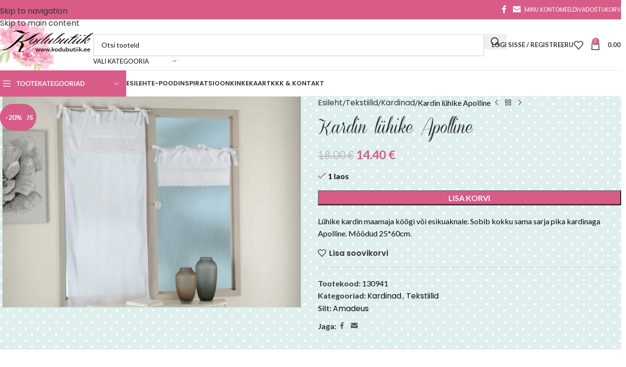

--- FILE ---
content_type: text/html; charset=UTF-8
request_url: https://kodubutiik.ee/toode/kardin-luhike-apolline/
body_size: 44510
content:
<!DOCTYPE html>
<html lang="en">
<head>
	<meta charset="UTF-8">
	<link rel="profile" href="https://gmpg.org/xfn/11">
	<link rel="pingback" href="https://kodubutiik.ee/xmlrpc.php">

	<title>Kardin l&uuml;hike Apolline &ndash; Kodubutiik</title>
<meta name="robots" content="max-image-preview:large">

<!-- Google Tag Manager for WordPress by gtm4wp.com -->
<script data-cfasync="false" data-pagespeed-no-defer>
	var gtm4wp_datalayer_name = "dataLayer";
	var dataLayer = dataLayer || [];
	const gtm4wp_use_sku_instead = 0;
	const gtm4wp_currency = 'EUR';
	const gtm4wp_product_per_impression = 10;
	const gtm4wp_clear_ecommerce = false;
	const gtm4wp_datalayer_max_timeout = 2000;
</script>
<!-- End Google Tag Manager for WordPress by gtm4wp.com --><link rel="dns-prefetch" href="//capi-automation.s3.us-east-2.amazonaws.com">
<link rel="dns-prefetch" href="//fonts.googleapis.com">
<link rel="alternate" type="application/rss+xml" title="Kodubutiik &raquo; Feed" href="https://kodubutiik.ee/feed/">
<link rel="alternate" type="application/rss+xml" title="Kodubutiik &raquo; Comments Feed" href="https://kodubutiik.ee/comments/feed/">
<link rel="alternate" title="oEmbed (JSON)" type="application/json+oembed" href="https://kodubutiik.ee/wp-json/oembed/1.0/embed?url=https%3A%2F%2Fkodubutiik.ee%2Ftoode%2Fkardin-luhike-apolline%2F">
<link rel="alternate" title="oEmbed (XML)" type="text/xml+oembed" href="https://kodubutiik.ee/wp-json/oembed/1.0/embed?url=https%3A%2F%2Fkodubutiik.ee%2Ftoode%2Fkardin-luhike-apolline%2F&amp;format=xml">
<style id="wp-img-auto-sizes-contain-inline-css" type="text/css">
img:is([sizes=auto i],[sizes^="auto," i]){contain-intrinsic-size:3000px 1500px}
/*# sourceURL=wp-img-auto-sizes-contain-inline-css */
</style>
<link data-minify="1" rel="stylesheet" id="woocommerce-pdf-frontend-css-css" href="https://kodubutiik.ee/wp-content/cache/min/1/wp-content/plugins/woocommerce-pdf-invoice/assets/css/woocommerce-pdf-frontend-css.css?ver=1768753158" type="text/css" media="all">
<link rel="stylesheet" id="berocket_aapf_widget-style-css" href="https://kodubutiik.ee/wp-content/plugins/woocommerce-ajax-filters/assets/frontend/css/fullmain.min.css?ver=1.6.9.4" type="text/css" media="all">
<style id="wp-block-library-inline-css" type="text/css">
:root{--wp-block-synced-color:#7a00df;--wp-block-synced-color--rgb:122,0,223;--wp-bound-block-color:var(--wp-block-synced-color);--wp-editor-canvas-background:#ddd;--wp-admin-theme-color:#007cba;--wp-admin-theme-color--rgb:0,124,186;--wp-admin-theme-color-darker-10:#006ba1;--wp-admin-theme-color-darker-10--rgb:0,107,160.5;--wp-admin-theme-color-darker-20:#005a87;--wp-admin-theme-color-darker-20--rgb:0,90,135;--wp-admin-border-width-focus:2px}@media (min-resolution:192dpi){:root{--wp-admin-border-width-focus:1.5px}}.wp-element-button{cursor:pointer}:root .has-very-light-gray-background-color{background-color:#eee}:root .has-very-dark-gray-background-color{background-color:#313131}:root .has-very-light-gray-color{color:#eee}:root .has-very-dark-gray-color{color:#313131}:root .has-vivid-green-cyan-to-vivid-cyan-blue-gradient-background{background:linear-gradient(135deg,#00d084,#0693e3)}:root .has-purple-crush-gradient-background{background:linear-gradient(135deg,#34e2e4,#4721fb 50%,#ab1dfe)}:root .has-hazy-dawn-gradient-background{background:linear-gradient(135deg,#faaca8,#dad0ec)}:root .has-subdued-olive-gradient-background{background:linear-gradient(135deg,#fafae1,#67a671)}:root .has-atomic-cream-gradient-background{background:linear-gradient(135deg,#fdd79a,#004a59)}:root .has-nightshade-gradient-background{background:linear-gradient(135deg,#330968,#31cdcf)}:root .has-midnight-gradient-background{background:linear-gradient(135deg,#020381,#2874fc)}:root{--wp--preset--font-size--normal:16px;--wp--preset--font-size--huge:42px}.has-regular-font-size{font-size:1em}.has-larger-font-size{font-size:2.625em}.has-normal-font-size{font-size:var(--wp--preset--font-size--normal)}.has-huge-font-size{font-size:var(--wp--preset--font-size--huge)}.has-text-align-center{text-align:center}.has-text-align-left{text-align:left}.has-text-align-right{text-align:right}.has-fit-text{white-space:nowrap!important}#end-resizable-editor-section{display:none}.aligncenter{clear:both}.items-justified-left{justify-content:flex-start}.items-justified-center{justify-content:center}.items-justified-right{justify-content:flex-end}.items-justified-space-between{justify-content:space-between}.screen-reader-text{border:0;clip-path:inset(50%);height:1px;margin:-1px;overflow:hidden;padding:0;position:absolute;width:1px;word-wrap:normal!important}.screen-reader-text:focus{background-color:#ddd;clip-path:none;color:#444;display:block;font-size:1em;height:auto;left:5px;line-height:normal;padding:15px 23px 14px;text-decoration:none;top:5px;width:auto;z-index:100000}html :where(.has-border-color){border-style:solid}html :where([style*=border-top-color]){border-top-style:solid}html :where([style*=border-right-color]){border-right-style:solid}html :where([style*=border-bottom-color]){border-bottom-style:solid}html :where([style*=border-left-color]){border-left-style:solid}html :where([style*=border-width]){border-style:solid}html :where([style*=border-top-width]){border-top-style:solid}html :where([style*=border-right-width]){border-right-style:solid}html :where([style*=border-bottom-width]){border-bottom-style:solid}html :where([style*=border-left-width]){border-left-style:solid}html :where(img[class*=wp-image-]){height:auto;max-width:100%}:where(figure){margin:0 0 1em}html :where(.is-position-sticky){--wp-admin--admin-bar--position-offset:var(--wp-admin--admin-bar--height,0px)}@media screen and (max-width:600px){html :where(.is-position-sticky){--wp-admin--admin-bar--position-offset:0px}}

/*# sourceURL=wp-block-library-inline-css */
</style><link data-minify="1" rel="stylesheet" id="wc-blocks-style-css" href="https://kodubutiik.ee/wp-content/cache/min/1/wp-content/plugins/woocommerce/assets/client/blocks/wc-blocks.css?ver=1768753158" type="text/css" media="all">
<style id="global-styles-inline-css" type="text/css">
:root{--wp--preset--aspect-ratio--square: 1;--wp--preset--aspect-ratio--4-3: 4/3;--wp--preset--aspect-ratio--3-4: 3/4;--wp--preset--aspect-ratio--3-2: 3/2;--wp--preset--aspect-ratio--2-3: 2/3;--wp--preset--aspect-ratio--16-9: 16/9;--wp--preset--aspect-ratio--9-16: 9/16;--wp--preset--color--black: #000000;--wp--preset--color--cyan-bluish-gray: #abb8c3;--wp--preset--color--white: #ffffff;--wp--preset--color--pale-pink: #f78da7;--wp--preset--color--vivid-red: #cf2e2e;--wp--preset--color--luminous-vivid-orange: #ff6900;--wp--preset--color--luminous-vivid-amber: #fcb900;--wp--preset--color--light-green-cyan: #7bdcb5;--wp--preset--color--vivid-green-cyan: #00d084;--wp--preset--color--pale-cyan-blue: #8ed1fc;--wp--preset--color--vivid-cyan-blue: #0693e3;--wp--preset--color--vivid-purple: #9b51e0;--wp--preset--gradient--vivid-cyan-blue-to-vivid-purple: linear-gradient(135deg,rgb(6,147,227) 0%,rgb(155,81,224) 100%);--wp--preset--gradient--light-green-cyan-to-vivid-green-cyan: linear-gradient(135deg,rgb(122,220,180) 0%,rgb(0,208,130) 100%);--wp--preset--gradient--luminous-vivid-amber-to-luminous-vivid-orange: linear-gradient(135deg,rgb(252,185,0) 0%,rgb(255,105,0) 100%);--wp--preset--gradient--luminous-vivid-orange-to-vivid-red: linear-gradient(135deg,rgb(255,105,0) 0%,rgb(207,46,46) 100%);--wp--preset--gradient--very-light-gray-to-cyan-bluish-gray: linear-gradient(135deg,rgb(238,238,238) 0%,rgb(169,184,195) 100%);--wp--preset--gradient--cool-to-warm-spectrum: linear-gradient(135deg,rgb(74,234,220) 0%,rgb(151,120,209) 20%,rgb(207,42,186) 40%,rgb(238,44,130) 60%,rgb(251,105,98) 80%,rgb(254,248,76) 100%);--wp--preset--gradient--blush-light-purple: linear-gradient(135deg,rgb(255,206,236) 0%,rgb(152,150,240) 100%);--wp--preset--gradient--blush-bordeaux: linear-gradient(135deg,rgb(254,205,165) 0%,rgb(254,45,45) 50%,rgb(107,0,62) 100%);--wp--preset--gradient--luminous-dusk: linear-gradient(135deg,rgb(255,203,112) 0%,rgb(199,81,192) 50%,rgb(65,88,208) 100%);--wp--preset--gradient--pale-ocean: linear-gradient(135deg,rgb(255,245,203) 0%,rgb(182,227,212) 50%,rgb(51,167,181) 100%);--wp--preset--gradient--electric-grass: linear-gradient(135deg,rgb(202,248,128) 0%,rgb(113,206,126) 100%);--wp--preset--gradient--midnight: linear-gradient(135deg,rgb(2,3,129) 0%,rgb(40,116,252) 100%);--wp--preset--font-size--small: 13px;--wp--preset--font-size--medium: 20px;--wp--preset--font-size--large: 36px;--wp--preset--font-size--x-large: 42px;--wp--preset--spacing--20: 0.44rem;--wp--preset--spacing--30: 0.67rem;--wp--preset--spacing--40: 1rem;--wp--preset--spacing--50: 1.5rem;--wp--preset--spacing--60: 2.25rem;--wp--preset--spacing--70: 3.38rem;--wp--preset--spacing--80: 5.06rem;--wp--preset--shadow--natural: 6px 6px 9px rgba(0, 0, 0, 0.2);--wp--preset--shadow--deep: 12px 12px 50px rgba(0, 0, 0, 0.4);--wp--preset--shadow--sharp: 6px 6px 0px rgba(0, 0, 0, 0.2);--wp--preset--shadow--outlined: 6px 6px 0px -3px rgb(255, 255, 255), 6px 6px rgb(0, 0, 0);--wp--preset--shadow--crisp: 6px 6px 0px rgb(0, 0, 0);}:where(body) { margin: 0; }.wp-site-blocks > .alignleft { float: left; margin-right: 2em; }.wp-site-blocks > .alignright { float: right; margin-left: 2em; }.wp-site-blocks > .aligncenter { justify-content: center; margin-left: auto; margin-right: auto; }:where(.is-layout-flex){gap: 0.5em;}:where(.is-layout-grid){gap: 0.5em;}.is-layout-flow > .alignleft{float: left;margin-inline-start: 0;margin-inline-end: 2em;}.is-layout-flow > .alignright{float: right;margin-inline-start: 2em;margin-inline-end: 0;}.is-layout-flow > .aligncenter{margin-left: auto !important;margin-right: auto !important;}.is-layout-constrained > .alignleft{float: left;margin-inline-start: 0;margin-inline-end: 2em;}.is-layout-constrained > .alignright{float: right;margin-inline-start: 2em;margin-inline-end: 0;}.is-layout-constrained > .aligncenter{margin-left: auto !important;margin-right: auto !important;}.is-layout-constrained > :where(:not(.alignleft):not(.alignright):not(.alignfull)){margin-left: auto !important;margin-right: auto !important;}body .is-layout-flex{display: flex;}.is-layout-flex{flex-wrap: wrap;align-items: center;}.is-layout-flex > :is(*, div){margin: 0;}body .is-layout-grid{display: grid;}.is-layout-grid > :is(*, div){margin: 0;}body{padding-top: 0px;padding-right: 0px;padding-bottom: 0px;padding-left: 0px;}a:where(:not(.wp-element-button)){text-decoration: none;}:root :where(.wp-element-button, .wp-block-button__link){background-color: #32373c;border-width: 0;color: #fff;font-family: inherit;font-size: inherit;font-style: inherit;font-weight: inherit;letter-spacing: inherit;line-height: inherit;padding-top: calc(0.667em + 2px);padding-right: calc(1.333em + 2px);padding-bottom: calc(0.667em + 2px);padding-left: calc(1.333em + 2px);text-decoration: none;text-transform: inherit;}.has-black-color{color: var(--wp--preset--color--black) !important;}.has-cyan-bluish-gray-color{color: var(--wp--preset--color--cyan-bluish-gray) !important;}.has-white-color{color: var(--wp--preset--color--white) !important;}.has-pale-pink-color{color: var(--wp--preset--color--pale-pink) !important;}.has-vivid-red-color{color: var(--wp--preset--color--vivid-red) !important;}.has-luminous-vivid-orange-color{color: var(--wp--preset--color--luminous-vivid-orange) !important;}.has-luminous-vivid-amber-color{color: var(--wp--preset--color--luminous-vivid-amber) !important;}.has-light-green-cyan-color{color: var(--wp--preset--color--light-green-cyan) !important;}.has-vivid-green-cyan-color{color: var(--wp--preset--color--vivid-green-cyan) !important;}.has-pale-cyan-blue-color{color: var(--wp--preset--color--pale-cyan-blue) !important;}.has-vivid-cyan-blue-color{color: var(--wp--preset--color--vivid-cyan-blue) !important;}.has-vivid-purple-color{color: var(--wp--preset--color--vivid-purple) !important;}.has-black-background-color{background-color: var(--wp--preset--color--black) !important;}.has-cyan-bluish-gray-background-color{background-color: var(--wp--preset--color--cyan-bluish-gray) !important;}.has-white-background-color{background-color: var(--wp--preset--color--white) !important;}.has-pale-pink-background-color{background-color: var(--wp--preset--color--pale-pink) !important;}.has-vivid-red-background-color{background-color: var(--wp--preset--color--vivid-red) !important;}.has-luminous-vivid-orange-background-color{background-color: var(--wp--preset--color--luminous-vivid-orange) !important;}.has-luminous-vivid-amber-background-color{background-color: var(--wp--preset--color--luminous-vivid-amber) !important;}.has-light-green-cyan-background-color{background-color: var(--wp--preset--color--light-green-cyan) !important;}.has-vivid-green-cyan-background-color{background-color: var(--wp--preset--color--vivid-green-cyan) !important;}.has-pale-cyan-blue-background-color{background-color: var(--wp--preset--color--pale-cyan-blue) !important;}.has-vivid-cyan-blue-background-color{background-color: var(--wp--preset--color--vivid-cyan-blue) !important;}.has-vivid-purple-background-color{background-color: var(--wp--preset--color--vivid-purple) !important;}.has-black-border-color{border-color: var(--wp--preset--color--black) !important;}.has-cyan-bluish-gray-border-color{border-color: var(--wp--preset--color--cyan-bluish-gray) !important;}.has-white-border-color{border-color: var(--wp--preset--color--white) !important;}.has-pale-pink-border-color{border-color: var(--wp--preset--color--pale-pink) !important;}.has-vivid-red-border-color{border-color: var(--wp--preset--color--vivid-red) !important;}.has-luminous-vivid-orange-border-color{border-color: var(--wp--preset--color--luminous-vivid-orange) !important;}.has-luminous-vivid-amber-border-color{border-color: var(--wp--preset--color--luminous-vivid-amber) !important;}.has-light-green-cyan-border-color{border-color: var(--wp--preset--color--light-green-cyan) !important;}.has-vivid-green-cyan-border-color{border-color: var(--wp--preset--color--vivid-green-cyan) !important;}.has-pale-cyan-blue-border-color{border-color: var(--wp--preset--color--pale-cyan-blue) !important;}.has-vivid-cyan-blue-border-color{border-color: var(--wp--preset--color--vivid-cyan-blue) !important;}.has-vivid-purple-border-color{border-color: var(--wp--preset--color--vivid-purple) !important;}.has-vivid-cyan-blue-to-vivid-purple-gradient-background{background: var(--wp--preset--gradient--vivid-cyan-blue-to-vivid-purple) !important;}.has-light-green-cyan-to-vivid-green-cyan-gradient-background{background: var(--wp--preset--gradient--light-green-cyan-to-vivid-green-cyan) !important;}.has-luminous-vivid-amber-to-luminous-vivid-orange-gradient-background{background: var(--wp--preset--gradient--luminous-vivid-amber-to-luminous-vivid-orange) !important;}.has-luminous-vivid-orange-to-vivid-red-gradient-background{background: var(--wp--preset--gradient--luminous-vivid-orange-to-vivid-red) !important;}.has-very-light-gray-to-cyan-bluish-gray-gradient-background{background: var(--wp--preset--gradient--very-light-gray-to-cyan-bluish-gray) !important;}.has-cool-to-warm-spectrum-gradient-background{background: var(--wp--preset--gradient--cool-to-warm-spectrum) !important;}.has-blush-light-purple-gradient-background{background: var(--wp--preset--gradient--blush-light-purple) !important;}.has-blush-bordeaux-gradient-background{background: var(--wp--preset--gradient--blush-bordeaux) !important;}.has-luminous-dusk-gradient-background{background: var(--wp--preset--gradient--luminous-dusk) !important;}.has-pale-ocean-gradient-background{background: var(--wp--preset--gradient--pale-ocean) !important;}.has-electric-grass-gradient-background{background: var(--wp--preset--gradient--electric-grass) !important;}.has-midnight-gradient-background{background: var(--wp--preset--gradient--midnight) !important;}.has-small-font-size{font-size: var(--wp--preset--font-size--small) !important;}.has-medium-font-size{font-size: var(--wp--preset--font-size--medium) !important;}.has-large-font-size{font-size: var(--wp--preset--font-size--large) !important;}.has-x-large-font-size{font-size: var(--wp--preset--font-size--x-large) !important;}
/*# sourceURL=global-styles-inline-css */
</style>

<link data-minify="1" rel="stylesheet" id="pwgc-wc-blocks-style-css" href="https://kodubutiik.ee/wp-content/cache/min/1/wp-content/plugins/pw-woocommerce-gift-cards/assets/css/blocks.css?ver=1768753158" type="text/css" media="all">
<style id="woocommerce-inline-inline-css" type="text/css">
.woocommerce form .form-row .required { visibility: visible; }
/*# sourceURL=woocommerce-inline-inline-css */
</style>
<link data-minify="1" rel="stylesheet" id="woo_conditional_payments_css-css" href="https://kodubutiik.ee/wp-content/cache/min/1/wp-content/plugins/conditional-payments-for-woocommerce/frontend/css/woo-conditional-payments.css?ver=1768753158" type="text/css" media="all">
<link data-minify="1" rel="stylesheet" id="montonio-style-css" href="https://kodubutiik.ee/wp-content/cache/min/1/wp-content/plugins/montonio-for-woocommerce/assets/css/montonio-style.css?ver=1768753158" type="text/css" media="all">
<link data-minify="1" rel="stylesheet" id="woo_discount_pro_style-css" href="https://kodubutiik.ee/wp-content/cache/min/1/wp-content/plugins/woo-discount-rules-pro/Assets/Css/awdr_style.css?ver=1768753158" type="text/css" media="all">
<link data-minify="1" rel="stylesheet" id="child-style-css" href="https://kodubutiik.ee/wp-content/cache/min/1/wp-content/themes/woodmart-child/style.css?ver=1768753158" type="text/css" media="all">
<link data-minify="1" rel="stylesheet" id="js_composer_front-css" href="https://kodubutiik.ee/wp-content/cache/min/1/wp-content/plugins/js_composer/assets/css/js_composer.min.css?ver=1768753158" type="text/css" media="all">
<link rel="stylesheet" id="wd-style-base-css" href="https://kodubutiik.ee/wp-content/themes/woodmart/css/parts/base.min.css?ver=8.3.7" type="text/css" media="all">
<link rel="stylesheet" id="wd-helpers-wpb-elem-css" href="https://kodubutiik.ee/wp-content/themes/woodmart/css/parts/helpers-wpb-elem.min.css?ver=8.3.7" type="text/css" media="all">
<link rel="stylesheet" id="wd-revolution-slider-css" href="https://kodubutiik.ee/wp-content/themes/woodmart/css/parts/int-rev-slider.min.css?ver=8.3.7" type="text/css" media="all">
<link rel="stylesheet" id="wd-wpbakery-base-css" href="https://kodubutiik.ee/wp-content/themes/woodmart/css/parts/int-wpb-base.min.css?ver=8.3.7" type="text/css" media="all">
<link rel="stylesheet" id="wd-wpbakery-base-deprecated-css" href="https://kodubutiik.ee/wp-content/themes/woodmart/css/parts/int-wpb-base-deprecated.min.css?ver=8.3.7" type="text/css" media="all">
<link rel="stylesheet" id="wd-woocommerce-base-css" href="https://kodubutiik.ee/wp-content/themes/woodmart/css/parts/woocommerce-base.min.css?ver=8.3.7" type="text/css" media="all">
<link rel="stylesheet" id="wd-mod-star-rating-css" href="https://kodubutiik.ee/wp-content/themes/woodmart/css/parts/mod-star-rating.min.css?ver=8.3.7" type="text/css" media="all">
<link rel="stylesheet" id="wd-woocommerce-block-notices-css" href="https://kodubutiik.ee/wp-content/themes/woodmart/css/parts/woo-mod-block-notices.min.css?ver=8.3.7" type="text/css" media="all">
<link rel="stylesheet" id="wd-woo-mod-quantity-css" href="https://kodubutiik.ee/wp-content/themes/woodmart/css/parts/woo-mod-quantity.min.css?ver=8.3.7" type="text/css" media="all">
<link rel="stylesheet" id="wd-woo-single-prod-el-base-css" href="https://kodubutiik.ee/wp-content/themes/woodmart/css/parts/woo-single-prod-el-base.min.css?ver=8.3.7" type="text/css" media="all">
<link rel="stylesheet" id="wd-woo-mod-stock-status-css" href="https://kodubutiik.ee/wp-content/themes/woodmart/css/parts/woo-mod-stock-status.min.css?ver=8.3.7" type="text/css" media="all">
<link rel="stylesheet" id="wd-woo-mod-shop-attributes-css" href="https://kodubutiik.ee/wp-content/themes/woodmart/css/parts/woo-mod-shop-attributes.min.css?ver=8.3.7" type="text/css" media="all">
<link rel="stylesheet" id="wd-wp-blocks-css" href="https://kodubutiik.ee/wp-content/themes/woodmart/css/parts/wp-blocks.min.css?ver=8.3.7" type="text/css" media="all">
<link rel="stylesheet" id="wd-header-base-css" href="https://kodubutiik.ee/wp-content/themes/woodmart/css/parts/header-base.min.css?ver=8.3.7" type="text/css" media="all">
<link rel="stylesheet" id="wd-mod-tools-css" href="https://kodubutiik.ee/wp-content/themes/woodmart/css/parts/mod-tools.min.css?ver=8.3.7" type="text/css" media="all">
<link rel="stylesheet" id="wd-header-elements-base-css" href="https://kodubutiik.ee/wp-content/themes/woodmart/css/parts/header-el-base.min.css?ver=8.3.7" type="text/css" media="all">
<link rel="stylesheet" id="wd-social-icons-css" href="https://kodubutiik.ee/wp-content/themes/woodmart/css/parts/el-social-icons.min.css?ver=8.3.7" type="text/css" media="all">
<link rel="stylesheet" id="wd-header-search-css" href="https://kodubutiik.ee/wp-content/themes/woodmart/css/parts/header-el-search.min.css?ver=8.3.7" type="text/css" media="all">
<link rel="stylesheet" id="wd-header-search-form-css" href="https://kodubutiik.ee/wp-content/themes/woodmart/css/parts/header-el-search-form.min.css?ver=8.3.7" type="text/css" media="all">
<link rel="stylesheet" id="wd-wd-search-form-css" href="https://kodubutiik.ee/wp-content/themes/woodmart/css/parts/wd-search-form.min.css?ver=8.3.7" type="text/css" media="all">
<link rel="stylesheet" id="wd-wd-search-results-css" href="https://kodubutiik.ee/wp-content/themes/woodmart/css/parts/wd-search-results.min.css?ver=8.3.7" type="text/css" media="all">
<link rel="stylesheet" id="wd-wd-search-dropdown-css" href="https://kodubutiik.ee/wp-content/themes/woodmart/css/parts/wd-search-dropdown.min.css?ver=8.3.7" type="text/css" media="all">
<link rel="stylesheet" id="wd-wd-search-cat-css" href="https://kodubutiik.ee/wp-content/themes/woodmart/css/parts/wd-search-cat.min.css?ver=8.3.7" type="text/css" media="all">
<link rel="stylesheet" id="wd-woo-mod-login-form-css" href="https://kodubutiik.ee/wp-content/themes/woodmart/css/parts/woo-mod-login-form.min.css?ver=8.3.7" type="text/css" media="all">
<link rel="stylesheet" id="wd-header-my-account-css" href="https://kodubutiik.ee/wp-content/themes/woodmart/css/parts/header-el-my-account.min.css?ver=8.3.7" type="text/css" media="all">
<link rel="stylesheet" id="wd-header-cart-side-css" href="https://kodubutiik.ee/wp-content/themes/woodmart/css/parts/header-el-cart-side.min.css?ver=8.3.7" type="text/css" media="all">
<link rel="stylesheet" id="wd-header-cart-css" href="https://kodubutiik.ee/wp-content/themes/woodmart/css/parts/header-el-cart.min.css?ver=8.3.7" type="text/css" media="all">
<link rel="stylesheet" id="wd-widget-shopping-cart-css" href="https://kodubutiik.ee/wp-content/themes/woodmart/css/parts/woo-widget-shopping-cart.min.css?ver=8.3.7" type="text/css" media="all">
<link rel="stylesheet" id="wd-widget-product-list-css" href="https://kodubutiik.ee/wp-content/themes/woodmart/css/parts/woo-widget-product-list.min.css?ver=8.3.7" type="text/css" media="all">
<link rel="stylesheet" id="wd-header-mobile-nav-dropdown-css" href="https://kodubutiik.ee/wp-content/themes/woodmart/css/parts/header-el-mobile-nav-dropdown.min.css?ver=8.3.7" type="text/css" media="all">
<link rel="stylesheet" id="wd-header-categories-nav-css" href="https://kodubutiik.ee/wp-content/themes/woodmart/css/parts/header-el-category-nav.min.css?ver=8.3.7" type="text/css" media="all">
<link rel="stylesheet" id="wd-mod-nav-vertical-css" href="https://kodubutiik.ee/wp-content/themes/woodmart/css/parts/mod-nav-vertical.min.css?ver=8.3.7" type="text/css" media="all">
<link rel="stylesheet" id="wd-mod-nav-vertical-design-default-css" href="https://kodubutiik.ee/wp-content/themes/woodmart/css/parts/mod-nav-vertical-design-default.min.css?ver=8.3.7" type="text/css" media="all">
<link rel="stylesheet" id="wd-page-title-css" href="https://kodubutiik.ee/wp-content/themes/woodmart/css/parts/page-title.min.css?ver=8.3.7" type="text/css" media="all">
<link rel="stylesheet" id="wd-woo-single-prod-predefined-css" href="https://kodubutiik.ee/wp-content/themes/woodmart/css/parts/woo-single-prod-predefined.min.css?ver=8.3.7" type="text/css" media="all">
<link rel="stylesheet" id="wd-woo-single-prod-and-quick-view-predefined-css" href="https://kodubutiik.ee/wp-content/themes/woodmart/css/parts/woo-single-prod-and-quick-view-predefined.min.css?ver=8.3.7" type="text/css" media="all">
<link rel="stylesheet" id="wd-woo-single-prod-el-tabs-predefined-css" href="https://kodubutiik.ee/wp-content/themes/woodmart/css/parts/woo-single-prod-el-tabs-predefined.min.css?ver=8.3.7" type="text/css" media="all">
<link rel="stylesheet" id="wd-woo-single-prod-opt-base-css" href="https://kodubutiik.ee/wp-content/themes/woodmart/css/parts/woo-single-prod-opt-base.min.css?ver=8.3.7" type="text/css" media="all">
<link rel="stylesheet" id="wd-photoswipe-css" href="https://kodubutiik.ee/wp-content/themes/woodmart/css/parts/lib-photoswipe.min.css?ver=8.3.7" type="text/css" media="all">
<link rel="stylesheet" id="wd-woo-single-prod-el-gallery-css" href="https://kodubutiik.ee/wp-content/themes/woodmart/css/parts/woo-single-prod-el-gallery.min.css?ver=8.3.7" type="text/css" media="all">
<link rel="stylesheet" id="wd-swiper-css" href="https://kodubutiik.ee/wp-content/themes/woodmart/css/parts/lib-swiper.min.css?ver=8.3.7" type="text/css" media="all">
<link rel="stylesheet" id="wd-woo-mod-product-labels-css" href="https://kodubutiik.ee/wp-content/themes/woodmart/css/parts/woo-mod-product-labels.min.css?ver=8.3.7" type="text/css" media="all">
<link rel="stylesheet" id="wd-woo-mod-product-labels-round-css" href="https://kodubutiik.ee/wp-content/themes/woodmart/css/parts/woo-mod-product-labels-round.min.css?ver=8.3.7" type="text/css" media="all">
<link rel="stylesheet" id="wd-swiper-arrows-css" href="https://kodubutiik.ee/wp-content/themes/woodmart/css/parts/lib-swiper-arrows.min.css?ver=8.3.7" type="text/css" media="all">
<link rel="stylesheet" id="wd-woo-single-prod-el-navigation-css" href="https://kodubutiik.ee/wp-content/themes/woodmart/css/parts/woo-single-prod-el-navigation.min.css?ver=8.3.7" type="text/css" media="all">
<link rel="stylesheet" id="wd-tabs-css" href="https://kodubutiik.ee/wp-content/themes/woodmart/css/parts/el-tabs.min.css?ver=8.3.7" type="text/css" media="all">
<link rel="stylesheet" id="wd-woo-single-prod-el-tabs-opt-layout-tabs-css" href="https://kodubutiik.ee/wp-content/themes/woodmart/css/parts/woo-single-prod-el-tabs-opt-layout-tabs.min.css?ver=8.3.7" type="text/css" media="all">
<link rel="stylesheet" id="wd-accordion-css" href="https://kodubutiik.ee/wp-content/themes/woodmart/css/parts/el-accordion.min.css?ver=8.3.7" type="text/css" media="all">
<link rel="stylesheet" id="wd-accordion-elem-wpb-css" href="https://kodubutiik.ee/wp-content/themes/woodmart/css/parts/el-accordion-wpb-elem.min.css?ver=8.3.7" type="text/css" media="all">
<link rel="stylesheet" id="wd-mfp-popup-css" href="https://kodubutiik.ee/wp-content/themes/woodmart/css/parts/lib-magnific-popup.min.css?ver=8.3.7" type="text/css" media="all">
<link rel="stylesheet" id="wd-mod-animations-transform-css" href="https://kodubutiik.ee/wp-content/themes/woodmart/css/parts/mod-animations-transform.min.css?ver=8.3.7" type="text/css" media="all">
<link rel="stylesheet" id="wd-mod-transform-css" href="https://kodubutiik.ee/wp-content/themes/woodmart/css/parts/mod-transform.min.css?ver=8.3.7" type="text/css" media="all">
<link rel="stylesheet" id="wd-swiper-pagin-css" href="https://kodubutiik.ee/wp-content/themes/woodmart/css/parts/lib-swiper-pagin.min.css?ver=8.3.7" type="text/css" media="all">
<link rel="stylesheet" id="wd-footer-base-css" href="https://kodubutiik.ee/wp-content/themes/woodmart/css/parts/footer-base.min.css?ver=8.3.7" type="text/css" media="all">
<link rel="stylesheet" id="wd-brands-css" href="https://kodubutiik.ee/wp-content/themes/woodmart/css/parts/el-brand.min.css?ver=8.3.7" type="text/css" media="all">
<link rel="stylesheet" id="wd-scroll-top-css" href="https://kodubutiik.ee/wp-content/themes/woodmart/css/parts/opt-scrolltotop.min.css?ver=8.3.7" type="text/css" media="all">
<link rel="stylesheet" id="wd-header-my-account-sidebar-css" href="https://kodubutiik.ee/wp-content/themes/woodmart/css/parts/header-el-my-account-sidebar.min.css?ver=8.3.7" type="text/css" media="all">
<link rel="stylesheet" id="wd-cookies-popup-css" href="https://kodubutiik.ee/wp-content/themes/woodmart/css/parts/opt-cookies.min.css?ver=8.3.7" type="text/css" media="all">
<link rel="stylesheet" id="xts-google-fonts-css" href="https://fonts.googleapis.com/css?family=Lato%3A400%2C700%7CPoppins%3A400%2C600%2C500&amp;ver=8.3.7" type="text/css" media="all">
<script type="text/javascript" src="https://kodubutiik.ee/wp-includes/js/jquery/jquery.min.js?ver=3.7.1" id="jquery-core-js"></script>
<script type="text/javascript" src="https://kodubutiik.ee/wp-includes/js/jquery/jquery-migrate.min.js?ver=3.4.1" id="jquery-migrate-js"></script>
<script type="text/javascript" src="https://kodubutiik.ee/wp-content/plugins/woocommerce/assets/js/jquery-blockui/jquery.blockUI.min.js?ver=2.7.0-wc.10.4.2" id="wc-jquery-blockui-js" data-wp-strategy="defer" data-rocket-defer defer></script>
<script type="text/javascript" id="wc-add-to-cart-js-extra">
/* <![CDATA[ */
var wc_add_to_cart_params = {"ajax_url":"/wp-admin/admin-ajax.php","wc_ajax_url":"/?wc-ajax=%%endpoint%%","i18n_view_cart":"Vaata ostukorvi","cart_url":"https://kodubutiik.ee/ostukorv/","is_cart":"","cart_redirect_after_add":"no"};
//# sourceURL=wc-add-to-cart-js-extra
/* ]]> */
</script>
<script type="text/javascript" src="https://kodubutiik.ee/wp-content/plugins/woocommerce/assets/js/frontend/add-to-cart.min.js?ver=10.4.2" id="wc-add-to-cart-js" data-wp-strategy="defer" data-rocket-defer defer></script>
<script type="text/javascript" src="https://kodubutiik.ee/wp-content/plugins/woocommerce/assets/js/zoom/jquery.zoom.min.js?ver=1.7.21-wc.10.4.2" id="wc-zoom-js" defer data-wp-strategy="defer"></script>
<script type="text/javascript" id="wc-single-product-js-extra">
/* <![CDATA[ */
var wc_single_product_params = {"i18n_required_rating_text":"Palun vali hinnang","i18n_rating_options":["1 of 5 stars","2 of 5 stars","3 of 5 stars","4 of 5 stars","5 of 5 stars"],"i18n_product_gallery_trigger_text":"View full-screen image gallery","review_rating_required":"yes","flexslider":{"rtl":false,"animation":"slide","smoothHeight":true,"directionNav":false,"controlNav":"thumbnails","slideshow":false,"animationSpeed":500,"animationLoop":false,"allowOneSlide":false},"zoom_enabled":"","zoom_options":[],"photoswipe_enabled":"","photoswipe_options":{"shareEl":false,"closeOnScroll":false,"history":false,"hideAnimationDuration":0,"showAnimationDuration":0},"flexslider_enabled":""};
//# sourceURL=wc-single-product-js-extra
/* ]]> */
</script>
<script type="text/javascript" src="https://kodubutiik.ee/wp-content/plugins/woocommerce/assets/js/frontend/single-product.min.js?ver=10.4.2" id="wc-single-product-js" defer data-wp-strategy="defer"></script>
<script type="text/javascript" src="https://kodubutiik.ee/wp-content/plugins/woocommerce/assets/js/js-cookie/js.cookie.min.js?ver=2.1.4-wc.10.4.2" id="wc-js-cookie-js" defer data-wp-strategy="defer"></script>
<script type="text/javascript" id="woocommerce-js-extra">
/* <![CDATA[ */
var woocommerce_params = {"ajax_url":"/wp-admin/admin-ajax.php","wc_ajax_url":"/?wc-ajax=%%endpoint%%","i18n_password_show":"Show password","i18n_password_hide":"Hide password"};
//# sourceURL=woocommerce-js-extra
/* ]]> */
</script>
<script type="text/javascript" src="https://kodubutiik.ee/wp-content/plugins/woocommerce/assets/js/frontend/woocommerce.min.js?ver=10.4.2" id="woocommerce-js" defer data-wp-strategy="defer"></script>
<script type="text/javascript" id="woo-conditional-payments-js-js-extra">
/* <![CDATA[ */
var conditional_payments_settings = {"name_address_fields":[],"disable_payment_method_trigger":""};
//# sourceURL=woo-conditional-payments-js-js-extra
/* ]]> */
</script>
<script type="text/javascript" src="https://kodubutiik.ee/wp-content/plugins/conditional-payments-for-woocommerce/frontend/js/woo-conditional-payments.js?ver=3.4.0" id="woo-conditional-payments-js-js" data-rocket-defer defer></script>
<script type="text/javascript" src="https://kodubutiik.ee/wp-content/plugins/js_composer/assets/js/vendors/woocommerce-add-to-cart.js?ver=8.7.2" id="vc_woocommerce-add-to-cart-js-js" data-rocket-defer defer></script>
<script type="text/javascript" src="https://kodubutiik.ee/wp-content/themes/woodmart/js/libs/device.min.js?ver=8.3.7" id="wd-device-library-js" data-rocket-defer defer></script>
<script type="text/javascript" src="https://kodubutiik.ee/wp-content/themes/woodmart/js/scripts/global/scrollBar.min.js?ver=8.3.7" id="wd-scrollbar-js"></script>
<script></script><link rel="https://api.w.org/" href="https://kodubutiik.ee/wp-json/"><link rel="alternate" title="JSON" type="application/json" href="https://kodubutiik.ee/wp-json/wp/v2/product/3864"><link rel="EditURI" type="application/rsd+xml" title="RSD" href="https://kodubutiik.ee/xmlrpc.php?rsd">
<meta name="generator" content="WordPress 6.9">
<meta name="generator" content="WooCommerce 10.4.2">
<link rel="canonical" href="https://kodubutiik.ee/toode/kardin-luhike-apolline/">
<link rel="shortlink" href="https://kodubutiik.ee/?p=3864">
        <script>
            (function ($) {
                const styles = `
                .monthly_payment {
                    font-size: 12px;
                }
                .products .product .esto_calculator {
                    margin-bottom: 16px;
                }
            `;
                const styleSheet = document.createElement('style');
                styleSheet.type = 'text/css';
                styleSheet.innerText = styles;
                document.head.appendChild(styleSheet);
            })(jQuery);
        </script>
        <style></style>
<!-- Google Tag Manager for WordPress by gtm4wp.com -->
<!-- GTM Container placement set to automatic -->
<script data-cfasync="false" data-pagespeed-no-defer>
	var dataLayer_content = {"pagePostType":"product","pagePostType2":"single-product","pagePostAuthor":"Eret","cartContent":{"totals":{"applied_coupons":[],"discount_total":0,"subtotal":0,"total":0},"items":[]},"productRatingCounts":[],"productAverageRating":0,"productReviewCount":0,"productType":"simple","productIsVariable":0};
	dataLayer.push( dataLayer_content );
</script>
<script data-cfasync="false" data-pagespeed-no-defer>
(function(w,d,s,l,i){w[l]=w[l]||[];w[l].push({'gtm.start':
new Date().getTime(),event:'gtm.js'});var f=d.getElementsByTagName(s)[0],
j=d.createElement(s),dl=l!='dataLayer'?'&l='+l:'';j.async=true;j.src=
'//www.googletagmanager.com/gtm.js?id='+i+dl;f.parentNode.insertBefore(j,f);
})(window,document,'script','dataLayer','GTM-5NHML8L');
</script>
<!-- End Google Tag Manager for WordPress by gtm4wp.com --><meta name="facebook-domain-verification" content="4ekdpnambaxjkcyvj80yqe7vmg959a">					<meta name="viewport" content="width=device-width, initial-scale=1.0, maximum-scale=1.0, user-scalable=no">
										<noscript><style>.woocommerce-product-gallery{ opacity: 1 !important; }</style></noscript>
	
<!-- Meta Pixel Code -->
<script type="text/javascript">
!function(f,b,e,v,n,t,s){if(f.fbq)return;n=f.fbq=function(){n.callMethod?
n.callMethod.apply(n,arguments):n.queue.push(arguments)};if(!f._fbq)f._fbq=n;
n.push=n;n.loaded=!0;n.version='2.0';n.queue=[];t=b.createElement(e);t.async=!0;
t.src=v;s=b.getElementsByTagName(e)[0];s.parentNode.insertBefore(t,s)}(window,
document,'script','https://connect.facebook.net/en_US/fbevents.js');
</script>
<!-- End Meta Pixel Code -->
<script type="text/javascript">var url = window.location.origin + '?ob=open-bridge';
            fbq('set', 'openbridge', '171933253468301', url);
fbq('init', '171933253468301', {}, {
    "agent": "wordpress-6.9-4.1.5"
})</script><script type="text/javascript">
    fbq('track', 'PageView', []);
  </script><style type="text/css" id="filter-everything-inline-css">.wpc-orderby-select{width:100%}.wpc-filters-open-button-container{display:none}.wpc-debug-message{padding:16px;font-size:14px;border:1px dashed #ccc;margin-bottom:20px}.wpc-debug-title{visibility:hidden}.wpc-button-inner,.wpc-chip-content{display:flex;align-items:center}.wpc-icon-html-wrapper{position:relative;margin-right:10px;top:2px}.wpc-icon-html-wrapper span{display:block;height:1px;width:18px;border-radius:3px;background:#2c2d33;margin-bottom:4px;position:relative}span.wpc-icon-line-1:after,span.wpc-icon-line-2:after,span.wpc-icon-line-3:after{content:"";display:block;width:3px;height:3px;border:1px solid #2c2d33;background-color:#fff;position:absolute;top:-2px;box-sizing:content-box}span.wpc-icon-line-3:after{border-radius:50%;left:2px}span.wpc-icon-line-1:after{border-radius:50%;left:5px}span.wpc-icon-line-2:after{border-radius:50%;left:12px}body .wpc-filters-open-button-container a.wpc-filters-open-widget,body .wpc-filters-open-button-container a.wpc-open-close-filters-button{display:inline-block;text-align:left;border:1px solid #2c2d33;border-radius:2px;line-height:1.5;padding:7px 12px;background-color:transparent;color:#2c2d33;box-sizing:border-box;text-decoration:none!important;font-weight:400;transition:none;position:relative}@media screen and (max-width:768px){.wpc_show_bottom_widget .wpc-filters-open-button-container,.wpc_show_open_close_button .wpc-filters-open-button-container{display:block}.wpc_show_bottom_widget .wpc-filters-open-button-container{margin-top:1em;margin-bottom:1em}}</style>
			<script type="text/javascript">
				!function(f,b,e,v,n,t,s){if(f.fbq)return;n=f.fbq=function(){n.callMethod?
					n.callMethod.apply(n,arguments):n.queue.push(arguments)};if(!f._fbq)f._fbq=n;
					n.push=n;n.loaded=!0;n.version='2.0';n.queue=[];t=b.createElement(e);t.async=!0;
					t.src=v;s=b.getElementsByTagName(e)[0];s.parentNode.insertBefore(t,s)}(window,
					document,'script','https://connect.facebook.net/en_US/fbevents.js');
			</script>
			<!-- WooCommerce Facebook Integration Begin -->
			<script type="text/javascript">

				fbq('init', '171933253468301', {}, {
    "agent": "woocommerce_0-10.4.2-3.5.15"
});

				document.addEventListener( 'DOMContentLoaded', function() {
					// Insert placeholder for events injected when a product is added to the cart through AJAX.
					document.body.insertAdjacentHTML( 'beforeend', '<div class=\"wc-facebook-pixel-event-placeholder\">' );
				}, false );

			</script>
			<!-- WooCommerce Facebook Integration End -->
			<meta name="generator" content="Powered by WPBakery Page Builder - drag and drop page builder for WordPress.">
<meta name="generator" content="Powered by Slider Revolution 6.7.38 - responsive, Mobile-Friendly Slider Plugin for WordPress with comfortable drag and drop interface.">
<link rel="icon" href="https://kodubutiik.ee/wp-content/uploads/2020/08/cropped-logo-arve-32x32.png" sizes="32x32">
<link rel="icon" href="https://kodubutiik.ee/wp-content/uploads/2020/08/cropped-logo-arve-192x192.png" sizes="192x192">
<link rel="apple-touch-icon" href="https://kodubutiik.ee/wp-content/uploads/2020/08/cropped-logo-arve-180x180.png">
<meta name="msapplication-TileImage" content="https://kodubutiik.ee/wp-content/uploads/2020/08/cropped-logo-arve-270x270.png">
<script>function setREVStartSize(e){
			//window.requestAnimationFrame(function() {
				window.RSIW = window.RSIW===undefined ? window.innerWidth : window.RSIW;
				window.RSIH = window.RSIH===undefined ? window.innerHeight : window.RSIH;
				try {
					var pw = document.getElementById(e.c).parentNode.offsetWidth,
						newh;
					pw = pw===0 || isNaN(pw) || (e.l=="fullwidth" || e.layout=="fullwidth") ? window.RSIW : pw;
					e.tabw = e.tabw===undefined ? 0 : parseInt(e.tabw);
					e.thumbw = e.thumbw===undefined ? 0 : parseInt(e.thumbw);
					e.tabh = e.tabh===undefined ? 0 : parseInt(e.tabh);
					e.thumbh = e.thumbh===undefined ? 0 : parseInt(e.thumbh);
					e.tabhide = e.tabhide===undefined ? 0 : parseInt(e.tabhide);
					e.thumbhide = e.thumbhide===undefined ? 0 : parseInt(e.thumbhide);
					e.mh = e.mh===undefined || e.mh=="" || e.mh==="auto" ? 0 : parseInt(e.mh,0);
					if(e.layout==="fullscreen" || e.l==="fullscreen")
						newh = Math.max(e.mh,window.RSIH);
					else{
						e.gw = Array.isArray(e.gw) ? e.gw : [e.gw];
						for (var i in e.rl) if (e.gw[i]===undefined || e.gw[i]===0) e.gw[i] = e.gw[i-1];
						e.gh = e.el===undefined || e.el==="" || (Array.isArray(e.el) && e.el.length==0)? e.gh : e.el;
						e.gh = Array.isArray(e.gh) ? e.gh : [e.gh];
						for (var i in e.rl) if (e.gh[i]===undefined || e.gh[i]===0) e.gh[i] = e.gh[i-1];
											
						var nl = new Array(e.rl.length),
							ix = 0,
							sl;
						e.tabw = e.tabhide>=pw ? 0 : e.tabw;
						e.thumbw = e.thumbhide>=pw ? 0 : e.thumbw;
						e.tabh = e.tabhide>=pw ? 0 : e.tabh;
						e.thumbh = e.thumbhide>=pw ? 0 : e.thumbh;
						for (var i in e.rl) nl[i] = e.rl[i]<window.RSIW ? 0 : e.rl[i];
						sl = nl[0];
						for (var i in nl) if (sl>nl[i] && nl[i]>0) { sl = nl[i]; ix=i;}
						var m = pw>(e.gw[ix]+e.tabw+e.thumbw) ? 1 : (pw-(e.tabw+e.thumbw)) / (e.gw[ix]);
						newh =  (e.gh[ix] * m) + (e.tabh + e.thumbh);
					}
					var el = document.getElementById(e.c);
					if (el!==null && el) el.style.height = newh+"px";
					el = document.getElementById(e.c+"_wrapper");
					if (el!==null && el) {
						el.style.height = newh+"px";
						el.style.display = "block";
					}
				} catch(e){
					console.log("Failure at Presize of Slider:" + e)
				}
			//});
		  };</script>
		<style type="text/css" id="wp-custom-css">
			/* Kui on kaks silti, peida esimene (SOODUS) */
.wd-carousel-inner:has(.product-labels + .product-labels)
> .product-labels:first-child {
	display: none;
}


@media (max-width:500px) {
	.product-element-top {
		padding: 25px;
	}
	div > div.product-element-top.wd-quick-shop > a > div > span.onsale.product-label {
	font-size: 10px !important;
}
}

@media (max-width: 576px) {
.product-labels.labels-rounded { 
	margin-top: -30px !important;
	margin-left: -20px !important;
	}
}

div > div.product-element-top.wd-quick-shop > a > div > span.onsale.product-label {
	font-size: 12px;
}

.wd-prefooter {
	display: none;
}

.out-of-stock {
	display: none !important;
}

#esto_calculator img{
	max-width:50px !important;
}
object{
	    width: 100%;
    min-height: 500px;
}
#woocommerce_product_categories-1 .widget-title{
	display:none;
}
.woodmart-woocommerce-layered-nav .swatches-normal .with-swatch-text .layer-term-name,
.woodmart-woocommerce-layered-nav .layer-term-name{
    font-size: 14px !important;
    font-weight: 400;
    color: #7d7d7d;
}
.cat-design-default .hover-mask {
position:absolute;
}
.cookii-column a{
	display:none !important;
}
.category-grid-item .category-link {
    background-color: rgba(0, 0, 0, 0.52);
}
.cat-design-default .hover-mask{
	z-index:6;
}
.cookii-column-1{
	float:left;
	width:auto;
}
.cookii-column-2{
	float:left;
		width:auto;
}
.cookii-column-3{
	float:right;
		width:auto;	
	padding-right:100px;
}
.cookii-column h4{
	float:left;
		width:auto;	
}
#gdpr-cookie-text{
	float:left;
		width:auto;	
}
.post-type-archive-product .page-title,
#esto_calculator,
.archive .page-title-default{
	display:none;
}
.hover-mask .category-title,
.hover-mask .more-products{
	color:white;
}
.cookii-column #gdpr-cookie-text a{
	display:block !Important;	
}
#cookii-accept{
	display:block !Important;
	padding:10px 20px !Important;
	border-radius:0px !Important;
}
#cookii-message button {
    border: none;
    background: #d85b88;
    color: #ffffff;
    font-size: 14px;
    border-radius: 3px;
    padding: 0 5px;
    cursor: pointer;
    transition: all 0.3s ease-in;
    display: block;
    float: none;
    text-align: center;
    display: inline-block !important;
    margin-top: 20px;
}
#cookii-message p:last-child {
    margin-bottom: 0;
    text-align: center;
}
#cookii-message {
    position: fixed;
    max-width: 100%;
    background-color: #ffffff;
    color: #23282d;
    font-size: 14px;
    padding: 20px;
    box-shadow: 0 6px 6px rgba(0, 0, 0, 0.25);
    z-index: 9999;
    top: auto;
    left: 0px;
    -webkit-transform: none;
    -ms-transform: none;
    transform: none;
    bottom: 0;
    width: 100%;
    text-align: center;
}

.product-label.featured {
	background-color:  #deefed !important;
}

#post-5910 .entry-content {
	background: none;
}

#wpfBlock_1 > div.wpfFilterTitle > div {
	font-family: "coneria_script_demo" !important;
    text-transform: unset !important;
}

#wpc-term-post_meta-_stock_status-4 {
	display: none;
}

.site-logo, .wd-logo {
	max-height: 320px !important;
	width: auto !important;
}

.wd-carousel .hover-img {
	display: none !important;
}

.wd-pos-r-t {
	display: flex;
	justify-content: center;
}

.wd-carousel .product-information {
	display: flex !important;
	flex-direction: column !important;
	align-content: center !important;
	flex-wrap: nowrap !important;
	justify-content: center !important;
	align-items: center !important;
	text-align: center;
}

.share-title {
	font-size: 0px !important;
}

.share-title:after {
	font-size: 16px !important;
	content: "Jaga:";
}		</style>
		<style>
		
		</style><noscript><style> .wpb_animate_when_almost_visible { opacity: 1; }</style></noscript>			<style id="wd-style-header_528910-css" data-type="wd-style-header_528910">
				:root{
	--wd-top-bar-h: 40px;
	--wd-top-bar-sm-h: 38px;
	--wd-top-bar-sticky-h: .00001px;
	--wd-top-bar-brd-w: .00001px;

	--wd-header-general-h: 105px;
	--wd-header-general-sm-h: 60px;
	--wd-header-general-sticky-h: .00001px;
	--wd-header-general-brd-w: 1px;

	--wd-header-bottom-h: 52px;
	--wd-header-bottom-sm-h: .00001px;
	--wd-header-bottom-sticky-h: .00001px;
	--wd-header-bottom-brd-w: 1px;

	--wd-header-clone-h: 60px;

	--wd-header-brd-w: calc(var(--wd-top-bar-brd-w) + var(--wd-header-general-brd-w) + var(--wd-header-bottom-brd-w));
	--wd-header-h: calc(var(--wd-top-bar-h) + var(--wd-header-general-h) + var(--wd-header-bottom-h) + var(--wd-header-brd-w));
	--wd-header-sticky-h: calc(var(--wd-top-bar-sticky-h) + var(--wd-header-general-sticky-h) + var(--wd-header-bottom-sticky-h) + var(--wd-header-clone-h) + var(--wd-header-brd-w));
	--wd-header-sm-h: calc(var(--wd-top-bar-sm-h) + var(--wd-header-general-sm-h) + var(--wd-header-bottom-sm-h) + var(--wd-header-brd-w));
}

.whb-top-bar .wd-dropdown {
	margin-top: -1px;
}

.whb-top-bar .wd-dropdown:after {
	height: 10px;
}




:root:has(.whb-general-header.whb-border-boxed) {
	--wd-header-general-brd-w: .00001px;
}

@media (max-width: 1024px) {
:root:has(.whb-general-header.whb-hidden-mobile) {
	--wd-header-general-brd-w: .00001px;
}
}

:root:has(.whb-header-bottom.whb-border-boxed) {
	--wd-header-bottom-brd-w: .00001px;
}

@media (max-width: 1024px) {
:root:has(.whb-header-bottom.whb-hidden-mobile) {
	--wd-header-bottom-brd-w: .00001px;
}
}

.whb-header-bottom .wd-dropdown {
	margin-top: 5px;
}

.whb-header-bottom .wd-dropdown:after {
	height: 16px;
}


.whb-clone.whb-sticked .wd-dropdown:not(.sub-sub-menu) {
	margin-top: 9px;
}

.whb-clone.whb-sticked .wd-dropdown:not(.sub-sub-menu):after {
	height: 20px;
}

		
.whb-top-bar {
	background-color: rgba(216, 91, 136, 1);
}

.whb-9x1ytaxq7aphtb3npidp form.searchform {
	--wd-form-height: 46px;
}
.whb-general-header {
	border-color: rgba(232, 232, 232, 1);border-bottom-width: 1px;border-bottom-style: solid;
}

.whb-header-bottom {
	border-color: rgba(232, 232, 232, 1);border-bottom-width: 1px;border-bottom-style: solid;
}
			</style>
						<style id="wd-style-theme_settings_default-css" data-type="wd-style-theme_settings_default">
				@font-face {
	font-weight: normal;
	font-style: normal;
	font-family: "woodmart-font";
	src: url("//kodubutiik.ee/wp-content/themes/woodmart/fonts/woodmart-font-1-400.woff2?v=8.3.7") format("woff2");
}

@font-face {
	font-family: "star";
	font-weight: 400;
	font-style: normal;
	src: url("//kodubutiik.ee/wp-content/plugins/woocommerce/assets/fonts/star.eot?#iefix") format("embedded-opentype"), url("//kodubutiik.ee/wp-content/plugins/woocommerce/assets/fonts/star.woff") format("woff"), url("//kodubutiik.ee/wp-content/plugins/woocommerce/assets/fonts/star.ttf") format("truetype"), url("//kodubutiik.ee/wp-content/plugins/woocommerce/assets/fonts/star.svg#star") format("svg");
}

@font-face {
	font-family: "WooCommerce";
	font-weight: 400;
	font-style: normal;
	src: url("//kodubutiik.ee/wp-content/plugins/woocommerce/assets/fonts/WooCommerce.eot?#iefix") format("embedded-opentype"), url("//kodubutiik.ee/wp-content/plugins/woocommerce/assets/fonts/WooCommerce.woff") format("woff"), url("//kodubutiik.ee/wp-content/plugins/woocommerce/assets/fonts/WooCommerce.ttf") format("truetype"), url("//kodubutiik.ee/wp-content/plugins/woocommerce/assets/fonts/WooCommerce.svg#WooCommerce") format("svg");
}

:root {
	--wd-text-font: "Lato", Arial, Helvetica, sans-serif;
	--wd-text-font-weight: 400;
	--wd-text-color: #0a0a0a;
	--wd-text-font-size: 16px;
	--wd-title-font: "Poppins", Arial, Helvetica, sans-serif;
	--wd-title-font-weight: 600;
	--wd-title-color: #0c0c0c;
	--wd-entities-title-font: "Poppins", Arial, Helvetica, sans-serif;
	--wd-entities-title-font-weight: 500;
	--wd-entities-title-color: #333333;
	--wd-entities-title-color-hover: rgb(51 51 51 / 65%);
	--wd-alternative-font: "Lato", Arial, Helvetica, sans-serif;
	--wd-widget-title-font: "Poppins", Arial, Helvetica, sans-serif;
	--wd-widget-title-font-weight: 600;
	--wd-widget-title-transform: uppercase;
	--wd-widget-title-color: #333;
	--wd-widget-title-font-size: 16px;
	--wd-header-el-font: "Lato", Arial, Helvetica, sans-serif;
	--wd-header-el-font-weight: 700;
	--wd-header-el-transform: uppercase;
	--wd-header-el-font-size: 13px;
	--wd-otl-style: dotted;
	--wd-otl-width: 2px;
	--wd-primary-color: #d75c88;
	--wd-alternative-color: #fbbc34;
	--btn-default-bgcolor: #f7f7f7;
	--btn-default-bgcolor-hover: #efefef;
	--btn-accented-bgcolor: #83b735;
	--btn-accented-bgcolor-hover: #6ca300;
	--wd-form-brd-width: 2px;
	--notices-success-bg: #459647;
	--notices-success-color: #fff;
	--notices-warning-bg: #E0B252;
	--notices-warning-color: #fff;
	--wd-link-color: #333333;
	--wd-link-color-hover: #242424;
}
.wd-age-verify-wrap {
	--wd-popup-width: 500px;
}
.wd-popup.wd-promo-popup {
	background-color: #111111;
	background-image: none;
	background-repeat: no-repeat;
	background-size: contain;
	background-position: left center;
}
.wd-promo-popup-wrap {
	--wd-popup-width: 800px;
}
:is(.woodmart-woocommerce-layered-nav, .wd-product-category-filter) .wd-scroll-content {
	max-height: 280px;
}
.wd-page-title .wd-page-title-bg img {
	object-fit: cover;
	object-position: center center;
}
.wd-footer {
	background-color: #ffffff;
	background-image: none;
}
.mfp-wrap.wd-popup-quick-view-wrap {
	--wd-popup-width: 920px;
}
:root{
--wd-container-w: 1600px;
--wd-form-brd-radius: 0px;
--btn-default-color: #333;
--btn-default-color-hover: #333;
--btn-accented-color: #fff;
--btn-accented-color-hover: #fff;
--btn-default-brd-radius: 0px;
--btn-default-box-shadow: none;
--btn-default-box-shadow-hover: none;
--btn-default-box-shadow-active: none;
--btn-default-bottom: 0px;
--btn-accented-bottom-active: -1px;
--btn-accented-brd-radius: 0px;
--btn-accented-box-shadow: inset 0 -2px 0 rgba(0, 0, 0, .15);
--btn-accented-box-shadow-hover: inset 0 -2px 0 rgba(0, 0, 0, .15);
--wd-brd-radius: 0px;
}

@media (min-width: 1600px) {
[data-vc-full-width]:not([data-vc-stretch-content]),
:is(.vc_section, .vc_row).wd-section-stretch {
padding-left: calc((100vw - 1600px - var(--wd-sticky-nav-w) - var(--wd-scroll-w)) / 2);
padding-right: calc((100vw - 1600px - var(--wd-sticky-nav-w) - var(--wd-scroll-w)) / 2);
}
}


.wd-page-title {
background-color: #0a0a0a;
}

.product-label.featured {
	background-color: #deefed;
	color: #333;
}
.main-footer .footer-column:first-child {
	display: flex; 
	justify-content: center;
	order: 5;
	margin-top: 20px;
	margin-bottom: 0px;
}

.main-footer .footer-column:first-child > div {
	max-width: 150px;
	padding: 10px 20px;
	max-height: 60px;
	border-bottom: none;
}

@media (max-width: 749px) {
	.main-footer .footer-column:first-child {
		flex-wrap: wrap;
	}
}

@media (max-width: 479px) {
	.main-footer .footer-column:first-child > div {
		max-width: 110px;
	}
}

.single-product .variations .swatch-on-single {
	border: 2px solid rgba(129,129,129,.3);
	padding: 4px 6px;
}

.swatch-on-single:not(:last-child) {
	margin-right: 10px;
}

.single-product .variations .swatch-on-single:hover,
.single-product .variations .swatch-on-single.active-swatch{
	border: 2px solid rgba(129,129,129,.9);
}

.single-product .variations .swatch-on-single:after {
	border: unset !important; 
}

dl.rightpress_product_price_live_update {
  margin: -10px 0 5px !important;
  font-size: 20px !important;
}

dl.rightpress_product_price_live_update dd {  
	display: none !important; 
}  

#pwgc-purchase-container .pwgc-subtitle {  
	display: none; 
}

div.single_variation_wrap div.single_variation span.price, .single-product div.product .single_variation .price {
	display: block !important;
}

.archive .labels-rounded .out-of-stock {
	width: 55px;
  height: 55px;
	font-size: 10px;
	max-width: 55px;
}

.hide-dimensions .woocommerce-product-attributes tr.woocommerce-product-attributes-item--dimensions {
	display: none;
}

.catalog-button a {
	  color: #fff !important;
    border-color: #d75c88 !important;
    background-color: #d75c88 !important;
		width: 240px;
	  font-size: 13px;
    line-height: 18px;
    text-transform: uppercase;
    padding: 12px 0px !important;
    font-weight: 600;
    background-image: none !important;
}

.sidebar-widget .product-categories .cat-item-78 {
	display: none;
}

.widget-area #custom_html-3 {
	margin-bottom: 15px;
	padding-bottom: 15px;
}

.order-total .includes_tax {
	display: none;
}

.woocommerce-cart .woocommerce-shipping-destination {
	display: none;
}

@media (max-width: 550px) {
	.woocommerce-cart .entry-content,
	.woocommerce-checkout .entry-content {
	padding: 20px;
	}
	
	.woocommerce-checkout.row > .col-12:last-child {
		padding-left: 0px;
		padding-right: 0px;
	}
	
}

@media (max-width: 575px) {
	.checkout-order-review {
    padding: 10px;
}
}

@media (max-width: 480px) {
	.woocommerce-checkout .woocommerce-checkout-review-order-table tr {
		display: flex;
		flex-wrap: wrap;
	}
	
	.woocommerce-checkout-review-order-table .woocommerce-shipping-totals th {
		width: 20%;
		max-width: 20%;
	}
	
		.woocommerce-checkout-review-order-table .woocommerce-shipping-totals td {
		width: 80%;
		max-width: 80%;
	}
	
	.woocommerce-checkout-review-order-table #eabi_postoffice_pickup_location_div th {
		width: 100%;
		max-width: 100%;
		border-bottom: 0;
		padding-bottom: 0;
	} 
	
	.woocommerce-checkout-review-order-table #eabi_postoffice_pickup_location_div td {
				width: 100%;
				max-width: 100%;
				text-align: left;
	}
	
}

@media (max-width: 768px) {
	.cart-totals-section .cart-subtotal,
.cart-totals-section .cart-subtotal-tax {
		display: flex;
		justify-content: space-between;
}

.cart-totals-section .cart-subtotal th,
.cart-totals-section .cart-subtotal-tax th {
		display: unset !important;
		border: none;
		padding-left: 0;
}

.cart-totals-section .cart-subtotal td,
.cart-totals-section .cart-subtotal-tax td {
		padding: 15px 0 15px 12px;
    border: none;
}
}
			</style>
			<noscript><style id="rocket-lazyload-nojs-css">.rll-youtube-player, [data-lazy-src]{display:none !important;}</style></noscript><link data-minify="1" rel="stylesheet" id="rs-plugin-settings-css" href="https://kodubutiik.ee/wp-content/cache/min/1/wp-content/plugins/revslider/sr6/assets/css/rs6.css?ver=1768753158" type="text/css" media="all">
<style id="rs-plugin-settings-inline-css" type="text/css">
#rs-demo-id {}
/*# sourceURL=rs-plugin-settings-inline-css */
</style>
<meta name="generator" content="WP Rocket 3.18.2" data-wpr-features="wpr_defer_js wpr_lazyload_images wpr_lazyload_iframes wpr_image_dimensions wpr_minify_css wpr_desktop" /></head>

<body data-rsssl=1 class="wp-singular product-template-default single single-product postid-3864 wp-theme-woodmart wp-child-theme-woodmart-child theme-woodmart woocommerce woocommerce-page woocommerce-no-js wrapper-wide  categories-accordion-on woodmart-ajax-shop-on wpb-js-composer js-comp-ver-8.7.2 vc_responsive">
			<script type="text/javascript" id="wd-flicker-fix">// Flicker fix.</script>
<!-- GTM Container placement set to automatic -->
<!-- Google Tag Manager (noscript) -->
				<noscript><iframe src="https://www.googletagmanager.com/ns.html?id=GTM-5NHML8L" height="0" width="0" style="display:none;visibility:hidden" aria-hidden="true"></iframe></noscript>
<!-- End Google Tag Manager (noscript) -->		<div data-rocket-location-hash="1d2f525ce3ea968146219c11c5fd2e8a" class="wd-skip-links">
								<a href="#menu-main-navigation" class="wd-skip-navigation btn">
						Skip to navigation					</a>
								<a href="#main-content" class="wd-skip-content btn">
				Skip to main content			</a>
		</div>
		
<!-- Meta Pixel Code -->
<noscript>
<img height="1" width="1" style="display:none" alt="fbpx" src="https://www.facebook.com/tr?id=171933253468301&amp;ev=PageView&amp;noscript=1">
</noscript>
<!-- End Meta Pixel Code -->
	
	
	<div data-rocket-location-hash="cac5a6d623ac7d282dcc5185b5772dc7" class="wd-page-wrapper website-wrapper">
									<header data-rocket-location-hash="962bf19a9833d3076d46d0695bc20ac5" class="whb-header whb-header_528910 whb-sticky-shadow whb-scroll-slide whb-sticky-clone">
					<div data-rocket-location-hash="204580e74ddd733969730c489876d875" class="whb-main-header">
	
<div class="whb-row whb-top-bar whb-not-sticky-row whb-with-bg whb-without-border whb-color-light whb-flex-flex-middle">
	<div class="container">
		<div class="whb-flex-row whb-top-bar-inner">
			<div class="whb-column whb-col-left whb-column5 whb-visible-lg">
	
<div class="wd-header-text reset-last-child whb-y4ro7npestv02kyrww49"></div>
</div>
<div class="whb-column whb-col-center whb-column6 whb-visible-lg whb-empty-column">
	</div>
<div class="whb-column whb-col-right whb-column7 whb-visible-lg">
				<div class=" wd-social-icons  wd-style-default social-share wd-shape-circle  whb-43k0qayz7gg36f2jmmhk color-scheme-light text-center">
				
				
									<a rel="noopener noreferrer nofollow" href="https://www.facebook.com/sharer/sharer.php?u=https://kodubutiik.ee/toode/kardin-luhike-apolline/" target="_blank" class=" wd-social-icon social-facebook" aria-label="Facebook social link">
						<span class="wd-icon"></span>
											</a>
				
				
				
									<a rel="noopener noreferrer nofollow" href="mailto:?subject=Check%20this%20https://kodubutiik.ee/toode/kardin-luhike-apolline/" target="_blank" class=" wd-social-icon social-email" aria-label="Email social link">
						<span class="wd-icon"></span>
											</a>
				
				
				
				
				
				
				
				
				
				
				
				
				
				
				
				
				
				
				
				
				
				
				
			</div>

		<div class="wd-header-divider wd-full-height whb-aik22afewdiur23h71ba"></div>

<nav class="wd-header-nav wd-header-secondary-nav whb-qyxd33agi52wruenrb9t text-right wd-full-height" role="navigation" aria-label="Top Bar Right">
	<ul id="menu-top-bar-right" class="menu wd-nav wd-nav-header wd-nav-secondary wd-style-bordered wd-gap-s"><li id="menu-item-3064" class="menu-item menu-item-type-post_type menu-item-object-page menu-item-3064 item-level-0 menu-simple-dropdown wd-event-hover"><a href="https://kodubutiik.ee/minu-konto/" class="woodmart-nav-link"><span class="nav-link-text">Minu konto</span></a></li>
<li id="menu-item-3066" class="menu-item menu-item-type-post_type menu-item-object-page menu-item-3066 item-level-0 menu-simple-dropdown wd-event-hover"><a href="https://kodubutiik.ee/soovikorv/" class="woodmart-nav-link"><span class="nav-link-text">Meeldivad</span></a></li>
<li id="menu-item-3065" class="menu-item menu-item-type-post_type menu-item-object-page menu-item-3065 item-level-0 menu-simple-dropdown wd-event-hover"><a href="https://kodubutiik.ee/ostukorv/" class="woodmart-nav-link"><span class="nav-link-text">Ostukorv</span></a></li>
</ul></nav>
<div class="wd-header-divider wd-full-height whb-hvo7pk2f543doxhr21h5"></div>
</div>
<div class="whb-column whb-col-mobile whb-column_mobile1 whb-hidden-lg">
				<div class=" wd-social-icons  wd-style-default social-share wd-shape-circle  whb-vmlw3iqy1i9gf64uk7of color-scheme-light text-center">
				
				
									<a rel="noopener noreferrer nofollow" href="https://www.facebook.com/sharer/sharer.php?u=https://kodubutiik.ee/toode/kardin-luhike-apolline/" target="_blank" class=" wd-social-icon social-facebook" aria-label="Facebook social link">
						<span class="wd-icon"></span>
											</a>
				
				
				
									<a rel="noopener noreferrer nofollow" href="mailto:?subject=Check%20this%20https://kodubutiik.ee/toode/kardin-luhike-apolline/" target="_blank" class=" wd-social-icon social-email" aria-label="Email social link">
						<span class="wd-icon"></span>
											</a>
				
				
				
				
				
				
				
				
				
				
				
				
				
				
				
				
				
				
				
				
				
				
				
			</div>

		</div>
		</div>
	</div>
</div>

<div class="whb-row whb-general-header whb-not-sticky-row whb-without-bg whb-border-fullwidth whb-color-dark whb-flex-flex-middle">
	<div class="container">
		<div class="whb-flex-row whb-general-header-inner">
			<div class="whb-column whb-col-left whb-column8 whb-visible-lg">
	<div class="site-logo whb-gs8bcnxektjsro21n657">
	<a href="https://kodubutiik.ee/" class="wd-logo wd-main-logo" rel="home" aria-label="Site logo">
		<img width="202" height="124" src="data:image/svg+xml,%3Csvg%20xmlns='http://www.w3.org/2000/svg'%20viewBox='0%200%20202%20124'%3E%3C/svg%3E" class="attachment-full size-full" alt="" style="max-width:334px;" decoding="async" data-lazy-srcset="https://kodubutiik.ee/wp-content/uploads/2020/02/kodubutiik.png 202w, https://kodubutiik.ee/wp-content/uploads/2020/02/kodubutiik-150x92.png 150w" data-lazy-sizes="(max-width: 202px) 100vw, 202px" data-lazy-src="https://kodubutiik.ee/wp-content/uploads/2020/02/kodubutiik.png"><noscript><img width="202" height="124" src="https://kodubutiik.ee/wp-content/uploads/2020/02/kodubutiik.png" class="attachment-full size-full" alt="" style="max-width:334px;" decoding="async" srcset="https://kodubutiik.ee/wp-content/uploads/2020/02/kodubutiik.png 202w, https://kodubutiik.ee/wp-content/uploads/2020/02/kodubutiik-150x92.png 150w" sizes="(max-width: 202px) 100vw, 202px"></noscript>	</a>
	</div>
</div>
<div class="whb-column whb-col-center whb-column9 whb-visible-lg">
	<div class="wd-search-form  wd-header-search-form wd-display-form whb-9x1ytaxq7aphtb3npidp">

<form role="search" method="get" class="searchform  wd-with-cat wd-style-default wd-cat-style-bordered woodmart-ajax-search" action="https://kodubutiik.ee/" data-thumbnail="1" data-price="1" data-post_type="product" data-count="20" data-sku="0" data-symbols_count="3" data-include_cat_search="no" autocomplete="off">
	<input type="text" class="s" placeholder="Otsi tooteid" value="" name="s" aria-label="Search" title="Otsi tooteid" required>
	<input type="hidden" name="post_type" value="product">

	<span tabindex="0" aria-label="Clear search" class="wd-clear-search wd-role-btn wd-hide"></span>

						<div class="wd-search-cat wd-event-click wd-scroll">
				<input type="hidden" name="product_cat" value="0" disabled>
				<div tabindex="0" class="wd-search-cat-btn wd-role-btn" aria-label="Vali kategooria" rel="nofollow" data-val="0">
					<span>Vali kategooria</span>
				</div>
				<div class="wd-dropdown wd-dropdown-search-cat wd-dropdown-menu wd-scroll-content wd-design-default color-scheme-dark">
					<ul class="wd-sub-menu">
						<li style="display:none;"><a href="#" data-val="0">Vali kategooria</a></li>
							<li class="cat-item cat-item-67"><a class="pf-value" href="https://kodubutiik.ee/product-category/aia-ja-loomakaubad/" data-val="aia-ja-loomakaubad" data-title="Aia- ja loomakaubad">Aia- ja loomakaubad</a>
<ul class="children">
	<li class="cat-item cat-item-434"><a class="pf-value" href="https://kodubutiik.ee/product-category/aia-ja-loomakaubad/aiakaminad/" data-val="aiakaminad" data-title="Aiakaminad">Aiakaminad</a>
</li>
	<li class="cat-item cat-item-431"><a class="pf-value" href="https://kodubutiik.ee/product-category/aia-ja-loomakaubad/grillid/" data-val="grillid" data-title="Grillid">Grillid</a>
</li>
	<li class="cat-item cat-item-142"><a class="pf-value" href="https://kodubutiik.ee/product-category/aia-ja-loomakaubad/kannud-korvid/" data-val="kannud-korvid" data-title="Kannud, korvid">Kannud, korvid</a>
</li>
	<li class="cat-item cat-item-1046"><a class="pf-value" href="https://kodubutiik.ee/product-category/aia-ja-loomakaubad/lillekastid-ja-tarvikud-coyotto/" data-val="lillekastid-ja-tarvikud-coyotto" data-title="Lillekastid ja tarvikud Coyotto">Lillekastid ja tarvikud Coyotto</a>
</li>
	<li class="cat-item cat-item-143"><a class="pf-value" href="https://kodubutiik.ee/product-category/aia-ja-loomakaubad/lillepotid/" data-val="lillepotid" data-title="Lillepotid">Lillepotid</a>
</li>
	<li class="cat-item cat-item-435"><a class="pf-value" href="https://kodubutiik.ee/product-category/aia-ja-loomakaubad/lisatarvikud-grilli-ja-lokke-jaoks/" data-val="lisatarvikud-grilli-ja-lokke-jaoks" data-title="Lisatarvikud grilli- ja l&otilde;kke jaoks">Lisatarvikud grilli- ja l&otilde;kke jaoks</a>
</li>
	<li class="cat-item cat-item-432"><a class="pf-value" href="https://kodubutiik.ee/product-category/aia-ja-loomakaubad/lokkealused/" data-val="lokkealused" data-title="L&otilde;kkealused">L&otilde;kkealused</a>
</li>
	<li class="cat-item cat-item-145"><a class="pf-value" href="https://kodubutiik.ee/product-category/aia-ja-loomakaubad/looma-sooginoud/" data-val="looma-sooginoud" data-title="Looma s&ouml;&ouml;gin&otilde;ud">Looma s&ouml;&ouml;gin&otilde;ud</a>
</li>
	<li class="cat-item cat-item-639"><a class="pf-value" href="https://kodubutiik.ee/product-category/aia-ja-loomakaubad/moobel-aia-ja-loomakaubad/" data-val="moobel-aia-ja-loomakaubad" data-title="M&ouml;&ouml;bel">M&ouml;&ouml;bel</a>
</li>
	<li class="cat-item cat-item-354"><a class="pf-value" href="https://kodubutiik.ee/product-category/aia-ja-loomakaubad/muud-aia-ja-loomakaubad/" data-val="muud-aia-ja-loomakaubad" data-title="Muud">Muud</a>
</li>
	<li class="cat-item cat-item-141"><a class="pf-value" href="https://kodubutiik.ee/product-category/aia-ja-loomakaubad/postkastid/" data-val="postkastid" data-title="Postkastid">Postkastid</a>
</li>
	<li class="cat-item cat-item-443"><a class="pf-value" href="https://kodubutiik.ee/product-category/aia-ja-loomakaubad/puudehoidjad/" data-val="puudehoidjad" data-title="Puudehoidjad">Puudehoidjad</a>
</li>
	<li class="cat-item cat-item-144"><a class="pf-value" href="https://kodubutiik.ee/product-category/aia-ja-loomakaubad/termomeetrid/" data-val="termomeetrid" data-title="Termomeetrid">Termomeetrid</a>
</li>
	<li class="cat-item cat-item-433"><a class="pf-value" href="https://kodubutiik.ee/product-category/aia-ja-loomakaubad/tulekorvid/" data-val="tulekorvid" data-title="Tulekorvid">Tulekorvid</a>
</li>
	<li class="cat-item cat-item-342"><a class="pf-value" href="https://kodubutiik.ee/product-category/aia-ja-loomakaubad/tuulekellad/" data-val="tuulekellad" data-title="Tuulekellad">Tuulekellad</a>
</li>
</ul>
</li>
	<li class="cat-item cat-item-73"><a class="pf-value" href="https://kodubutiik.ee/product-category/aksessuaarid/" data-val="aksessuaarid" data-title="Aksessuaarid">Aksessuaarid</a>
<ul class="children">
	<li class="cat-item cat-item-106"><a class="pf-value" href="https://kodubutiik.ee/product-category/aksessuaarid/ehetehoidjad-ehted/" data-val="ehetehoidjad-ehted" data-title="Ehetehoidjad, ehted">Ehetehoidjad, ehted</a>
</li>
	<li class="cat-item cat-item-107"><a class="pf-value" href="https://kodubutiik.ee/product-category/aksessuaarid/karbid/" data-val="karbid" data-title="Karbid">Karbid</a>
</li>
	<li class="cat-item cat-item-108"><a class="pf-value" href="https://kodubutiik.ee/product-category/aksessuaarid/kotid/" data-val="kotid" data-title="Kotid">Kotid</a>
</li>
	<li class="cat-item cat-item-110"><a class="pf-value" href="https://kodubutiik.ee/product-category/aksessuaarid/muud-aksessuaarid/" data-val="muud-aksessuaarid" data-title="Muud">Muud</a>
</li>
	<li class="cat-item cat-item-109"><a class="pf-value" href="https://kodubutiik.ee/product-category/aksessuaarid/vihmavarjud/" data-val="vihmavarjud" data-title="Vihmavarjud-ja hoidjad">Vihmavarjud-ja hoidjad</a>
</li>
</ul>
</li>
	<li class="cat-item cat-item-78"><a class="pf-value" href="https://kodubutiik.ee/product-category/eripakkumised/" data-val="eripakkumised" data-title="Eripakkumised">Eripakkumised</a>
</li>
	<li class="cat-item cat-item-72"><a class="pf-value" href="https://kodubutiik.ee/product-category/esikutarbed/" data-val="esikutarbed" data-title="Esikutarbed">Esikutarbed</a>
<ul class="children">
	<li class="cat-item cat-item-111"><a class="pf-value" href="https://kodubutiik.ee/product-category/esikutarbed/korvid/" data-val="korvid" data-title="Korvid">Korvid</a>
</li>
	<li class="cat-item cat-item-113"><a class="pf-value" href="https://kodubutiik.ee/product-category/esikutarbed/matid/" data-val="matid" data-title="Matid">Matid</a>
</li>
	<li class="cat-item cat-item-115"><a class="pf-value" href="https://kodubutiik.ee/product-category/esikutarbed/muud-esikutarbed/" data-val="muud-esikutarbed" data-title="Muud">Muud</a>
</li>
	<li class="cat-item cat-item-114"><a class="pf-value" href="https://kodubutiik.ee/product-category/esikutarbed/nagid-ja-nupud/" data-val="nagid-ja-nupud" data-title="Nagid ja nupud">Nagid ja nupud</a>
</li>
	<li class="cat-item cat-item-112"><a class="pf-value" href="https://kodubutiik.ee/product-category/esikutarbed/riiulid/" data-val="riiulid" data-title="Riiulid">Riiulid</a>
</li>
	<li class="cat-item cat-item-794"><a class="pf-value" href="https://kodubutiik.ee/product-category/esikutarbed/uksekellad-esikutarbed/" data-val="uksekellad-esikutarbed" data-title="Uksekellad">Uksekellad</a>
</li>
</ul>
</li>
	<li class="cat-item cat-item-65"><a class="pf-value" href="https://kodubutiik.ee/product-category/joulukaubad/" data-val="joulukaubad" data-title="J&otilde;ulukaubad">J&otilde;ulukaubad</a>
</li>
	<li class="cat-item cat-item-70"><a class="pf-value" href="https://kodubutiik.ee/product-category/kellad/" data-val="kellad" data-title="Kellad">Kellad</a>
<ul class="children">
	<li class="cat-item cat-item-117"><a class="pf-value" href="https://kodubutiik.ee/product-category/kellad/lauakellad/" data-val="lauakellad" data-title="Lauakellad">Lauakellad</a>
</li>
	<li class="cat-item cat-item-116"><a class="pf-value" href="https://kodubutiik.ee/product-category/kellad/seinakellad/" data-val="seinakellad" data-title="Seinakellad">Seinakellad</a>
</li>
</ul>
</li>
	<li class="cat-item cat-item-66"><a class="pf-value" href="https://kodubutiik.ee/product-category/kinkekaart/" data-val="kinkekaart" data-title="Kinkekaart">Kinkekaart</a>
</li>
	<li class="cat-item cat-item-77"><a class="pf-value" href="https://kodubutiik.ee/product-category/koogitarbed/" data-val="koogitarbed" data-title="K&ouml;&ouml;gitarbed">K&ouml;&ouml;gitarbed</a>
<ul class="children">
	<li class="cat-item cat-item-86"><a class="pf-value" href="https://kodubutiik.ee/product-category/koogitarbed/hoiustamisanumad/" data-val="hoiustamisanumad" data-title="Hoiustamisanumad">Hoiustamisanumad</a>
</li>
	<li class="cat-item cat-item-83"><a class="pf-value" href="https://kodubutiik.ee/product-category/koogitarbed/kausid-vaagnad/" data-val="kausid-vaagnad" data-title="Kausid, vaagnad, kandikud">Kausid, vaagnad, kandikud</a>
</li>
	<li class="cat-item cat-item-84"><a class="pf-value" href="https://kodubutiik.ee/product-category/koogitarbed/lauanoud/" data-val="lauanoud" data-title="Lauan&otilde;ud">Lauan&otilde;ud</a>
</li>
	<li class="cat-item cat-item-88"><a class="pf-value" href="https://kodubutiik.ee/product-category/koogitarbed/muud-tarvikud/" data-val="muud-tarvikud" data-title="Muud tarvikud">Muud tarvikud</a>
</li>
	<li class="cat-item cat-item-85"><a class="pf-value" href="https://kodubutiik.ee/product-category/koogitarbed/purgid-pudelid-kannud/" data-val="purgid-pudelid-kannud" data-title="Purgid, pudelid, kannud">Purgid, pudelid, kannud</a>
</li>
	<li class="cat-item cat-item-82"><a class="pf-value" href="https://kodubutiik.ee/product-category/koogitarbed/retro-tappidega-sari/" data-val="retro-tappidega-sari" data-title="Retro t&auml;ppidega sari">Retro t&auml;ppidega sari</a>
</li>
	<li class="cat-item cat-item-87"><a class="pf-value" href="https://kodubutiik.ee/product-category/koogitarbed/soogiriistad-ja-tarvikud/" data-val="soogiriistad-ja-tarvikud" data-title="S&ouml;&ouml;giriistad ja tarvikud">S&ouml;&ouml;giriistad ja tarvikud</a>
</li>
</ul>
</li>
	<li class="cat-item cat-item-68"><a class="pf-value" href="https://kodubutiik.ee/product-category/moobel/" data-val="moobel" data-title="M&ouml;&ouml;bel">M&ouml;&ouml;bel</a>
<ul class="children">
	<li class="cat-item cat-item-124"><a class="pf-value" href="https://kodubutiik.ee/product-category/moobel/kapid/" data-val="kapid" data-title="Kapid">Kapid</a>
	<ul class="children">
	<li class="cat-item cat-item-125"><a class="pf-value" href="https://kodubutiik.ee/product-category/moobel/kapid/ookapid/" data-val="ookapid" data-title="&Ouml;&ouml;kapid">&Ouml;&ouml;kapid</a>
</li>
	<li class="cat-item cat-item-126"><a class="pf-value" href="https://kodubutiik.ee/product-category/moobel/kapid/riidekapid/" data-val="riidekapid" data-title="Riidekapid">Riidekapid</a>
</li>
	<li class="cat-item cat-item-127"><a class="pf-value" href="https://kodubutiik.ee/product-category/moobel/kapid/vitriinkapid/" data-val="vitriinkapid" data-title="Vitriinkapid">Vitriinkapid</a>
</li>
	</ul>
</li>
	<li class="cat-item cat-item-123"><a class="pf-value" href="https://kodubutiik.ee/product-category/moobel/kummutid/" data-val="kummutid" data-title="Kummutid">Kummutid</a>
</li>
	<li class="cat-item cat-item-135"><a class="pf-value" href="https://kodubutiik.ee/product-category/moobel/lauad/" data-val="lauad" data-title="Lauad">Lauad</a>
	<ul class="children">
	<li class="cat-item cat-item-140"><a class="pf-value" href="https://kodubutiik.ee/product-category/moobel/lauad/abilauad/" data-val="abilauad" data-title="Abilauad">Abilauad</a>
</li>
	<li class="cat-item cat-item-136"><a class="pf-value" href="https://kodubutiik.ee/product-category/moobel/lauad/diivanilauad/" data-val="diivanilauad" data-title="Diivanilauad">Diivanilauad</a>
</li>
	<li class="cat-item cat-item-317"><a class="pf-value" href="https://kodubutiik.ee/product-category/moobel/lauad/kirjutuslauad/" data-val="kirjutuslauad" data-title="Kirjutuslauad">Kirjutuslauad</a>
</li>
	<li class="cat-item cat-item-139"><a class="pf-value" href="https://kodubutiik.ee/product-category/moobel/lauad/konsoollauad/" data-val="konsoollauad" data-title="Konsoollauad">Konsoollauad</a>
</li>
	<li class="cat-item cat-item-341"><a class="pf-value" href="https://kodubutiik.ee/product-category/moobel/lauad/peeglilauad/" data-val="peeglilauad" data-title="Peeglilauad">Peeglilauad</a>
</li>
	<li class="cat-item cat-item-138"><a class="pf-value" href="https://kodubutiik.ee/product-category/moobel/lauad/soogilauad/" data-val="soogilauad" data-title="S&ouml;&ouml;gilauad">S&ouml;&ouml;gilauad</a>
</li>
	<li class="cat-item cat-item-137"><a class="pf-value" href="https://kodubutiik.ee/product-category/moobel/lauad/tv-alused/" data-val="tv-alused" data-title="TV alused">TV alused</a>
</li>
	</ul>
</li>
	<li class="cat-item cat-item-779"><a class="pf-value" href="https://kodubutiik.ee/product-category/moobel/lisad-sarjadele/" data-val="lisad-sarjadele" data-title="Lisad sarjadele">Lisad sarjadele</a>
</li>
	<li class="cat-item cat-item-326"><a class="pf-value" href="https://kodubutiik.ee/product-category/moobel/muud-2/" data-val="muud-2" data-title="Muud">Muud</a>
</li>
	<li class="cat-item cat-item-128"><a class="pf-value" href="https://kodubutiik.ee/product-category/moobel/riiulid-moobel/" data-val="riiulid-moobel" data-title="Riiulid">Riiulid</a>
</li>
	<li class="cat-item cat-item-129"><a class="pf-value" href="https://kodubutiik.ee/product-category/moobel/toolid/" data-val="toolid" data-title="Toolid">Toolid</a>
	<ul class="children">
	<li class="cat-item cat-item-133"><a class="pf-value" href="https://kodubutiik.ee/product-category/moobel/toolid/diivanid/" data-val="diivanid" data-title="Diivanid">Diivanid</a>
</li>
	<li class="cat-item cat-item-134"><a class="pf-value" href="https://kodubutiik.ee/product-category/moobel/toolid/jarid-pingid/" data-val="jarid-pingid" data-title="J&auml;rid, pingid">J&auml;rid, pingid</a>
</li>
	<li class="cat-item cat-item-131"><a class="pf-value" href="https://kodubutiik.ee/product-category/moobel/toolid/soogitoolid/" data-val="soogitoolid" data-title="S&ouml;&ouml;gitoolid">S&ouml;&ouml;gitoolid</a>
</li>
	<li class="cat-item cat-item-132"><a class="pf-value" href="https://kodubutiik.ee/product-category/moobel/toolid/tugitoolid/" data-val="tugitoolid" data-title="Tugitoolid">Tugitoolid</a>
</li>
	<li class="cat-item cat-item-130"><a class="pf-value" href="https://kodubutiik.ee/product-category/moobel/toolid/tumbad/" data-val="tumbad" data-title="Tumbad">Tumbad</a>
</li>
	</ul>
</li>
	<li class="cat-item cat-item-319"><a class="pf-value" href="https://kodubutiik.ee/product-category/moobel/voodid/" data-val="voodid" data-title="Voodid">Voodid</a>
</li>
</ul>
</li>
	<li class="cat-item cat-item-71"><a class="pf-value" href="https://kodubutiik.ee/product-category/peeglid/" data-val="peeglid" data-title="Peeglid">Peeglid</a>
</li>
	<li class="cat-item cat-item-74"><a class="pf-value" href="https://kodubutiik.ee/product-category/sisustuskaubad/" data-val="sisustuskaubad" data-title="Sisustuskaubad">Sisustuskaubad</a>
<ul class="children">
	<li class="cat-item cat-item-436"><a class="pf-value" href="https://kodubutiik.ee/product-category/sisustuskaubad/kaminapuudehoidjad/" data-val="kaminapuudehoidjad" data-title="Kaminapuudehoidjad">Kaminapuudehoidjad</a>
</li>
	<li class="cat-item cat-item-103"><a class="pf-value" href="https://kodubutiik.ee/product-category/sisustuskaubad/kunstlilled/" data-val="kunstlilled" data-title="Kunstlilled">Kunstlilled</a>
</li>
	<li class="cat-item cat-item-100"><a class="pf-value" href="https://kodubutiik.ee/product-category/sisustuskaubad/kuunlad-kuunlajalad/" data-val="kuunlad-kuunlajalad" data-title="K&uuml;&uuml;nlad, k&uuml;&uuml;nlajalad">K&uuml;&uuml;nlad, k&uuml;&uuml;nlajalad</a>
</li>
	<li class="cat-item cat-item-104"><a class="pf-value" href="https://kodubutiik.ee/product-category/sisustuskaubad/lastekaubad/" data-val="lastekaubad" data-title="Lastekaubad">Lastekaubad</a>
</li>
	<li class="cat-item cat-item-105"><a class="pf-value" href="https://kodubutiik.ee/product-category/sisustuskaubad/muud/" data-val="muud" data-title="Muud">Muud</a>
</li>
	<li class="cat-item cat-item-101"><a class="pf-value" href="https://kodubutiik.ee/product-category/sisustuskaubad/pildiraamid/" data-val="pildiraamid" data-title="Pildiraamid, pildid, sildid">Pildiraamid, pildid, sildid</a>
</li>
	<li class="cat-item cat-item-102"><a class="pf-value" href="https://kodubutiik.ee/product-category/sisustuskaubad/vaasid/" data-val="vaasid" data-title="Vaasid, lillepotid">Vaasid, lillepotid</a>
</li>
</ul>
</li>
	<li class="cat-item cat-item-75"><a class="pf-value" href="https://kodubutiik.ee/product-category/tekstiilid/" data-val="tekstiilid" data-title="Tekstiilid">Tekstiilid</a>
<ul class="children">
	<li class="cat-item cat-item-99"><a class="pf-value" href="https://kodubutiik.ee/product-category/tekstiilid/kardinad/" data-val="kardinad" data-title="Kardinad">Kardinad</a>
</li>
	<li class="cat-item cat-item-95"><a class="pf-value" href="https://kodubutiik.ee/product-category/tekstiilid/koogitekstiilid/" data-val="koogitekstiilid" data-title="K&ouml;&ouml;gitekstiilid">K&ouml;&ouml;gitekstiilid</a>
</li>
	<li class="cat-item cat-item-323"><a class="pf-value" href="https://kodubutiik.ee/product-category/tekstiilid/laudlinad/" data-val="laudlinad" data-title="Laudlinad">Laudlinad</a>
</li>
	<li class="cat-item cat-item-97"><a class="pf-value" href="https://kodubutiik.ee/product-category/tekstiilid/padjakatted/" data-val="padjakatted" data-title="Padjakatted, padjad">Padjakatted, padjad</a>
</li>
	<li class="cat-item cat-item-98"><a class="pf-value" href="https://kodubutiik.ee/product-category/tekstiilid/vaibad-tekstiilid/" data-val="vaibad-tekstiilid" data-title="Vaibad">Vaibad</a>
	<ul class="children">
	<li class="cat-item cat-item-1025"><a class="pf-value" href="https://kodubutiik.ee/product-category/tekstiilid/vaibad-tekstiilid/terassivaibad/" data-val="terassivaibad" data-title="Terassivaibad">Terassivaibad</a>
</li>
	</ul>
</li>
	<li class="cat-item cat-item-96"><a class="pf-value" href="https://kodubutiik.ee/product-category/tekstiilid/voodikatted/" data-val="voodikatted" data-title="Voodikatted, pleedid">Voodikatted, pleedid</a>
</li>
</ul>
</li>
	<li class="cat-item cat-item-69"><a class="pf-value" href="https://kodubutiik.ee/product-category/valgustid/" data-val="valgustid" data-title="Valgustid">Valgustid</a>
<ul class="children">
	<li class="cat-item cat-item-119"><a class="pf-value" href="https://kodubutiik.ee/product-category/valgustid/laelambid/" data-val="laelambid" data-title="Laelambid">Laelambid</a>
</li>
	<li class="cat-item cat-item-336"><a class="pf-value" href="https://kodubutiik.ee/product-category/valgustid/lambi-kuplid/" data-val="lambi-kuplid" data-title="Lambi kuplid">Lambi kuplid</a>
</li>
	<li class="cat-item cat-item-523"><a class="pf-value" href="https://kodubutiik.ee/product-category/valgustid/laelambi-pirnid/" data-val="laelambi-pirnid" data-title="Lambi pirnid">Lambi pirnid</a>
</li>
	<li class="cat-item cat-item-121"><a class="pf-value" href="https://kodubutiik.ee/product-category/valgustid/laualambid/" data-val="laualambid" data-title="Laualambid">Laualambid</a>
</li>
	<li class="cat-item cat-item-122"><a class="pf-value" href="https://kodubutiik.ee/product-category/valgustid/luhtrid/" data-val="luhtrid" data-title="L&uuml;htrid">L&uuml;htrid</a>
</li>
	<li class="cat-item cat-item-778"><a class="pf-value" href="https://kodubutiik.ee/product-category/valgustid/ouevalgustid/" data-val="ouevalgustid" data-title="&Otilde;uevalgustid">&Otilde;uevalgustid</a>
</li>
	<li class="cat-item cat-item-118"><a class="pf-value" href="https://kodubutiik.ee/product-category/valgustid/porandalambid/" data-val="porandalambid" data-title="P&otilde;randalambid">P&otilde;randalambid</a>
</li>
	<li class="cat-item cat-item-1022"><a class="pf-value" href="https://kodubutiik.ee/product-category/valgustid/rippvalgustid/" data-val="rippvalgustid" data-title="Rippvalgustid">Rippvalgustid</a>
</li>
	<li class="cat-item cat-item-120"><a class="pf-value" href="https://kodubutiik.ee/product-category/valgustid/seinalambid/" data-val="seinalambid" data-title="Seinalambid">Seinalambid</a>
</li>
</ul>
</li>
	<li class="cat-item cat-item-76"><a class="pf-value" href="https://kodubutiik.ee/product-category/vannitoatarbed/" data-val="vannitoatarbed" data-title="Vannitoatarbed">Vannitoatarbed</a>
<ul class="children">
	<li class="cat-item cat-item-94"><a class="pf-value" href="https://kodubutiik.ee/product-category/vannitoatarbed/komplektid/" data-val="komplektid" data-title="Komplektid">Komplektid</a>
</li>
	<li class="cat-item cat-item-92"><a class="pf-value" href="https://kodubutiik.ee/product-category/vannitoatarbed/nagid-ratikuhoidjad/" data-val="nagid-ratikuhoidjad" data-title="Nagid, riiulid, r&auml;tikuhoidjad">Nagid, riiulid, r&auml;tikuhoidjad</a>
</li>
	<li class="cat-item cat-item-1066"><a class="pf-value" href="https://kodubutiik.ee/product-category/vannitoatarbed/ruumilohnastajad-seebid-kreemid/" data-val="ruumilohnastajad-seebid-kreemid" data-title="Ruumil&otilde;hnastajad, seebid, kreemid">Ruumil&otilde;hnastajad, seebid, kreemid</a>
</li>
	<li class="cat-item cat-item-93"><a class="pf-value" href="https://kodubutiik.ee/product-category/vannitoatarbed/vaibad/" data-val="vaibad" data-title="Vaibad, kardinad">Vaibad, kardinad</a>
</li>
	<li class="cat-item cat-item-89"><a class="pf-value" href="https://kodubutiik.ee/product-category/vannitoatarbed/vannitoatarvikud/" data-val="vannitoatarvikud" data-title="Vannitoatarvikud">Vannitoatarvikud</a>
</li>
	<li class="cat-item cat-item-90"><a class="pf-value" href="https://kodubutiik.ee/product-category/vannitoatarbed/wc-paberihoidjad/" data-val="wc-paberihoidjad" data-title="WC paberihoidjad">WC paberihoidjad</a>
</li>
	<li class="cat-item cat-item-91"><a class="pf-value" href="https://kodubutiik.ee/product-category/vannitoatarbed/wc-puhastusharjad/" data-val="wc-puhastusharjad" data-title="WC puhastusharjad">WC puhastusharjad</a>
</li>
</ul>
</li>
					</ul>
				</div>
			</div>
				
	<button type="submit" class="searchsubmit">
		<span>
			Search		</span>
			</button>
</form>

	<div data-rocket-location-hash="3a8a4973147b9ad941db971104964f4e" class="wd-search-results-wrapper">
		<div class="wd-search-results wd-dropdown-results wd-dropdown wd-scroll">
			<div class="wd-scroll-content">
				
				
							</div>
		</div>
	</div>

</div>
</div>
<div class="whb-column whb-col-right whb-column10 whb-visible-lg">
	
<div class="whb-space-element whb-d6tcdhggjbqbrs217tl1 " style="width:15px;"></div>
<div class="wd-header-my-account wd-tools-element wd-event-hover wd-design-1 wd-account-style-text login-side-opener whb-vssfpylqqax9pvkfnxoz">
			<a href="https://kodubutiik.ee/minu-konto/" title="Minu konto">
			
				<span class="wd-tools-icon">
									</span>
				<span class="wd-tools-text">
				Logi sisse / Registreeru			</span>

					</a>

			</div>

<div class="wd-header-wishlist wd-tools-element wd-style-icon wd-with-count wd-design-2 whb-a22wdkiy3r40yw2paskq" title="My Wishlist">
	<a href="https://kodubutiik.ee/soovikorv/" title="Wishlist products">
		
			<span class="wd-tools-icon">
				
									<span class="wd-tools-count">
						0					</span>
							</span>

			<span class="wd-tools-text">
				Soovikorv			</span>

			</a>
</div>

<div class="wd-header-cart wd-tools-element wd-design-2 cart-widget-opener whb-nedhm962r512y1xz9j06">
	<a href="https://kodubutiik.ee/ostukorv/" title="Ostukorv">
		
			<span class="wd-tools-icon wd-icon-alt">
															<span class="wd-cart-number wd-tools-count">0 <span>items</span></span>
									</span>
			<span class="wd-tools-text">
				
										<span class="wd-cart-subtotal"><span class="woocommerce-Price-amount amount"><bdi>0.00&nbsp;<span class="woocommerce-Price-currencySymbol">&euro;</span></bdi></span></span>
					</span>

			</a>
	</div>
</div>
<div class="whb-column whb-mobile-left whb-column_mobile2 whb-hidden-lg">
	<div class="wd-tools-element wd-header-mobile-nav wd-style-text wd-design-1 whb-g1k0m1tib7raxrwkm1t3">
	<a href="#" rel="nofollow" aria-label="Open mobile menu">
		
		<span class="wd-tools-icon">
					</span>

		<span class="wd-tools-text">Men&uuml;&uuml;</span>

			</a>
</div></div>
<div class="whb-column whb-mobile-center whb-column_mobile3 whb-hidden-lg">
	<div class="site-logo whb-lt7vdqgaccmapftzurvt">
	<a href="https://kodubutiik.ee/" class="wd-logo wd-main-logo" rel="home" aria-label="Site logo">
		<img width="202" height="124" src="data:image/svg+xml,%3Csvg%20xmlns='http://www.w3.org/2000/svg'%20viewBox='0%200%20202%20124'%3E%3C/svg%3E" alt="Kodubutiik" style="max-width: 179px;" data-lazy-src="https://kodubutiik.ee/wp-content/uploads/2020/02/kodubutiik.png"><noscript><img width="202" height="124" src="https://kodubutiik.ee/wp-content/uploads/2020/02/kodubutiik.png" alt="Kodubutiik" style="max-width: 179px;" loading="lazy"></noscript>	</a>
	</div>
</div>
<div class="whb-column whb-mobile-right whb-column_mobile4 whb-hidden-lg">
	
<div class="wd-header-cart wd-tools-element wd-design-5 cart-widget-opener whb-trk5sfmvib0ch1s1qbtc">
	<a href="https://kodubutiik.ee/ostukorv/" title="Ostukorv">
		
			<span class="wd-tools-icon wd-icon-alt">
															<span class="wd-cart-number wd-tools-count">0 <span>items</span></span>
									</span>
			<span class="wd-tools-text">
				
										<span class="wd-cart-subtotal"><span class="woocommerce-Price-amount amount"><bdi>0.00&nbsp;<span class="woocommerce-Price-currencySymbol">&euro;</span></bdi></span></span>
					</span>

			</a>
	</div>
</div>
		</div>
	</div>
</div>

<div class="whb-row whb-header-bottom whb-not-sticky-row whb-without-bg whb-border-fullwidth whb-color-dark whb-hidden-mobile whb-flex-flex-middle">
	<div class="container">
		<div class="whb-flex-row whb-header-bottom-inner">
			<div class="whb-column whb-col-left whb-column11 whb-visible-lg">
	
<div class="wd-header-cats wd-style-1 wd-event-hover whb-wjlcubfdmlq3d7jvmt23" role="navigation" aria-label="Header categories navigation">
	<span class="menu-opener color-scheme-light">
					<span class="menu-opener-icon"></span>
		
		<span class="menu-open-label">
			Tootekategooriad		</span>
	</span>
	<div class="wd-dropdown wd-dropdown-cats">
		<ul id="menu-categories" class="menu wd-nav wd-nav-vertical wd-dis-act wd-design-default"><li id="menu-item-9572" class="menu-item menu-item-type-post_type menu-item-object-page menu-item-9572 item-level-0 menu-simple-dropdown wd-event-hover"><a href="https://kodubutiik.ee/uus/" class="woodmart-nav-link"><span class="nav-link-text">Uued tooted!</span></a></li>
<li id="menu-item-9577" class="menu-item menu-item-type-taxonomy menu-item-object-product_cat menu-item-9577 item-level-0 menu-simple-dropdown wd-event-hover"><a href="https://kodubutiik.ee/product-category/eripakkumised/" class="woodmart-nav-link"><span class="nav-link-text">Eripakkumised</span></a></li>
<li id="menu-item-3044" class="menu-item menu-item-type-taxonomy menu-item-object-product_cat menu-item-3044 item-level-0 menu-simple-dropdown wd-event-hover"><a href="https://kodubutiik.ee/product-category/aia-ja-loomakaubad/" class="woodmart-nav-link"><span class="nav-link-text">Aia- ja loomakaubad</span></a></li>
<li id="menu-item-3045" class="menu-item menu-item-type-taxonomy menu-item-object-product_cat menu-item-3045 item-level-0 menu-simple-dropdown wd-event-hover"><a href="https://kodubutiik.ee/product-category/aksessuaarid/" class="woodmart-nav-link"><span class="nav-link-text">Aksessuaarid</span></a></li>
<li id="menu-item-3047" class="menu-item menu-item-type-taxonomy menu-item-object-product_cat menu-item-3047 item-level-0 menu-simple-dropdown wd-event-hover"><a href="https://kodubutiik.ee/product-category/esikutarbed/" class="woodmart-nav-link"><span class="nav-link-text">Esikutarbed</span></a></li>
<li id="menu-item-3050" class="menu-item menu-item-type-taxonomy menu-item-object-product_cat menu-item-3050 item-level-0 menu-simple-dropdown wd-event-hover"><a href="https://kodubutiik.ee/product-category/kellad/" class="woodmart-nav-link"><span class="nav-link-text">Kellad</span></a></li>
<li id="menu-item-3051" class="menu-item menu-item-type-taxonomy menu-item-object-product_cat menu-item-3051 item-level-0 menu-simple-dropdown wd-event-hover"><a href="https://kodubutiik.ee/product-category/kinkekaart/" class="woodmart-nav-link"><span class="nav-link-text">Kinkekaart</span></a></li>
<li id="menu-item-3052" class="menu-item menu-item-type-taxonomy menu-item-object-product_cat menu-item-3052 item-level-0 menu-simple-dropdown wd-event-hover"><a href="https://kodubutiik.ee/product-category/koogitarbed/" class="woodmart-nav-link"><span class="nav-link-text">K&ouml;&ouml;gitarbed</span></a></li>
<li id="menu-item-3053" class="menu-item menu-item-type-taxonomy menu-item-object-product_cat menu-item-3053 item-level-0 menu-simple-dropdown wd-event-hover"><a href="https://kodubutiik.ee/product-category/moobel/" class="woodmart-nav-link"><span class="nav-link-text">M&ouml;&ouml;bel</span></a></li>
<li id="menu-item-3054" class="menu-item menu-item-type-taxonomy menu-item-object-product_cat menu-item-3054 item-level-0 menu-simple-dropdown wd-event-hover"><a href="https://kodubutiik.ee/product-category/peeglid/" class="woodmart-nav-link"><span class="nav-link-text">Peeglid</span></a></li>
<li id="menu-item-3055" class="menu-item menu-item-type-taxonomy menu-item-object-product_cat menu-item-3055 item-level-0 menu-simple-dropdown wd-event-hover"><a href="https://kodubutiik.ee/product-category/sisustuskaubad/" class="woodmart-nav-link"><span class="nav-link-text">Sisustuskaubad</span></a></li>
<li id="menu-item-3056" class="menu-item menu-item-type-taxonomy menu-item-object-product_cat current-product-ancestor current-menu-parent current-product-parent menu-item-3056 item-level-0 menu-simple-dropdown wd-event-hover"><a href="https://kodubutiik.ee/product-category/tekstiilid/" class="woodmart-nav-link"><span class="nav-link-text">Tekstiilid</span></a></li>
<li id="menu-item-3058" class="menu-item menu-item-type-taxonomy menu-item-object-product_cat menu-item-3058 item-level-0 menu-simple-dropdown wd-event-hover"><a href="https://kodubutiik.ee/product-category/valgustid/" class="woodmart-nav-link"><span class="nav-link-text">Valgustid</span></a></li>
<li id="menu-item-3059" class="menu-item menu-item-type-taxonomy menu-item-object-product_cat menu-item-3059 item-level-0 menu-simple-dropdown wd-event-hover"><a href="https://kodubutiik.ee/product-category/vannitoatarbed/" class="woodmart-nav-link"><span class="nav-link-text">Vannitoatarbed</span></a></li>
<li id="menu-item-3048" class="menu-item menu-item-type-taxonomy menu-item-object-product_cat menu-item-3048 item-level-0 menu-simple-dropdown wd-event-hover"><a href="https://kodubutiik.ee/product-category/joulukaubad/" class="woodmart-nav-link"><span class="nav-link-text">J&otilde;ulukaubad</span></a></li>
</ul>	</div>
</div>
</div>
<div class="whb-column whb-col-center whb-column12 whb-visible-lg">
	<nav class="wd-header-nav wd-header-main-nav text-left wd-design-1 whb-6kgdkbvf12frej4dofvj" role="navigation" aria-label="Main navigation">
	<ul id="menu-main-navigation" class="menu wd-nav wd-nav-header wd-nav-main wd-style-default wd-gap-s"><li id="menu-item-2915" class="menu-item menu-item-type-post_type menu-item-object-page menu-item-home menu-item-2915 item-level-0 menu-simple-dropdown wd-event-hover"><a href="https://kodubutiik.ee/" class="woodmart-nav-link"><span class="nav-link-text">Esileht</span></a></li>
<li id="menu-item-2914" class="menu-item menu-item-type-post_type menu-item-object-page current_page_parent menu-item-2914 item-level-0 menu-simple-dropdown wd-event-hover"><a href="https://kodubutiik.ee/pood/" class="woodmart-nav-link"><span class="nav-link-text">E-Pood</span></a></li>
<li id="menu-item-2920" class="menu-item menu-item-type-post_type menu-item-object-page menu-item-2920 item-level-0 menu-simple-dropdown wd-event-hover"><a href="https://kodubutiik.ee/inspiratsioon/" class="woodmart-nav-link"><span class="nav-link-text">Inspiratsioon</span></a></li>
<li id="menu-item-8933" class="menu-item menu-item-type-post_type menu-item-object-product menu-item-8933 item-level-0 menu-simple-dropdown wd-event-hover"><a href="https://kodubutiik.ee/toode/kinkekaart/" class="woodmart-nav-link"><span class="nav-link-text">Kinkekaart</span></a></li>
<li id="menu-item-2916" class="menu-item menu-item-type-post_type menu-item-object-page menu-item-2916 item-level-0 menu-simple-dropdown wd-event-hover"><a href="https://kodubutiik.ee/kontakt/" class="woodmart-nav-link"><span class="nav-link-text">KKK &amp; Kontakt</span></a></li>
</ul></nav>
</div>
<div class="whb-column whb-col-right whb-column13 whb-visible-lg whb-empty-column">
	</div>
<div class="whb-column whb-col-mobile whb-column_mobile5 whb-hidden-lg whb-empty-column">
	</div>
		</div>
	</div>
</div>
</div>
				</header>
			
								<div data-rocket-location-hash="68b5154f7f10e61c137280f720be3995" class="wd-page-content main-page-wrapper">
		
		
		<main data-rocket-location-hash="71df02615f296120dc62381e942640ef" id="main-content" class="wd-content-layout content-layout-wrapper wd-builder-off" role="main">
				

	<div class="wd-content-area site-content">
	
		


<div id="product-3864" class="single-product-page single-product-content product-design-default tabs-location-standard tabs-type-tabs meta-location-add_to_cart reviews-location-tabs product-no-bg product type-product post-3864 status-publish first instock product_cat-kardinad product_cat-tekstiilid product_tag-amadeus has-post-thumbnail sale taxable shipping-taxable purchasable product-type-simple">

	<div class="container">

		<div data-rocket-location-hash="88c7e1ab2284e959beaf6f47f621be75" class="woocommerce-notices-wrapper"></div>
		<div class="product-image-summary-wrap">
			
			<div class="product-image-summary">
				<div class="product-image-summary-inner wd-grid-g" style="--wd-col-lg:12;--wd-gap-lg:30px;--wd-gap-sm:20px;">
					<div class="product-images wd-grid-col" style="--wd-col-lg:6;--wd-col-md:6;--wd-col-sm:12;">
						<div class="woocommerce-product-gallery woocommerce-product-gallery--with-images woocommerce-product-gallery--columns-4 images  thumbs-position-bottom images image-action-popup">
	<div class="wd-carousel-container wd-gallery-images">
		<div class="wd-carousel-inner">

		<div class="product-labels labels-rounded"><span class="onsale soodukas product-label">SOODUS</span></div><div class="product-labels labels-rounded"><span class="onsale product-label">-20%</span></div>
		<figure class="woocommerce-product-gallery__wrapper wd-carousel wd-grid" data-autoheight="yes" style="--wd-col-lg:1;--wd-col-md:1;--wd-col-sm:1;">
			<div class="wd-carousel-wrap">

				<div class="wd-carousel-item"><figure data-thumb="https://kodubutiik.ee/wp-content/uploads/2020/03/l&uuml;hikekardin-150x106.jpg" data-thumb-alt="Kardin l&uuml;hike Apolline - Image 1" class="woocommerce-product-gallery__image"><a data-elementor-open-lightbox="no" href="https://kodubutiik.ee/wp-content/uploads/2020/03/l%C3%BChikekardin.jpg"><img width="800" height="564" src="https://kodubutiik.ee/wp-content/uploads/2020/03/l%C3%BChikekardin-800x564.jpg" class="wp-post-image wp-post-image" alt="Kardin l&uuml;hike Apolline - Image 1" title="l&uuml;hikekardin" data-caption="" data-src="https://kodubutiik.ee/wp-content/uploads/2020/03/l&uuml;hikekardin.jpg" data-large_image="https://kodubutiik.ee/wp-content/uploads/2020/03/l&uuml;hikekardin.jpg" data-large_image_width="900" data-large_image_height="635" decoding="async" fetchpriority="high" srcset="https://kodubutiik.ee/wp-content/uploads/2020/03/l&uuml;hikekardin-800x564.jpg 800w, https://kodubutiik.ee/wp-content/uploads/2020/03/l&uuml;hikekardin-150x106.jpg 150w, https://kodubutiik.ee/wp-content/uploads/2020/03/l&uuml;hikekardin.jpg 900w" sizes="(max-width: 800px) 100vw, 800px"></a></figure></div>
							</div>
		</figure>

					<div class="wd-nav-arrows wd-pos-sep wd-hover-1 wd-custom-style wd-icon-1">
			<div class="wd-btn-arrow wd-prev wd-disabled">
				<div class="wd-arrow-inner"></div>
			</div>
			<div class="wd-btn-arrow wd-next">
				<div class="wd-arrow-inner"></div>
			</div>
		</div>
		
		
		</div>

			</div>

					<div class="wd-carousel-container wd-gallery-thumb">
			<div class="wd-carousel-inner">
				<div class="wd-carousel wd-grid" style="--wd-col-lg:4;--wd-col-md:4;--wd-col-sm:3;">
					<div class="wd-carousel-wrap">
											</div>
				</div>

						<div class="wd-nav-arrows wd-thumb-nav wd-custom-style wd-pos-sep wd-icon-1">
			<div class="wd-btn-arrow wd-prev wd-disabled">
				<div class="wd-arrow-inner"></div>
			</div>
			<div class="wd-btn-arrow wd-next">
				<div class="wd-arrow-inner"></div>
			</div>
		</div>
					</div>
		</div>
	</div>
					</div>
					<div class="summary entry-summary text-left wd-grid-col" style="--wd-col-lg:6;--wd-col-md:6;--wd-col-sm:12;">
						<div class="summary-inner wd-set-mb reset-last-child">
															<div class="single-breadcrumbs-wrapper wd-grid-f">
																			<nav class="wd-breadcrumbs woocommerce-breadcrumb" aria-label="Breadcrumb">				<a href="https://kodubutiik.ee">
					Esileht				</a>
			<span class="wd-delimiter"></span>				<a href="https://kodubutiik.ee/product-category/tekstiilid/">
					Tekstiilid				</a>
			<span class="wd-delimiter"></span>				<a href="https://kodubutiik.ee/product-category/tekstiilid/kardinad/" class="wd-last-link">
					Kardinad				</a>
			<span class="wd-delimiter"></span>				<span class="wd-last">
					Kardin l&uuml;hike Apolline				</span>
			</nav>																												
<div class="wd-products-nav">
			<div class="wd-event-hover">
			<a class="wd-product-nav-btn wd-btn-prev" href="https://kodubutiik.ee/toode/pildiraam-natura/" aria-label="Previous product"></a>

			<div class="wd-dropdown">
				<a href="https://kodubutiik.ee/toode/pildiraam-natura/" class="wd-product-nav-thumb">
					<img width="128" height="90" src="data:image/svg+xml,%3Csvg%20xmlns='http://www.w3.org/2000/svg'%20viewBox='0%200%20128%2090'%3E%3C/svg%3E" class="attachment-thumbnail size-thumbnail" alt="Pildiraam Natura" decoding="async" data-lazy-srcset="https://kodubutiik.ee/wp-content/uploads/2020/03/pildiraam.jpg 900w, https://kodubutiik.ee/wp-content/uploads/2020/03/pildiraam-150x106.jpg 150w, https://kodubutiik.ee/wp-content/uploads/2020/03/pildiraam-800x565.jpg 800w" data-lazy-sizes="(max-width: 128px) 100vw, 128px" data-lazy-src="https://kodubutiik.ee/wp-content/uploads/2020/03/pildiraam.jpg"><noscript><img width="128" height="90" src="https://kodubutiik.ee/wp-content/uploads/2020/03/pildiraam.jpg" class="attachment-thumbnail size-thumbnail" alt="Pildiraam Natura" decoding="async" srcset="https://kodubutiik.ee/wp-content/uploads/2020/03/pildiraam.jpg 900w, https://kodubutiik.ee/wp-content/uploads/2020/03/pildiraam-150x106.jpg 150w, https://kodubutiik.ee/wp-content/uploads/2020/03/pildiraam-800x565.jpg 800w" sizes="(max-width: 128px) 100vw, 128px"></noscript>				</a>

				<div class="wd-product-nav-desc">
					<a href="https://kodubutiik.ee/toode/pildiraam-natura/" class="wd-entities-title">
						Pildiraam Natura					</a>

					<span class="price">
						<del aria-hidden="true"><span class="woocommerce-Price-amount amount"><bdi>10.00&nbsp;<span class="woocommerce-Price-currencySymbol">&euro;</span></bdi></span></del> <span class="screen-reader-text">Algne hind oli: 10.00&nbsp;&euro;.</span><ins aria-hidden="true"><span class="woocommerce-Price-amount amount"><bdi>7.00&nbsp;<span class="woocommerce-Price-currencySymbol">&euro;</span></bdi></span></ins><span class="screen-reader-text">Current price is: 7.00&nbsp;&euro;.</span>					</span>
				</div>
			</div>
		</div>
	
	<a href="https://kodubutiik.ee/pood/" class="wd-product-nav-btn wd-btn-back wd-tooltip">
		<span>
			Back to products		</span>
	</a>

			<div class="wd-event-hover">
			<a class="wd-product-nav-btn wd-btn-next" href="https://kodubutiik.ee/toode/sugislehed-magnolia/" aria-label="Next product"></a>

			<div class="wd-dropdown">
				<a href="https://kodubutiik.ee/toode/sugislehed-magnolia/" class="wd-product-nav-thumb">
					<img width="128" height="90" src="data:image/svg+xml,%3Csvg%20xmlns='http://www.w3.org/2000/svg'%20viewBox='0%200%20128%2090'%3E%3C/svg%3E" class="attachment-thumbnail size-thumbnail" alt="S&uuml;gislehed Magnolia" decoding="async" data-lazy-srcset="https://kodubutiik.ee/wp-content/uploads/2020/03/lehedmagnoolia.jpg 900w, https://kodubutiik.ee/wp-content/uploads/2020/03/lehedmagnoolia-150x106.jpg 150w, https://kodubutiik.ee/wp-content/uploads/2020/03/lehedmagnoolia-800x564.jpg 800w" data-lazy-sizes="(max-width: 128px) 100vw, 128px" data-lazy-src="https://kodubutiik.ee/wp-content/uploads/2020/03/lehedmagnoolia.jpg"><noscript><img width="128" height="90" src="https://kodubutiik.ee/wp-content/uploads/2020/03/lehedmagnoolia.jpg" class="attachment-thumbnail size-thumbnail" alt="S&uuml;gislehed Magnolia" decoding="async" srcset="https://kodubutiik.ee/wp-content/uploads/2020/03/lehedmagnoolia.jpg 900w, https://kodubutiik.ee/wp-content/uploads/2020/03/lehedmagnoolia-150x106.jpg 150w, https://kodubutiik.ee/wp-content/uploads/2020/03/lehedmagnoolia-800x564.jpg 800w" sizes="(max-width: 128px) 100vw, 128px"></noscript>				</a>

				<div class="wd-product-nav-desc">
					<a href="https://kodubutiik.ee/toode/sugislehed-magnolia/" class="wd-entities-title">
						S&uuml;gislehed Magnolia					</a>

					<span class="price">
						<del aria-hidden="true"><span class="woocommerce-Price-amount amount"><bdi>4.00&nbsp;<span class="woocommerce-Price-currencySymbol">&euro;</span></bdi></span></del> <span class="screen-reader-text">Algne hind oli: 4.00&nbsp;&euro;.</span><ins aria-hidden="true"><span class="woocommerce-Price-amount amount"><bdi>2.80&nbsp;<span class="woocommerce-Price-currencySymbol">&euro;</span></bdi></span></ins><span class="screen-reader-text">Current price is: 2.80&nbsp;&euro;.</span>					</span>
				</div>
			</div>
		</div>
	</div>
																	</div>
							
							
<h1 class="product_title entry-title wd-entities-title">
	
	Kardin l&uuml;hike Apolline
	</h1>
<p class="price"><del aria-hidden="true"><span class="woocommerce-Price-amount amount"><bdi>18.00&nbsp;<span class="woocommerce-Price-currencySymbol">&euro;</span></bdi></span></del> <span class="screen-reader-text">Algne hind oli: 18.00&nbsp;&euro;.</span><ins aria-hidden="true"><span class="woocommerce-Price-amount amount"><bdi>14.40&nbsp;<span class="woocommerce-Price-currencySymbol">&euro;</span></bdi></span></ins><span class="screen-reader-text">Current price is: 14.40&nbsp;&euro;.</span></p>
<p class="stock in-stock wd-style-default">1 laos</p>

	
	<form class="cart" action="https://kodubutiik.ee/toode/kardin-luhike-apolline/" method="post" enctype="multipart/form-data">
		
		
<div class="quantity hidden">
	
	
	<label class="screen-reader-text" for="quantity_696f413b58dc7">Kardin l&uuml;hike Apolline kogus</label>
	<input type="hidden" id="quantity_696f413b58dc7" class="input-text qty text" value="1" aria-label="Toote kogus" min="1" max="1" name="quantity" step="1" placeholder="" inputmode="numeric" autocomplete="off">

	
	</div>

		<button type="submit" name="add-to-cart" value="3864" class="single_add_to_cart_button button alt">Lisa korvi</button>

		<input type="hidden" name="gtm4wp_product_data" value='{"internal_id":3864,"item_id":3864,"item_name":"Kardin l\u00fchike Apolline","sku":"130941","price":14.4,"stocklevel":1,"stockstatus":"instock","google_business_vertical":"retail","item_category":"Kardinad","id":3864}'>
	</form>

	
<div class="woocommerce-product-details__short-description">
	<p>L&uuml;hike kardin maamaja k&ouml;&ouml;gi v&otilde;i esikuaknale. Sobib kokku sama sarja pika kardinaga Apolline. M&otilde;&otilde;dud 25*60cm.</p>
</div>
										<div class="wd-after-add-to-cart wd-entry-content">
									<style>#esto_calculator {
    display: block;
    background-color: white;
    height: 55px;
    padding-left: 20px;
}</style>
<p> </p>
							</div>
							<div class="wd-wishlist-btn wd-action-btn wd-style-text wd-wishlist-icon">
				<a class="" href="https://kodubutiik.ee/soovikorv/" data-key="8a5a4ad6f2" data-product-id="3864" rel="nofollow" data-added-text="Browse wishlist">
					<span class="wd-added-icon"></span>
					<span class="wd-action-text">Lisa soovikorvi</span>
				</a>
			</div>
		
<div class="product_meta">
	
			
		<span class="sku_wrapper">
			<span class="meta-label">
				Tootekood:			</span>
			<span class="sku">
				130941			</span>
		</span>
	
			<span class="posted_in"><span class="meta-label">Kategooriad:</span> <a href="https://kodubutiik.ee/product-category/tekstiilid/kardinad/" rel="tag">Kardinad</a><span class="meta-sep">,</span> <a href="https://kodubutiik.ee/product-category/tekstiilid/" rel="tag">Tekstiilid</a></span>	
			<span class="tagged_as"><span class="meta-label">Silt:</span> <a href="https://kodubutiik.ee/product-tag/amadeus/" rel="tag">Amadeus</a></span>	
	
	</div>
			<div class=" wd-social-icons  wd-style-default wd-size-small social-share wd-shape-circle product-share wd-layout-inline text-left">
				
									<span class="wd-label share-title">Share:</span>
				
									<a rel="noopener noreferrer nofollow" href="https://www.facebook.com/sharer/sharer.php?u=https://kodubutiik.ee/toode/kardin-luhike-apolline/" target="_blank" class=" wd-social-icon social-facebook" aria-label="Facebook social link">
						<span class="wd-icon"></span>
											</a>
				
				
				
									<a rel="noopener noreferrer nofollow" href="mailto:?subject=Check%20this%20https://kodubutiik.ee/toode/kardin-luhike-apolline/" target="_blank" class=" wd-social-icon social-email" aria-label="Email social link">
						<span class="wd-icon"></span>
											</a>
				
				
				
				
				
				
				
				
				
				
				
				
				
				
				
				
				
				
				
				
				
				
				
			</div>

								</div>
					</div>
				</div>
			</div>

			
		</div>

		<div class="product-extra-content wd-location-after"></div>
	</div>

			<div class="product-tabs-wrapper">
			<div class="container product-tabs-inner">
				<div class="woocommerce-tabs wc-tabs-wrapper tabs-layout-tabs wd-opener-pos-right wd-opener-style-arrow" data-state="first" data-layout="tabs">
					<div class="wd-nav-wrapper wd-nav-tabs-wrapper text-center">
				<ul class="wd-nav wd-nav-tabs tabs wc-tabs wd-style-underline-reverse" role="tablist">
																	<li class="additional_information_tab active" id="tab-title-additional_information" role="presentation">
							<a class="wd-nav-link" href="#tab-additional_information" aria-controls="tab-additional_information" role="tab">
																	<span class="nav-link-text wd-tabs-title">
										Lisainfo									</span>
															</a>
						</li>

															</ul>
			</div>
		
								<div class="wd-accordion-item">
				<div id="tab-item-title-additional_information" class="wd-accordion-title tab-title-additional_information wd-role-btn wd-active" data-accordion-index="additional_information" tabindex="0">
					<div class="wd-accordion-title-text">
													<span>
								Lisainfo							</span>
											</div>

					<span class="wd-accordion-opener"></span>
				</div>

				<div class="entry-content woocommerce-Tabs-panel woocommerce-Tabs-panel--additional_information wd-active panel wc-tab wd-single-attrs wd-style-table" id="tab-additional_information" role="tabpanel" aria-labelledby="tab-title-additional_information" data-accordion-index="additional_information">
					<div class="wc-tab-inner wd-entry-content">
													

<table class="woocommerce-product-attributes shop_attributes" aria-label="Product Details">
			
		<tr class="woocommerce-product-attributes-item woocommerce-product-attributes-item--dimensions">
			<th class="woocommerce-product-attributes-item__label" scope="row">
				<span class="wd-attr-name">
										<span class="wd-attr-name-label">
						M&otilde;&otilde;tmed					</span>
									</span>
			</th>
			<td class="woocommerce-product-attributes-item__value">
				18 &times; 40 &times; 2 cm			</td>
		</tr>
			
		<tr class="woocommerce-product-attributes-item woocommerce-product-attributes-item--attribute_pa_materjal">
			<th class="woocommerce-product-attributes-item__label" scope="row">
				<span class="wd-attr-name">
										<span class="wd-attr-name-label">
						Materjal					</span>
									</span>
			</th>
			<td class="woocommerce-product-attributes-item__value">
				<span class="wd-attr-term">
				<p><a href="https://kodubutiik.ee/materjal/puuvillane-kangas/" rel="tag">Puuvillane kangas</a></p>

							</span>			</td>
		</tr>
			
		<tr class="woocommerce-product-attributes-item woocommerce-product-attributes-item--attribute_pa_varvus">
			<th class="woocommerce-product-attributes-item__label" scope="row">
				<span class="wd-attr-name">
										<span class="wd-attr-name-label">
						V&auml;rvus					</span>
									</span>
			</th>
			<td class="woocommerce-product-attributes-item__value">
				<span class="wd-attr-term">
				<p><a href="https://kodubutiik.ee/varvus/valge/" rel="tag">valge</a></p>

							</span>			</td>
		</tr>
	</table>
											</div>
				</div>
			</div>

					
			</div>
			</div>
		</div>
	
	
	<div class="container related-and-upsells">
		
	  <div class="related-products">
    
    <h3 class="title slider-title">Seotud tooted</h3>
    
    			
			<div id="carousel-925" class="wd-carousel-container   wd-products-element wd-products products">
				
							
				<div class="wd-carousel-inner">
					<div class=" wd-carousel wd-grid" data-scroll_per_page="yes" style="--wd-col-lg:4;--wd-col-md:4;--wd-col-sm:2;">
						<div class="wd-carousel-wrap">
									<div class="wd-carousel-item">
											<div class="wd-product wd-with-labels wd-hover-base wd-hover-with-fade wd-fade-off product-grid-item product product-no-swatches type-product post-3675 status-publish last instock product_cat-eripakkumised product_cat-tekstiilid product_cat-padjakatted product_tag-clayre-eef has-post-thumbnail sale taxable shipping-taxable purchasable product-type-simple" data-loop="1" data-id="3675">
	
	
<div class="product-wrapper">
	<div class="content-product-imagin"></div>
	<div class="product-element-top wd-quick-shop">
		<a href="https://kodubutiik.ee/toode/padi-home/" class="product-image-link" tabindex="-1" aria-label="Padi Home">
			<div class="product-labels labels-rounded"><span class="onsale product-label">-40%</span></div><div class="product-labels labels-rounded"><span class="onsale product-label protsent">25%</span></div><img width="800" height="800" src="data:image/svg+xml,%3Csvg%20xmlns='http://www.w3.org/2000/svg'%20viewBox='0%200%20800%20800'%3E%3C/svg%3E" class="attachment-woocommerce_thumbnail size-woocommerce_thumbnail" alt="" decoding="async" data-lazy-srcset="https://kodubutiik.ee/wp-content/uploads/2020/03/padihome-800x800.jpg 800w, https://kodubutiik.ee/wp-content/uploads/2020/03/padihome-150x150.jpg 150w, https://kodubutiik.ee/wp-content/uploads/2020/03/padihome.jpg 900w" data-lazy-sizes="(max-width: 800px) 100vw, 800px" data-lazy-src="https://kodubutiik.ee/wp-content/uploads/2020/03/padihome-800x800.jpg"><noscript><img width="800" height="800" src="https://kodubutiik.ee/wp-content/uploads/2020/03/padihome-800x800.jpg" class="attachment-woocommerce_thumbnail size-woocommerce_thumbnail" alt="" decoding="async" srcset="https://kodubutiik.ee/wp-content/uploads/2020/03/padihome-800x800.jpg 800w, https://kodubutiik.ee/wp-content/uploads/2020/03/padihome-150x150.jpg 150w, https://kodubutiik.ee/wp-content/uploads/2020/03/padihome.jpg 900w" sizes="(max-width: 800px) 100vw, 800px"></noscript>		</a>

		
		<div class="wrapp-swatches"></div>
	</div>

	<div class="product-element-bottom product-information">
		<h3 class="wd-entities-title"><a href="https://kodubutiik.ee/toode/padi-home/">Padi Home</a></h3>				<div class="product-rating-price">
			<div class="wrapp-product-price">
				
	<span class="price"><del><span class="woocommerce-Price-amount amount"><bdi>18.00&nbsp;<span class="woocommerce-Price-currencySymbol">&euro;</span></bdi></span></del>&nbsp;<ins><span class="woocommerce-Price-amount amount"><bdi>13.50&nbsp;<span class="woocommerce-Price-currencySymbol">&euro;</span></bdi></span></ins></span>
							</div>
		</div>
					<span class="gtm4wp_productdata" style="display:none; visibility:hidden;" data-gtm4wp_product_data='{"internal_id":3675,"item_id":3675,"item_name":"Padi Home","sku":"KG024.004","price":10.8,"stocklevel":1,"stockstatus":"instock","google_business_vertical":"retail","item_category":"Padjakatted, padjad","id":3675,"productlink":"https:\/\/kodubutiik.ee\/toode\/padi-home\/","item_list_name":"Related Products","index":2,"product_type":"simple","item_brand":""}'></span>				<div class="fade-in-block wd-scroll">
			<div class="hover-content wd-more-desc">
				<div class="hover-content-inner wd-more-desc-inner">
					Materjal: 55% Pol&uuml;ester / 45% puuvill,m&otilde;&otilde;dud 36x23 cm				</div>
				<a href="#" rel="nofollow" class="wd-more-desc-btn" aria-label="Read more description"></a>
			</div>
			<div class=" wd-buttons wd-pos-r-t">
				<div class="wrap-wishlist-button">			<div class="wd-wishlist-btn wd-action-btn wd-style-icon wd-wishlist-icon">
				<a class="" href="https://kodubutiik.ee/soovikorv/" data-key="8a5a4ad6f2" data-product-id="3675" rel="nofollow" data-added-text="Browse wishlist">
					<span class="wd-added-icon"></span>
					<span class="wd-action-text">Lisa soovikorvi</span>
				</a>
			</div>
		</div>
				<div class="wd-add-btn wd-action-btn wd-style-icon wd-add-cart-icon">
					<a href="/toode/kardin-luhike-apolline/?add-to-cart=3675" aria-describedby="woocommerce_loop_add_to_cart_link_describedby_3675" data-quantity="1" class="button product_type_simple add_to_cart_button ajax_add_to_cart add-to-cart-loop" data-product_id="3675" data-product_sku="KG024.004" aria-label="Add to cart: &ldquo;Padi Home&rdquo;" rel="nofollow" data-success_message="&ldquo;Padi Home&rdquo; has been added to your cart" role="button"><span>Lisa korvi</span></a>	<span id="woocommerce_loop_add_to_cart_link_describedby_3675" class="screen-reader-text">
			</span>
									</div>
				<div class="wrap-quickview-button">		<div class="quick-view wd-action-btn wd-style-icon wd-quick-view-icon">
			<a href="https://kodubutiik.ee/toode/padi-home/" class="open-quick-view quick-view-button" rel="nofollow" data-id="3675">Quick view</a>
		</div>
		</div>
			</div>

						
					</div>
	</div>
</div>
</div>
					</div>
				<div class="wd-carousel-item">
											<div class="wd-product wd-with-labels wd-hover-base wd-hover-with-fade wd-fade-off product-grid-item product product-no-swatches type-product post-3754 status-publish first instock product_cat-eripakkumised product_cat-tekstiilid product_cat-voodikatted product_tag-clayre-eef has-post-thumbnail sale taxable shipping-taxable purchasable product-type-simple" data-loop="2" data-id="3754">
	
	
<div class="product-wrapper">
	<div class="content-product-imagin"></div>
	<div class="product-element-top wd-quick-shop">
		<a href="https://kodubutiik.ee/toode/voodikate-sudametega/" class="product-image-link" tabindex="-1" aria-label="Voodikate s&uuml;dametega">
			<div class="product-labels labels-rounded"><span class="onsale product-label">-25%</span></div><div class="product-labels labels-rounded"><span class="onsale product-label protsent">25%</span></div><img width="800" height="800" src="data:image/svg+xml,%3Csvg%20xmlns='http://www.w3.org/2000/svg'%20viewBox='0%200%20800%20800'%3E%3C/svg%3E" class="attachment-woocommerce_thumbnail size-woocommerce_thumbnail" alt="" decoding="async" data-lazy-srcset="https://kodubutiik.ee/wp-content/uploads/2020/03/voodikates&uuml;dametega-800x800.jpg 800w, https://kodubutiik.ee/wp-content/uploads/2020/03/voodikates&uuml;dametega-150x150.jpg 150w, https://kodubutiik.ee/wp-content/uploads/2020/03/voodikates&uuml;dametega.jpg 900w" data-lazy-sizes="(max-width: 800px) 100vw, 800px" data-lazy-src="https://kodubutiik.ee/wp-content/uploads/2020/03/voodikates%C3%BCdametega-800x800.jpg"><noscript><img width="800" height="800" src="https://kodubutiik.ee/wp-content/uploads/2020/03/voodikates%C3%BCdametega-800x800.jpg" class="attachment-woocommerce_thumbnail size-woocommerce_thumbnail" alt="" decoding="async" srcset="https://kodubutiik.ee/wp-content/uploads/2020/03/voodikates&uuml;dametega-800x800.jpg 800w, https://kodubutiik.ee/wp-content/uploads/2020/03/voodikates&uuml;dametega-150x150.jpg 150w, https://kodubutiik.ee/wp-content/uploads/2020/03/voodikates&uuml;dametega.jpg 900w" sizes="(max-width: 800px) 100vw, 800px"></noscript>		</a>

		
		<div class="wrapp-swatches"></div>
	</div>

	<div class="product-element-bottom product-information">
		<h3 class="wd-entities-title"><a href="https://kodubutiik.ee/toode/voodikate-sudametega/">Voodikate s&uuml;dametega</a></h3>				<div class="product-rating-price">
			<div class="wrapp-product-price">
				
	<span class="price"><del><span class="woocommerce-Price-amount amount"><bdi>100.00&nbsp;<span class="woocommerce-Price-currencySymbol">&euro;</span></bdi></span></del>&nbsp;<ins><span class="woocommerce-Price-amount amount"><bdi>75.00&nbsp;<span class="woocommerce-Price-currencySymbol">&euro;</span></bdi></span></ins></span>
							</div>
		</div>
					<span class="gtm4wp_productdata" style="display:none; visibility:hidden;" data-gtm4wp_product_data='{"internal_id":3754,"item_id":3754,"item_name":"Voodikate s\u00fcdametega","sku":"Q063.060","price":75,"stocklevel":1,"stockstatus":"instock","google_business_vertical":"retail","item_category":"Voodikatted, pleedid","id":3754,"productlink":"https:\/\/kodubutiik.ee\/toode\/voodikate-sudametega\/","item_list_name":"Related Products","index":3,"product_type":"simple","item_brand":""}'></span>				<div class="fade-in-block wd-scroll">
			<div class="hover-content wd-more-desc">
				<div class="hover-content-inner wd-more-desc-inner">
					Voodikate 100% puuvill.M&otilde;&otilde;dud 180x260 cm				</div>
				<a href="#" rel="nofollow" class="wd-more-desc-btn" aria-label="Read more description"></a>
			</div>
			<div class=" wd-buttons wd-pos-r-t">
				<div class="wrap-wishlist-button">			<div class="wd-wishlist-btn wd-action-btn wd-style-icon wd-wishlist-icon">
				<a class="" href="https://kodubutiik.ee/soovikorv/" data-key="8a5a4ad6f2" data-product-id="3754" rel="nofollow" data-added-text="Browse wishlist">
					<span class="wd-added-icon"></span>
					<span class="wd-action-text">Lisa soovikorvi</span>
				</a>
			</div>
		</div>
				<div class="wd-add-btn wd-action-btn wd-style-icon wd-add-cart-icon">
					<a href="/toode/kardin-luhike-apolline/?add-to-cart=3754" aria-describedby="woocommerce_loop_add_to_cart_link_describedby_3754" data-quantity="1" class="button product_type_simple add_to_cart_button ajax_add_to_cart add-to-cart-loop" data-product_id="3754" data-product_sku="Q063.060" aria-label="Add to cart: &ldquo;Voodikate s&uuml;dametega&rdquo;" rel="nofollow" data-success_message="&ldquo;Voodikate s&uuml;dametega&rdquo; has been added to your cart" role="button"><span>Lisa korvi</span></a>	<span id="woocommerce_loop_add_to_cart_link_describedby_3754" class="screen-reader-text">
			</span>
									</div>
				<div class="wrap-quickview-button">		<div class="quick-view wd-action-btn wd-style-icon wd-quick-view-icon">
			<a href="https://kodubutiik.ee/toode/voodikate-sudametega/" class="open-quick-view quick-view-button" rel="nofollow" data-id="3754">Quick view</a>
		</div>
		</div>
			</div>

						
					</div>
	</div>
</div>
</div>
					</div>
				<div class="wd-carousel-item">
											<div class="wd-product wd-with-labels wd-hover-base wd-hover-with-fade wd-fade-off product-grid-item product product-no-swatches type-product post-4490 status-publish last instock product_cat-tekstiilid product_cat-padjakatted product_tag-clayre-eef has-post-thumbnail sale taxable shipping-taxable purchasable product-type-simple" data-loop="3" data-id="4490">
	
	
<div class="product-wrapper">
	<div class="content-product-imagin"></div>
	<div class="product-element-top wd-quick-shop">
		<a href="https://kodubutiik.ee/toode/padjakate-love-makes/" class="product-image-link" tabindex="-1" aria-label="Padjakate Love makes">
			<div class="product-labels labels-rounded"><span class="onsale product-label">-100%</span></div><div class="product-labels labels-rounded"><span class="onsale product-label protsent">25%</span></div><img width="800" height="800" src="data:image/svg+xml,%3Csvg%20xmlns='http://www.w3.org/2000/svg'%20viewBox='0%200%20800%20800'%3E%3C/svg%3E" class="attachment-woocommerce_thumbnail size-woocommerce_thumbnail" alt="" decoding="async" data-lazy-srcset="https://kodubutiik.ee/wp-content/uploads/2020/03/padjakatelove-800x800.jpg 800w, https://kodubutiik.ee/wp-content/uploads/2020/03/padjakatelove-150x150.jpg 150w, https://kodubutiik.ee/wp-content/uploads/2020/03/padjakatelove.jpg 900w" data-lazy-sizes="(max-width: 800px) 100vw, 800px" data-lazy-src="https://kodubutiik.ee/wp-content/uploads/2020/03/padjakatelove-800x800.jpg"><noscript><img width="800" height="800" src="https://kodubutiik.ee/wp-content/uploads/2020/03/padjakatelove-800x800.jpg" class="attachment-woocommerce_thumbnail size-woocommerce_thumbnail" alt="" decoding="async" srcset="https://kodubutiik.ee/wp-content/uploads/2020/03/padjakatelove-800x800.jpg 800w, https://kodubutiik.ee/wp-content/uploads/2020/03/padjakatelove-150x150.jpg 150w, https://kodubutiik.ee/wp-content/uploads/2020/03/padjakatelove.jpg 900w" sizes="(max-width: 800px) 100vw, 800px"></noscript>		</a>

		
		<div class="wrapp-swatches"></div>
	</div>

	<div class="product-element-bottom product-information">
		<h3 class="wd-entities-title"><a href="https://kodubutiik.ee/toode/padjakate-love-makes/">Padjakate Love makes</a></h3>				<div class="product-rating-price">
			<div class="wrapp-product-price">
				
	<span class="price"><del><span class="woocommerce-Price-amount amount"><bdi>18.00&nbsp;<span class="woocommerce-Price-currencySymbol">&euro;</span></bdi></span></del>&nbsp;<ins><span class="woocommerce-Price-amount amount"><bdi>13.50&nbsp;<span class="woocommerce-Price-currencySymbol">&euro;</span></bdi></span></ins></span>
							</div>
		</div>
					<span class="gtm4wp_productdata" style="display:none; visibility:hidden;" data-gtm4wp_product_data='{"internal_id":4490,"item_id":4490,"item_name":"Padjakate Love makes","sku":"MLH20G","price":18,"stocklevel":1,"stockstatus":"instock","google_business_vertical":"retail","item_category":"Padjakatted, padjad","id":4490,"productlink":"https:\/\/kodubutiik.ee\/toode\/padjakate-love-makes\/","item_list_name":"Related Products","index":4,"product_type":"simple","item_brand":""}'></span>				<div class="fade-in-block wd-scroll">
			<div class="hover-content wd-more-desc">
				<div class="hover-content-inner wd-more-desc-inner">
					Padjakate tekstiga ``Love makes our house a home``M&otilde;&otilde;dud 40x40 cm				</div>
				<a href="#" rel="nofollow" class="wd-more-desc-btn" aria-label="Read more description"></a>
			</div>
			<div class=" wd-buttons wd-pos-r-t">
				<div class="wrap-wishlist-button">			<div class="wd-wishlist-btn wd-action-btn wd-style-icon wd-wishlist-icon">
				<a class="" href="https://kodubutiik.ee/soovikorv/" data-key="8a5a4ad6f2" data-product-id="4490" rel="nofollow" data-added-text="Browse wishlist">
					<span class="wd-added-icon"></span>
					<span class="wd-action-text">Lisa soovikorvi</span>
				</a>
			</div>
		</div>
				<div class="wd-add-btn wd-action-btn wd-style-icon wd-add-cart-icon">
					<a href="/toode/kardin-luhike-apolline/?add-to-cart=4490" aria-describedby="woocommerce_loop_add_to_cart_link_describedby_4490" data-quantity="1" class="button product_type_simple add_to_cart_button ajax_add_to_cart add-to-cart-loop" data-product_id="4490" data-product_sku="MLH20G" aria-label="Add to cart: &ldquo;Padjakate Love makes&rdquo;" rel="nofollow" data-success_message="&ldquo;Padjakate Love makes&rdquo; has been added to your cart" role="button"><span>Lisa korvi</span></a>	<span id="woocommerce_loop_add_to_cart_link_describedby_4490" class="screen-reader-text">
			</span>
									</div>
				<div class="wrap-quickview-button">		<div class="quick-view wd-action-btn wd-style-icon wd-quick-view-icon">
			<a href="https://kodubutiik.ee/toode/padjakate-love-makes/" class="open-quick-view quick-view-button" rel="nofollow" data-id="4490">Quick view</a>
		</div>
		</div>
			</div>

						
					</div>
	</div>
</div>
</div>
					</div>
				<div class="wd-carousel-item">
											<div class="wd-product wd-with-labels wd-hover-base wd-hover-with-fade wd-fade-off product-grid-item product product-no-swatches type-product post-4299 status-publish first instock product_cat-tekstiilid product_cat-koogitekstiilid product_tag-clayre-eef has-post-thumbnail sale taxable shipping-taxable purchasable product-type-simple" data-loop="4" data-id="4299">
	
	
<div class="product-wrapper">
	<div class="content-product-imagin"></div>
	<div class="product-element-top wd-quick-shop">
		<a href="https://kodubutiik.ee/toode/ratik-pink-flowers/" class="product-image-link" tabindex="-1" aria-label="R&auml;tik Pink Flowers">
			<div class="product-labels labels-rounded"><span class="onsale product-label">-100%</span></div><div class="product-labels labels-rounded"><span class="onsale product-label protsent">25%</span></div><img width="800" height="800" src="data:image/svg+xml,%3Csvg%20xmlns='http://www.w3.org/2000/svg'%20viewBox='0%200%20800%20800'%3E%3C/svg%3E" class="attachment-woocommerce_thumbnail size-woocommerce_thumbnail" alt="" decoding="async" data-lazy-srcset="https://kodubutiik.ee/wp-content/uploads/2020/03/r&auml;tikpink-800x800.jpg 800w, https://kodubutiik.ee/wp-content/uploads/2020/03/r&auml;tikpink-150x150.jpg 150w, https://kodubutiik.ee/wp-content/uploads/2020/03/r&auml;tikpink.jpg 900w" data-lazy-sizes="(max-width: 800px) 100vw, 800px" data-lazy-src="https://kodubutiik.ee/wp-content/uploads/2020/03/r%C3%A4tikpink-800x800.jpg"><noscript><img width="800" height="800" src="https://kodubutiik.ee/wp-content/uploads/2020/03/r%C3%A4tikpink-800x800.jpg" class="attachment-woocommerce_thumbnail size-woocommerce_thumbnail" alt="" decoding="async" srcset="https://kodubutiik.ee/wp-content/uploads/2020/03/r&auml;tikpink-800x800.jpg 800w, https://kodubutiik.ee/wp-content/uploads/2020/03/r&auml;tikpink-150x150.jpg 150w, https://kodubutiik.ee/wp-content/uploads/2020/03/r&auml;tikpink.jpg 900w" sizes="(max-width: 800px) 100vw, 800px"></noscript>		</a>

		
		<div class="wrapp-swatches"></div>
	</div>

	<div class="product-element-bottom product-information">
		<h3 class="wd-entities-title"><a href="https://kodubutiik.ee/toode/ratik-pink-flowers/">R&auml;tik Pink Flowers</a></h3>				<div class="product-rating-price">
			<div class="wrapp-product-price">
				
	<span class="price"><del><span class="woocommerce-Price-amount amount"><bdi>7.00&nbsp;<span class="woocommerce-Price-currencySymbol">&euro;</span></bdi></span></del>&nbsp;<ins><span class="woocommerce-Price-amount amount"><bdi>5.25&nbsp;<span class="woocommerce-Price-currencySymbol">&euro;</span></bdi></span></ins></span>
							</div>
		</div>
					<span class="gtm4wp_productdata" style="display:none; visibility:hidden;" data-gtm4wp_product_data='{"internal_id":4299,"item_id":4299,"item_name":"R\u00e4tik Pink Flowers","sku":"RBU42","price":7,"stocklevel":2,"stockstatus":"instock","google_business_vertical":"retail","item_category":"K\u00f6\u00f6gitekstiilid","id":4299,"productlink":"https:\/\/kodubutiik.ee\/toode\/ratik-pink-flowers\/","item_list_name":"Related Products","index":5,"product_type":"simple","item_brand":""}'></span>				<div class="fade-in-block wd-scroll">
			<div class="hover-content wd-more-desc">
				<div class="hover-content-inner wd-more-desc-inner">
					R&auml;tik, materjal 100% puuvill, m&otilde;&otilde;dud 50x85 cm				</div>
				<a href="#" rel="nofollow" class="wd-more-desc-btn" aria-label="Read more description"></a>
			</div>
			<div class=" wd-buttons wd-pos-r-t">
				<div class="wrap-wishlist-button">			<div class="wd-wishlist-btn wd-action-btn wd-style-icon wd-wishlist-icon">
				<a class="" href="https://kodubutiik.ee/soovikorv/" data-key="8a5a4ad6f2" data-product-id="4299" rel="nofollow" data-added-text="Browse wishlist">
					<span class="wd-added-icon"></span>
					<span class="wd-action-text">Lisa soovikorvi</span>
				</a>
			</div>
		</div>
				<div class="wd-add-btn wd-action-btn wd-style-icon wd-add-cart-icon">
					<a href="/toode/kardin-luhike-apolline/?add-to-cart=4299" aria-describedby="woocommerce_loop_add_to_cart_link_describedby_4299" data-quantity="1" class="button product_type_simple add_to_cart_button ajax_add_to_cart add-to-cart-loop" data-product_id="4299" data-product_sku="RBU42" aria-label="Add to cart: &ldquo;R&auml;tik Pink Flowers&rdquo;" rel="nofollow" data-success_message="&ldquo;R&auml;tik Pink Flowers&rdquo; has been added to your cart" role="button"><span>Lisa korvi</span></a>	<span id="woocommerce_loop_add_to_cart_link_describedby_4299" class="screen-reader-text">
			</span>
									</div>
				<div class="wrap-quickview-button">		<div class="quick-view wd-action-btn wd-style-icon wd-quick-view-icon">
			<a href="https://kodubutiik.ee/toode/ratik-pink-flowers/" class="open-quick-view quick-view-button" rel="nofollow" data-id="4299">Quick view</a>
		</div>
		</div>
			</div>

						
					</div>
	</div>
</div>
</div>
					</div>
				<div class="wd-carousel-item">
											<div class="wd-product wd-with-labels wd-hover-base wd-hover-with-fade wd-fade-off product-grid-item product product-no-swatches type-product post-3495 status-publish last instock product_cat-tekstiilid product_cat-koogitekstiilid product_tag-clayre-eef has-post-thumbnail sale taxable shipping-taxable purchasable product-type-simple" data-loop="5" data-id="3495">
	
	
<div class="product-wrapper">
	<div class="content-product-imagin"></div>
	<div class="product-element-top wd-quick-shop">
		<a href="https://kodubutiik.ee/toode/ratik-punased-tahed/" class="product-image-link" tabindex="-1" aria-label="R&auml;tik punased t&auml;hed">
			<div class="product-labels labels-rounded"><span class="onsale product-label">-100%</span></div><div class="product-labels labels-rounded"><span class="onsale product-label protsent">25%</span></div><img width="800" height="800" src="data:image/svg+xml,%3Csvg%20xmlns='http://www.w3.org/2000/svg'%20viewBox='0%200%20800%20800'%3E%3C/svg%3E" class="attachment-woocommerce_thumbnail size-woocommerce_thumbnail" alt="" decoding="async" data-lazy-srcset="https://kodubutiik.ee/wp-content/uploads/2020/03/r&auml;tikpunasedt&auml;hed-800x800.jpg 800w, https://kodubutiik.ee/wp-content/uploads/2020/03/r&auml;tikpunasedt&auml;hed-150x150.jpg 150w, https://kodubutiik.ee/wp-content/uploads/2020/03/r&auml;tikpunasedt&auml;hed.jpg 900w" data-lazy-sizes="(max-width: 800px) 100vw, 800px" data-lazy-src="https://kodubutiik.ee/wp-content/uploads/2020/03/r%C3%A4tikpunasedt%C3%A4hed-800x800.jpg"><noscript><img width="800" height="800" src="https://kodubutiik.ee/wp-content/uploads/2020/03/r%C3%A4tikpunasedt%C3%A4hed-800x800.jpg" class="attachment-woocommerce_thumbnail size-woocommerce_thumbnail" alt="" decoding="async" srcset="https://kodubutiik.ee/wp-content/uploads/2020/03/r&auml;tikpunasedt&auml;hed-800x800.jpg 800w, https://kodubutiik.ee/wp-content/uploads/2020/03/r&auml;tikpunasedt&auml;hed-150x150.jpg 150w, https://kodubutiik.ee/wp-content/uploads/2020/03/r&auml;tikpunasedt&auml;hed.jpg 900w" sizes="(max-width: 800px) 100vw, 800px"></noscript>		</a>

		
		<div class="wrapp-swatches"></div>
	</div>

	<div class="product-element-bottom product-information">
		<h3 class="wd-entities-title"><a href="https://kodubutiik.ee/toode/ratik-punased-tahed/">R&auml;tik punased t&auml;hed</a></h3>				<div class="product-rating-price">
			<div class="wrapp-product-price">
				
	<span class="price"><del><span class="woocommerce-Price-amount amount"><bdi>5.49&nbsp;<span class="woocommerce-Price-currencySymbol">&euro;</span></bdi></span></del>&nbsp;<ins><span class="woocommerce-Price-amount amount"><bdi>4.12&nbsp;<span class="woocommerce-Price-currencySymbol">&euro;</span></bdi></span></ins></span>
							</div>
		</div>
					<span class="gtm4wp_productdata" style="display:none; visibility:hidden;" data-gtm4wp_product_data='{"internal_id":3495,"item_id":3495,"item_name":"R\u00e4tik punased t\u00e4hed","sku":"CTCASR","price":5.49,"stocklevel":4,"stockstatus":"instock","google_business_vertical":"retail","item_category":"K\u00f6\u00f6gitekstiilid","id":3495,"productlink":"https:\/\/kodubutiik.ee\/toode\/ratik-punased-tahed\/","item_list_name":"Related Products","index":6,"product_type":"simple","item_brand":""}'></span>				<div class="fade-in-block wd-scroll">
			<div class="hover-content wd-more-desc">
				<div class="hover-content-inner wd-more-desc-inner">
					K&ouml;&ouml;gir&auml;tik m&otilde;&otilde;tudega 40x60 cm				</div>
				<a href="#" rel="nofollow" class="wd-more-desc-btn" aria-label="Read more description"></a>
			</div>
			<div class=" wd-buttons wd-pos-r-t">
				<div class="wrap-wishlist-button">			<div class="wd-wishlist-btn wd-action-btn wd-style-icon wd-wishlist-icon">
				<a class="" href="https://kodubutiik.ee/soovikorv/" data-key="8a5a4ad6f2" data-product-id="3495" rel="nofollow" data-added-text="Browse wishlist">
					<span class="wd-added-icon"></span>
					<span class="wd-action-text">Lisa soovikorvi</span>
				</a>
			</div>
		</div>
				<div class="wd-add-btn wd-action-btn wd-style-icon wd-add-cart-icon">
					<a href="/toode/kardin-luhike-apolline/?add-to-cart=3495" aria-describedby="woocommerce_loop_add_to_cart_link_describedby_3495" data-quantity="1" class="button product_type_simple add_to_cart_button ajax_add_to_cart add-to-cart-loop" data-product_id="3495" data-product_sku="CTCASR" aria-label="Add to cart: &ldquo;R&auml;tik punased t&auml;hed&rdquo;" rel="nofollow" data-success_message="&ldquo;R&auml;tik punased t&auml;hed&rdquo; has been added to your cart" role="button"><span>Lisa korvi</span></a>	<span id="woocommerce_loop_add_to_cart_link_describedby_3495" class="screen-reader-text">
			</span>
									</div>
				<div class="wrap-quickview-button">		<div class="quick-view wd-action-btn wd-style-icon wd-quick-view-icon">
			<a href="https://kodubutiik.ee/toode/ratik-punased-tahed/" class="open-quick-view quick-view-button" rel="nofollow" data-id="3495">Quick view</a>
		</div>
		</div>
			</div>

						
					</div>
	</div>
</div>
</div>
					</div>
				<div class="wd-carousel-item">
											<div class="wd-product wd-with-labels wd-hover-base wd-hover-with-fade wd-fade-off product-grid-item product product-no-swatches type-product post-3350 status-publish first instock product_cat-tekstiilid product_cat-voodikatted product_tag-clayre-eef has-post-thumbnail sale taxable shipping-taxable purchasable product-type-simple" data-loop="6" data-id="3350">
	
	
<div class="product-wrapper">
	<div class="content-product-imagin"></div>
	<div class="product-element-top wd-quick-shop">
		<a href="https://kodubutiik.ee/toode/voodikate-sinine-lilledega-lai/" class="product-image-link" tabindex="-1" aria-label="Voodikate sinine lilledega lai">
			<div class="product-labels labels-rounded"><span class="onsale product-label">-40%</span></div><div class="product-labels labels-rounded"><span class="onsale product-label protsent">25%</span></div><img width="800" height="800" src="data:image/svg+xml,%3Csvg%20xmlns='http://www.w3.org/2000/svg'%20viewBox='0%200%20800%20800'%3E%3C/svg%3E" class="attachment-woocommerce_thumbnail size-woocommerce_thumbnail" alt="" decoding="async" data-lazy-srcset="https://kodubutiik.ee/wp-content/uploads/2020/03/voodikatesininelai-800x800.jpg 800w, https://kodubutiik.ee/wp-content/uploads/2020/03/voodikatesininelai-150x150.jpg 150w, https://kodubutiik.ee/wp-content/uploads/2020/03/voodikatesininelai.jpg 900w" data-lazy-sizes="(max-width: 800px) 100vw, 800px" data-lazy-src="https://kodubutiik.ee/wp-content/uploads/2020/03/voodikatesininelai-800x800.jpg"><noscript><img width="800" height="800" src="https://kodubutiik.ee/wp-content/uploads/2020/03/voodikatesininelai-800x800.jpg" class="attachment-woocommerce_thumbnail size-woocommerce_thumbnail" alt="" decoding="async" srcset="https://kodubutiik.ee/wp-content/uploads/2020/03/voodikatesininelai-800x800.jpg 800w, https://kodubutiik.ee/wp-content/uploads/2020/03/voodikatesininelai-150x150.jpg 150w, https://kodubutiik.ee/wp-content/uploads/2020/03/voodikatesininelai.jpg 900w" sizes="(max-width: 800px) 100vw, 800px"></noscript>		</a>

		
		<div class="wrapp-swatches"></div>
	</div>

	<div class="product-element-bottom product-information">
		<h3 class="wd-entities-title"><a href="https://kodubutiik.ee/toode/voodikate-sinine-lilledega-lai/">Voodikate sinine lilledega lai</a></h3>				<div class="product-rating-price">
			<div class="wrapp-product-price">
				
	<span class="price"><del><span class="woocommerce-Price-amount amount"><bdi>65.00&nbsp;<span class="woocommerce-Price-currencySymbol">&euro;</span></bdi></span></del>&nbsp;<ins><span class="woocommerce-Price-amount amount"><bdi>48.75&nbsp;<span class="woocommerce-Price-currencySymbol">&euro;</span></bdi></span></ins></span>
							</div>
		</div>
					<span class="gtm4wp_productdata" style="display:none; visibility:hidden;" data-gtm4wp_product_data='{"internal_id":3350,"item_id":3350,"item_name":"Voodikate sinine lilledega lai","sku":"Q168.061","price":39,"stocklevel":1,"stockstatus":"instock","google_business_vertical":"retail","item_category":"Voodikatted, pleedid","id":3350,"productlink":"https:\/\/kodubutiik.ee\/toode\/voodikate-sinine-lilledega-lai\/","item_list_name":"Related Products","index":7,"product_type":"simple","item_brand":""}'></span>				<div class="fade-in-block wd-scroll">
			<div class="hover-content wd-more-desc">
				<div class="hover-content-inner wd-more-desc-inner">
					Lai voodikate m&otilde;&otilde;tudega 230x260 cm				</div>
				<a href="#" rel="nofollow" class="wd-more-desc-btn" aria-label="Read more description"></a>
			</div>
			<div class=" wd-buttons wd-pos-r-t">
				<div class="wrap-wishlist-button">			<div class="wd-wishlist-btn wd-action-btn wd-style-icon wd-wishlist-icon">
				<a class="" href="https://kodubutiik.ee/soovikorv/" data-key="8a5a4ad6f2" data-product-id="3350" rel="nofollow" data-added-text="Browse wishlist">
					<span class="wd-added-icon"></span>
					<span class="wd-action-text">Lisa soovikorvi</span>
				</a>
			</div>
		</div>
				<div class="wd-add-btn wd-action-btn wd-style-icon wd-add-cart-icon">
					<a href="/toode/kardin-luhike-apolline/?add-to-cart=3350" aria-describedby="woocommerce_loop_add_to_cart_link_describedby_3350" data-quantity="1" class="button product_type_simple add_to_cart_button ajax_add_to_cart add-to-cart-loop" data-product_id="3350" data-product_sku="Q168.061" aria-label="Add to cart: &ldquo;Voodikate sinine lilledega lai&rdquo;" rel="nofollow" data-success_message="&ldquo;Voodikate sinine lilledega lai&rdquo; has been added to your cart" role="button"><span>Lisa korvi</span></a>	<span id="woocommerce_loop_add_to_cart_link_describedby_3350" class="screen-reader-text">
			</span>
									</div>
				<div class="wrap-quickview-button">		<div class="quick-view wd-action-btn wd-style-icon wd-quick-view-icon">
			<a href="https://kodubutiik.ee/toode/voodikate-sinine-lilledega-lai/" class="open-quick-view quick-view-button" rel="nofollow" data-id="3350">Quick view</a>
		</div>
		</div>
			</div>

						
					</div>
	</div>
</div>
</div>
					</div>
				<div class="wd-carousel-item">
											<div class="wd-product wd-with-labels wd-hover-base wd-hover-with-fade wd-fade-off product-grid-item product product-no-swatches type-product post-3878 status-publish last instock product_cat-eripakkumised product_cat-tekstiilid product_cat-padjakatted product_tag-amadeus has-post-thumbnail sale taxable shipping-taxable purchasable product-type-simple" data-loop="7" data-id="3878">
	
	
<div class="product-wrapper">
	<div class="content-product-imagin"></div>
	<div class="product-element-top wd-quick-shop">
		<a href="https://kodubutiik.ee/toode/padi-paabulind/" class="product-image-link" tabindex="-1" aria-label="Padi paabulind">
			<div class="product-labels labels-rounded"><span class="onsale product-label">-50%</span></div><div class="product-labels labels-rounded"><span class="onsale soodukas product-label">SOODUS</span></div><img width="800" height="636" src="data:image/svg+xml,%3Csvg%20xmlns='http://www.w3.org/2000/svg'%20viewBox='0%200%20800%20636'%3E%3C/svg%3E" class="attachment-woocommerce_thumbnail size-woocommerce_thumbnail" alt="" decoding="async" data-lazy-src="https://kodubutiik.ee/wp-content/uploads/2020/03/padipaabulind-800x636.jpg"><noscript><img width="800" height="636" src="https://kodubutiik.ee/wp-content/uploads/2020/03/padipaabulind-800x636.jpg" class="attachment-woocommerce_thumbnail size-woocommerce_thumbnail" alt="" decoding="async"></noscript>		</a>

					<div class="hover-img">
				<img width="800" height="636" src="data:image/svg+xml,%3Csvg%20xmlns='http://www.w3.org/2000/svg'%20viewBox='0%200%20800%20636'%3E%3C/svg%3E" class="attachment-woocommerce_thumbnail size-woocommerce_thumbnail" alt="" decoding="async" data-lazy-src="https://kodubutiik.ee/wp-content/uploads/2020/03/padikivikestega-800x636.jpg"><noscript><img width="800" height="636" src="https://kodubutiik.ee/wp-content/uploads/2020/03/padikivikestega-800x636.jpg" class="attachment-woocommerce_thumbnail size-woocommerce_thumbnail" alt="" decoding="async"></noscript>			</div>
			
		<div class="wrapp-swatches"></div>
	</div>

	<div class="product-element-bottom product-information">
		<h3 class="wd-entities-title"><a href="https://kodubutiik.ee/toode/padi-paabulind/">Padi paabulind</a></h3>				<div class="product-rating-price">
			<div class="wrapp-product-price">
				
	<span class="price"><del aria-hidden="true"><span class="woocommerce-Price-amount amount"><bdi>32.00&nbsp;<span class="woocommerce-Price-currencySymbol">&euro;</span></bdi></span></del> <span class="screen-reader-text">Algne hind oli: 32.00&nbsp;&euro;.</span><ins aria-hidden="true"><span class="woocommerce-Price-amount amount"><bdi>16.00&nbsp;<span class="woocommerce-Price-currencySymbol">&euro;</span></bdi></span></ins><span class="screen-reader-text">Current price is: 16.00&nbsp;&euro;.</span></span>
							</div>
		</div>
					<span class="gtm4wp_productdata" style="display:none; visibility:hidden;" data-gtm4wp_product_data='{"internal_id":3878,"item_id":3878,"item_name":"Padi paabulind","sku":"140303","price":16,"stocklevel":1,"stockstatus":"instock","google_business_vertical":"retail","item_category":"Padjakatted, padjad","id":3878,"productlink":"https:\/\/kodubutiik.ee\/toode\/padi-paabulind\/","item_list_name":"Related Products","index":8,"product_type":"simple","item_brand":""}'></span>				<div class="fade-in-block wd-scroll">
			<div class="hover-content wd-more-desc">
				<div class="hover-content-inner wd-more-desc-inner">
					Padi paabulind. Materjali tekstiil 100% puuvill. Padja pilt kivikestest.M&otilde;&otilde;dud 40x40 cm				</div>
				<a href="#" rel="nofollow" class="wd-more-desc-btn" aria-label="Read more description"></a>
			</div>
			<div class=" wd-buttons wd-pos-r-t">
				<div class="wrap-wishlist-button">			<div class="wd-wishlist-btn wd-action-btn wd-style-icon wd-wishlist-icon">
				<a class="" href="https://kodubutiik.ee/soovikorv/" data-key="8a5a4ad6f2" data-product-id="3878" rel="nofollow" data-added-text="Browse wishlist">
					<span class="wd-added-icon"></span>
					<span class="wd-action-text">Lisa soovikorvi</span>
				</a>
			</div>
		</div>
				<div class="wd-add-btn wd-action-btn wd-style-icon wd-add-cart-icon">
					<a href="/toode/kardin-luhike-apolline/?add-to-cart=3878" aria-describedby="woocommerce_loop_add_to_cart_link_describedby_3878" data-quantity="1" class="button product_type_simple add_to_cart_button ajax_add_to_cart add-to-cart-loop" data-product_id="3878" data-product_sku="140303" aria-label="Add to cart: &ldquo;Padi paabulind&rdquo;" rel="nofollow" data-success_message="&ldquo;Padi paabulind&rdquo; has been added to your cart" role="button"><span>Lisa korvi</span></a>	<span id="woocommerce_loop_add_to_cart_link_describedby_3878" class="screen-reader-text">
			</span>
									</div>
				<div class="wrap-quickview-button">		<div class="quick-view wd-action-btn wd-style-icon wd-quick-view-icon">
			<a href="https://kodubutiik.ee/toode/padi-paabulind/" class="open-quick-view quick-view-button" rel="nofollow" data-id="3878">Quick view</a>
		</div>
		</div>
			</div>

						
					</div>
	</div>
</div>
</div>
					</div>
				<div class="wd-carousel-item">
											<div class="wd-product wd-with-labels wd-hover-base wd-hover-with-fade wd-fade-off product-grid-item product product-no-swatches type-product post-4302 status-publish first instock product_cat-tekstiilid product_cat-laudlinad product_tag-clayre-eef has-post-thumbnail sale taxable shipping-taxable purchasable product-type-simple" data-loop="8" data-id="4302">
	
	
<div class="product-wrapper">
	<div class="content-product-imagin"></div>
	<div class="product-element-top wd-quick-shop">
		<a href="https://kodubutiik.ee/toode/laudlina-pink-flowers/" class="product-image-link" tabindex="-1" aria-label="Laudlina Pink Flowers">
			<div class="product-labels labels-rounded"><span class="onsale product-label">-100%</span></div><div class="product-labels labels-rounded"><span class="onsale product-label protsent">25%</span></div><img width="800" height="800" src="data:image/svg+xml,%3Csvg%20xmlns='http://www.w3.org/2000/svg'%20viewBox='0%200%20800%20800'%3E%3C/svg%3E" class="attachment-woocommerce_thumbnail size-woocommerce_thumbnail" alt="" decoding="async" data-lazy-srcset="https://kodubutiik.ee/wp-content/uploads/2020/03/RBU07-800x800.jpg 800w, https://kodubutiik.ee/wp-content/uploads/2020/03/RBU07-150x150.jpg 150w, https://kodubutiik.ee/wp-content/uploads/2020/03/RBU07-768x768.jpg 768w, https://kodubutiik.ee/wp-content/uploads/2020/03/RBU07.jpg 1500w" data-lazy-sizes="(max-width: 800px) 100vw, 800px" data-lazy-src="https://kodubutiik.ee/wp-content/uploads/2020/03/RBU07-800x800.jpg"><noscript><img width="800" height="800" src="https://kodubutiik.ee/wp-content/uploads/2020/03/RBU07-800x800.jpg" class="attachment-woocommerce_thumbnail size-woocommerce_thumbnail" alt="" decoding="async" srcset="https://kodubutiik.ee/wp-content/uploads/2020/03/RBU07-800x800.jpg 800w, https://kodubutiik.ee/wp-content/uploads/2020/03/RBU07-150x150.jpg 150w, https://kodubutiik.ee/wp-content/uploads/2020/03/RBU07-768x768.jpg 768w, https://kodubutiik.ee/wp-content/uploads/2020/03/RBU07.jpg 1500w" sizes="(max-width: 800px) 100vw, 800px"></noscript>		</a>

					<div class="hover-img">
				<img width="800" height="800" src="data:image/svg+xml,%3Csvg%20xmlns='http://www.w3.org/2000/svg'%20viewBox='0%200%20800%20800'%3E%3C/svg%3E" class="attachment-woocommerce_thumbnail size-woocommerce_thumbnail" alt="" decoding="async" data-lazy-srcset="https://kodubutiik.ee/wp-content/uploads/2020/03/RBU07_91-800x800.jpg 800w, https://kodubutiik.ee/wp-content/uploads/2020/03/RBU07_91-150x150.jpg 150w, https://kodubutiik.ee/wp-content/uploads/2020/03/RBU07_91-768x768.jpg 768w, https://kodubutiik.ee/wp-content/uploads/2020/03/RBU07_91.jpg 1500w" data-lazy-sizes="(max-width: 800px) 100vw, 800px" data-lazy-src="https://kodubutiik.ee/wp-content/uploads/2020/03/RBU07_91-800x800.jpg"><noscript><img width="800" height="800" src="https://kodubutiik.ee/wp-content/uploads/2020/03/RBU07_91-800x800.jpg" class="attachment-woocommerce_thumbnail size-woocommerce_thumbnail" alt="" decoding="async" srcset="https://kodubutiik.ee/wp-content/uploads/2020/03/RBU07_91-800x800.jpg 800w, https://kodubutiik.ee/wp-content/uploads/2020/03/RBU07_91-150x150.jpg 150w, https://kodubutiik.ee/wp-content/uploads/2020/03/RBU07_91-768x768.jpg 768w, https://kodubutiik.ee/wp-content/uploads/2020/03/RBU07_91.jpg 1500w" sizes="(max-width: 800px) 100vw, 800px"></noscript>			</div>
			
		<div class="wrapp-swatches"></div>
	</div>

	<div class="product-element-bottom product-information">
		<h3 class="wd-entities-title"><a href="https://kodubutiik.ee/toode/laudlina-pink-flowers/">Laudlina Pink Flowers</a></h3>				<div class="product-rating-price">
			<div class="wrapp-product-price">
				
	<span class="price"><del><span class="woocommerce-Price-amount amount"><bdi>46.00&nbsp;<span class="woocommerce-Price-currencySymbol">&euro;</span></bdi></span></del>&nbsp;<ins><span class="woocommerce-Price-amount amount"><bdi>34.50&nbsp;<span class="woocommerce-Price-currencySymbol">&euro;</span></bdi></span></ins></span>
							</div>
		</div>
					<span class="gtm4wp_productdata" style="display:none; visibility:hidden;" data-gtm4wp_product_data='{"internal_id":4302,"item_id":4302,"item_name":"Laudlina Pink Flowers","sku":4302,"price":46,"stocklevel":1,"stockstatus":"instock","google_business_vertical":"retail","item_category":"Laudlinad","id":4302,"productlink":"https:\/\/kodubutiik.ee\/toode\/laudlina-pink-flowers\/","item_list_name":"Related Products","index":9,"product_type":"simple","item_brand":""}'></span>				<div class="fade-in-block wd-scroll">
			<div class="hover-content wd-more-desc">
				<div class="hover-content-inner wd-more-desc-inner">
					Armsa lillelise mustriga suur &uuml;mar laudlina. Materjal 100% puuvill. Diameeter 170cm. Kombineeri teiste sama sarja toodetega.				</div>
				<a href="#" rel="nofollow" class="wd-more-desc-btn" aria-label="Read more description"></a>
			</div>
			<div class=" wd-buttons wd-pos-r-t">
				<div class="wrap-wishlist-button">			<div class="wd-wishlist-btn wd-action-btn wd-style-icon wd-wishlist-icon">
				<a class="" href="https://kodubutiik.ee/soovikorv/" data-key="8a5a4ad6f2" data-product-id="4302" rel="nofollow" data-added-text="Browse wishlist">
					<span class="wd-added-icon"></span>
					<span class="wd-action-text">Lisa soovikorvi</span>
				</a>
			</div>
		</div>
				<div class="wd-add-btn wd-action-btn wd-style-icon wd-add-cart-icon">
					<a href="/toode/kardin-luhike-apolline/?add-to-cart=4302" aria-describedby="woocommerce_loop_add_to_cart_link_describedby_4302" data-quantity="1" class="button product_type_simple add_to_cart_button ajax_add_to_cart add-to-cart-loop" data-product_id="4302" data-product_sku="" aria-label="Add to cart: &ldquo;Laudlina Pink Flowers&rdquo;" rel="nofollow" data-success_message="&ldquo;Laudlina Pink Flowers&rdquo; has been added to your cart" role="button"><span>Lisa korvi</span></a>	<span id="woocommerce_loop_add_to_cart_link_describedby_4302" class="screen-reader-text">
			</span>
									</div>
				<div class="wrap-quickview-button">		<div class="quick-view wd-action-btn wd-style-icon wd-quick-view-icon">
			<a href="https://kodubutiik.ee/toode/laudlina-pink-flowers/" class="open-quick-view quick-view-button" rel="nofollow" data-id="4302">Quick view</a>
		</div>
		</div>
			</div>

						
					</div>
	</div>
</div>
</div>
					</div>
								</div>
					</div>

							<div class="wd-nav-arrows wd-pos-sep wd-hover-1 wd-icon-1">
			<div class="wd-btn-arrow wd-prev wd-disabled">
				<div class="wd-arrow-inner"></div>
			</div>
			<div class="wd-btn-arrow wd-next">
				<div class="wd-arrow-inner"></div>
			</div>
		</div>
						</div>

									<div class="wd-nav-pagin-wrap text-center wd-style-shape wd-hide-md-sm wd-hide-sm">
			<ul class="wd-nav-pagin"></ul>
		</div>
									</div>
						    
  </div>
		</div>

</div>


	
	</div>
			</main>
		
</div>
								<div data-rocket-location-hash="6acd2da8d5dc61cb0ddab54e0b4b5289" class="wd-prefooter">
				<div data-rocket-location-hash="86b75d77d2c73fd7255b70f5546d37fa" class="container wd-entry-content">
											<style data-type="vc_shortcodes-custom-css">.vc_custom_1493881945773{margin-bottom: -40px !important;background-color: #f9f9f9 !important;}.vc_custom_1488538101973{padding-top: 0px !important;padding-bottom: 0px !important;}</style><div class="wpb-content-wrapper"><div data-vc-full-width="true" data-vc-full-width-temp="true" data-vc-full-width-init="false" class="vc_row wpb_row vc_row-fluid vc_custom_1493881945773 vc_row-has-fill"><div class="wpb_column vc_column_container vc_col-sm-12"><div class="vc_column-inner vc_custom_1488538101973"><div class="wpb_wrapper">
		<div id="brands_4921" class="wd-brands brands-widget slider-brands_4921 wd-layout-carousel wd-hover-alt wd-style-default wd-carousel-container">
			
							<div class="wd-carousel-inner">
			
			<div class="wd-carousel wd-grid" data-wrap="yes" data-scroll_per_page="yes" style="--wd-col-lg:7;--wd-col-md:4;--wd-col-sm:2;">
									<div class="wd-carousel-wrap">
				
													</div>
							</div>

							
				</div>

													</div>
		</div></div></div></div><div class="vc_row-full-width vc_clearfix"></div></div>									</div>
			</div>
							<footer data-rocket-location-hash="b276cce6c72a08e446c14a1522caf0b1" class="wd-footer footer-container color-scheme-dark">
																					<div data-rocket-location-hash="019271dfd784212cf821f3fe5e91d3c9" class="container main-footer">
		<aside class="footer-sidebar widget-area wd-grid-g" style="--wd-col-lg:12;--wd-gap-lg:30px;--wd-gap-sm:20px;">
											<div class="footer-column footer-column-1 wd-grid-col" style="--wd-col-lg:12;">
					<div id="media_image-2" class="wd-widget widget footer-widget  widget_media_image"><img width="250" height="100" src="data:image/svg+xml,%3Csvg%20xmlns='http://www.w3.org/2000/svg'%20viewBox='0%200%20250%20100'%3E%3C/svg%3E" class="image wp-image-8927  attachment-full size-full" alt="" style="max-width: 100%; height: auto;" decoding="async" data-lazy-srcset="https://kodubutiik.ee/wp-content/uploads/2020/05/Swedbank.png 250w, https://kodubutiik.ee/wp-content/uploads/2020/05/Swedbank-150x60.png 150w" data-lazy-sizes="(max-width: 250px) 100vw, 250px" data-lazy-src="https://kodubutiik.ee/wp-content/uploads/2020/05/Swedbank.png"><noscript><img width="250" height="100" src="https://kodubutiik.ee/wp-content/uploads/2020/05/Swedbank.png" class="image wp-image-8927  attachment-full size-full" alt="" style="max-width: 100%; height: auto;" decoding="async" srcset="https://kodubutiik.ee/wp-content/uploads/2020/05/Swedbank.png 250w, https://kodubutiik.ee/wp-content/uploads/2020/05/Swedbank-150x60.png 150w" sizes="(max-width: 250px) 100vw, 250px"></noscript></div><div id="media_image-3" class="wd-widget widget footer-widget  widget_media_image"><img width="250" height="100" src="data:image/svg+xml,%3Csvg%20xmlns='http://www.w3.org/2000/svg'%20viewBox='0%200%20250%20100'%3E%3C/svg%3E" class="image wp-image-8932  attachment-full size-full" alt="" style="max-width: 100%; height: auto;" decoding="async" data-lazy-srcset="https://kodubutiik.ee/wp-content/uploads/2020/05/SEB.png 250w, https://kodubutiik.ee/wp-content/uploads/2020/05/SEB-150x60.png 150w" data-lazy-sizes="(max-width: 250px) 100vw, 250px" data-lazy-src="https://kodubutiik.ee/wp-content/uploads/2020/05/SEB.png"><noscript><img width="250" height="100" src="https://kodubutiik.ee/wp-content/uploads/2020/05/SEB.png" class="image wp-image-8932  attachment-full size-full" alt="" style="max-width: 100%; height: auto;" decoding="async" srcset="https://kodubutiik.ee/wp-content/uploads/2020/05/SEB.png 250w, https://kodubutiik.ee/wp-content/uploads/2020/05/SEB-150x60.png 150w" sizes="(max-width: 250px) 100vw, 250px"></noscript></div><div id="media_image-4" class="wd-widget widget footer-widget  widget_media_image"><img width="250" height="100" src="data:image/svg+xml,%3Csvg%20xmlns='http://www.w3.org/2000/svg'%20viewBox='0%200%20250%20100'%3E%3C/svg%3E" class="image wp-image-8931  attachment-full size-full" alt="" style="max-width: 100%; height: auto;" decoding="async" data-lazy-srcset="https://kodubutiik.ee/wp-content/uploads/2020/05/LHV.png 250w, https://kodubutiik.ee/wp-content/uploads/2020/05/LHV-150x60.png 150w" data-lazy-sizes="(max-width: 250px) 100vw, 250px" data-lazy-src="https://kodubutiik.ee/wp-content/uploads/2020/05/LHV.png"><noscript><img width="250" height="100" src="https://kodubutiik.ee/wp-content/uploads/2020/05/LHV.png" class="image wp-image-8931  attachment-full size-full" alt="" style="max-width: 100%; height: auto;" decoding="async" srcset="https://kodubutiik.ee/wp-content/uploads/2020/05/LHV.png 250w, https://kodubutiik.ee/wp-content/uploads/2020/05/LHV-150x60.png 150w" sizes="(max-width: 250px) 100vw, 250px"></noscript></div><div id="media_image-8" class="wd-widget widget footer-widget  widget_media_image"><img width="400" height="160" src="data:image/svg+xml,%3Csvg%20xmlns='http://www.w3.org/2000/svg'%20viewBox='0%200%20400%20160'%3E%3C/svg%3E" class="image wp-image-26436  attachment-full size-full" alt="" style="max-width: 100%; height: auto;" decoding="async" data-lazy-srcset="https://kodubutiik.ee/wp-content/uploads/2022/11/uusomniva.png 400w, https://kodubutiik.ee/wp-content/uploads/2022/11/uusomniva-150x60.png 150w" data-lazy-sizes="(max-width: 400px) 100vw, 400px" data-lazy-src="https://kodubutiik.ee/wp-content/uploads/2022/11/uusomniva.png"><noscript><img width="400" height="160" src="https://kodubutiik.ee/wp-content/uploads/2022/11/uusomniva.png" class="image wp-image-26436  attachment-full size-full" alt="" style="max-width: 100%; height: auto;" decoding="async" srcset="https://kodubutiik.ee/wp-content/uploads/2022/11/uusomniva.png 400w, https://kodubutiik.ee/wp-content/uploads/2022/11/uusomniva-150x60.png 150w" sizes="(max-width: 400px) 100vw, 400px"></noscript></div><div id="media_image-6" class="wd-widget widget footer-widget  widget_media_image"><img width="580" height="300" src="data:image/svg+xml,%3Csvg%20xmlns='http://www.w3.org/2000/svg'%20viewBox='0%200%20580%20300'%3E%3C/svg%3E" class="image wp-image-69837  attachment-full size-full" alt="" style="max-width: 100%; height: auto;" decoding="async" data-lazy-srcset="https://kodubutiik.ee/wp-content/uploads/2025/03/Smartposti-logo-1.png 580w, https://kodubutiik.ee/wp-content/uploads/2025/03/Smartposti-logo-1-150x78.png 150w" data-lazy-sizes="(max-width: 580px) 100vw, 580px" data-lazy-src="https://kodubutiik.ee/wp-content/uploads/2025/03/Smartposti-logo-1.png"><noscript><img width="580" height="300" src="https://kodubutiik.ee/wp-content/uploads/2025/03/Smartposti-logo-1.png" class="image wp-image-69837  attachment-full size-full" alt="" style="max-width: 100%; height: auto;" decoding="async" srcset="https://kodubutiik.ee/wp-content/uploads/2025/03/Smartposti-logo-1.png 580w, https://kodubutiik.ee/wp-content/uploads/2025/03/Smartposti-logo-1-150x78.png 150w" sizes="(max-width: 580px) 100vw, 580px"></noscript></div><div id="media_image-7" class="wd-widget widget footer-widget  widget_media_image"><img width="250" height="100" src="data:image/svg+xml,%3Csvg%20xmlns='http://www.w3.org/2000/svg'%20viewBox='0%200%20250%20100'%3E%3C/svg%3E" class="image wp-image-8928  attachment-full size-full" alt="" style="max-width: 100%; height: auto;" decoding="async" data-lazy-srcset="https://kodubutiik.ee/wp-content/uploads/2020/05/ESTO.png 250w, https://kodubutiik.ee/wp-content/uploads/2020/05/ESTO-150x60.png 150w" data-lazy-sizes="(max-width: 250px) 100vw, 250px" data-lazy-src="https://kodubutiik.ee/wp-content/uploads/2020/05/ESTO.png"><noscript><img width="250" height="100" src="https://kodubutiik.ee/wp-content/uploads/2020/05/ESTO.png" class="image wp-image-8928  attachment-full size-full" alt="" style="max-width: 100%; height: auto;" decoding="async" srcset="https://kodubutiik.ee/wp-content/uploads/2020/05/ESTO.png 250w, https://kodubutiik.ee/wp-content/uploads/2020/05/ESTO-150x60.png 150w" sizes="(max-width: 250px) 100vw, 250px"></noscript></div>				</div>
											<div class="footer-column footer-column-2 wd-grid-col" style="--wd-col-xs:12;--wd-col-md:6;--wd-col-lg:3;">
					<div id="text-9" class="wd-widget widget footer-widget  widget_text">			<div class="textwidget"><div class="footer-logo" style="max-width: 80%; margin-bottom: 10px;"><img width="202" height="124" src="data:image/svg+xml,%3Csvg%20xmlns='http://www.w3.org/2000/svg'%20viewBox='0%200%20202%20124'%3E%3C/svg%3E" style="margin-bottom: 10px;" data-lazy-src="https://kodubutiik.ee/wp-content/uploads/2020/02/kodubutiik.png"><noscript><img width="202" height="124" src="https://kodubutiik.ee/wp-content/uploads/2020/02/kodubutiik.png" style="margin-bottom: 10px;"></noscript></div>
Kodubutiik aitab Sul sisustada kodu ja pakub armsaid kingiideesid l&auml;hedastele.
		    	</div>
		</div>				</div>
											<div class="footer-column footer-column-3 wd-grid-col" style="--wd-col-xs:12;--wd-col-md:6;--wd-col-lg:3;">
					<div id="text-17" class="wd-widget widget footer-widget  widget_text"><h5 class="widget-title">Kodubutiik O&Uuml;</h5>			<div class="textwidget"><p>E-mail: info@kodubutiik.ee</p>
<p>Telefon :+372 556 88818</p>
<p>Registrikood: 14385883</p>
<p>KMKR nr: EE102038035</p>
</div>
		</div>				</div>
											<div class="footer-column footer-column-4 wd-grid-col" style="--wd-col-xs:12;--wd-col-md:6;--wd-col-lg:3;">
					<div id="text-14" class="wd-widget widget footer-widget  widget_text"><h5 class="widget-title">Kasulikud lingid</h5>			<div class="textwidget"><ul class="menu">
<li><a href="https://kodubutiik.ee/kontakt/">KKK &amp; kontakt</a></li>
<li><a href="https://kodubutiik.ee/ettevottest/">Ettev&otilde;ttest</a></li>
<li><a href="https://kodubutiik.ee/ostutingimused/">Ostutingimused</a></li>
<li><a href="https://kodubutiik.ee/jarelmaks/">J&auml;relmaks</a></li>
<li><a href="https://kodubutiik.ee/privaatsustingimused/">Privaatsustingimused</a></li>
</ul>
		    	</div>
		</div>				</div>
											<div class="footer-column footer-column-5 wd-grid-col" style="--wd-col-xs:12;--wd-col-md:6;--wd-col-lg:3;">
					<div id="text-20" class="wd-widget widget footer-widget  widget_text">			<div class="textwidget"><script>(function() {
	window.mc4wp = window.mc4wp || {
		listeners: [],
		forms: {
			on: function(evt, cb) {
				window.mc4wp.listeners.push(
					{
						event   : evt,
						callback: cb
					}
				);
			}
		}
	}
})();
</script><!-- Mailchimp for WordPress v4.10.9 - https://wordpress.org/plugins/mailchimp-for-wp/ --><form id="mc4wp-form-1" class="mc4wp-form mc4wp-form-74" method="post" data-id="74" data-name="Mailshimp"><div class="mc4wp-form-fields"><p>
	<label>Email address: </label>
	<input type="email" name="EMAIL" placeholder="Sinu e-mail" required>
	<input type="submit" value="Liitu uudiskirjadega">
</p></div><label style="display: none !important;">Leave this field empty if you're human: <input type="text" name="_mc4wp_honeypot" value="" tabindex="-1" autocomplete="off"></label><input type="hidden" name="_mc4wp_timestamp" value="1768898875"><input type="hidden" name="_mc4wp_form_id" value="74"><input type="hidden" name="_mc4wp_form_element_id" value="mc4wp-form-1"><div class="mc4wp-response"></div></form><!-- / Mailchimp for WordPress Plugin -->
</div>
		</div>				</div>
					</aside>
	</div>
	
																							<div data-rocket-location-hash="bfb151a4d60e00a3639f13a3c69c1d88" class="wd-copyrights copyrights-wrapper wd-layout-centered">
						<div class="container wd-grid-g">
							<div class="wd-col-start reset-last-child">
																	<a href="https://kodubutiik.ee/"><strong>www.kodubutiik.ee</strong></a>															</div>
													</div>
					</div>
							</footer>
			</div>
<div data-rocket-location-hash="9ef4b67002938eb1170698ea556df247" class="wd-close-side wd-fill"></div>
		<a href="#" class="scrollToTop" aria-label="Scroll to top button"></a>
		<div data-rocket-location-hash="1b7b6fa0e2a1baaf58c3ed5f9d82a1ae" class="mobile-nav wd-side-hidden wd-side-hidden-nav wd-left wd-opener-arrow" role="navigation" aria-label="Mobile navigation"><div data-rocket-location-hash="357c196ea33afd92bda6181f2e17c758" class="wd-search-form ">

<form role="search" method="get" class="searchform  wd-style-default woodmart-ajax-search" action="https://kodubutiik.ee/" data-thumbnail="1" data-price="1" data-post_type="product" data-count="20" data-sku="0" data-symbols_count="3" data-include_cat_search="no" autocomplete="off">
	<input type="text" class="s" placeholder="Otsi tooteid" value="" name="s" aria-label="Search" title="Otsi tooteid" required>
	<input type="hidden" name="post_type" value="product">

	<span tabindex="0" aria-label="Clear search" class="wd-clear-search wd-role-btn wd-hide"></span>

	
	<button type="submit" class="searchsubmit">
		<span>
			Search		</span>
			</button>
</form>

	<div class="wd-search-results-wrapper">
		<div class="wd-search-results wd-dropdown-results wd-dropdown wd-scroll">
			<div class="wd-scroll-content">
				
				
							</div>
		</div>
	</div>

</div>
				<ul class="wd-nav wd-nav-mob-tab wd-style-underline">
					<li class="mobile-tab-title mobile-pages-title  wd-active" data-menu="pages">
						<a href="#" rel="nofollow noopener">
							<span class="nav-link-text">
								Men&uuml;&uuml;							</span>
						</a>
					</li>
					<li class="mobile-tab-title mobile-categories-title " data-menu="categories">
						<a href="#" rel="nofollow noopener">
							<span class="nav-link-text">
								Kategooriad							</span>
						</a>
					</li>
				</ul>
			<ul id="menu-categories-1" class="mobile-categories-menu menu wd-nav wd-nav-mobile wd-dis-hover wd-layout-dropdown"><li class="menu-item menu-item-type-post_type menu-item-object-page menu-item-9572 item-level-0"><a href="https://kodubutiik.ee/uus/" class="woodmart-nav-link"><span class="nav-link-text">Uued tooted!</span></a></li>
<li class="menu-item menu-item-type-taxonomy menu-item-object-product_cat menu-item-9577 item-level-0"><a href="https://kodubutiik.ee/product-category/eripakkumised/" class="woodmart-nav-link"><span class="nav-link-text">Eripakkumised</span></a></li>
<li class="menu-item menu-item-type-taxonomy menu-item-object-product_cat menu-item-3044 item-level-0"><a href="https://kodubutiik.ee/product-category/aia-ja-loomakaubad/" class="woodmart-nav-link"><span class="nav-link-text">Aia- ja loomakaubad</span></a></li>
<li class="menu-item menu-item-type-taxonomy menu-item-object-product_cat menu-item-3045 item-level-0"><a href="https://kodubutiik.ee/product-category/aksessuaarid/" class="woodmart-nav-link"><span class="nav-link-text">Aksessuaarid</span></a></li>
<li class="menu-item menu-item-type-taxonomy menu-item-object-product_cat menu-item-3047 item-level-0"><a href="https://kodubutiik.ee/product-category/esikutarbed/" class="woodmart-nav-link"><span class="nav-link-text">Esikutarbed</span></a></li>
<li class="menu-item menu-item-type-taxonomy menu-item-object-product_cat menu-item-3050 item-level-0"><a href="https://kodubutiik.ee/product-category/kellad/" class="woodmart-nav-link"><span class="nav-link-text">Kellad</span></a></li>
<li class="menu-item menu-item-type-taxonomy menu-item-object-product_cat menu-item-3051 item-level-0"><a href="https://kodubutiik.ee/product-category/kinkekaart/" class="woodmart-nav-link"><span class="nav-link-text">Kinkekaart</span></a></li>
<li class="menu-item menu-item-type-taxonomy menu-item-object-product_cat menu-item-3052 item-level-0"><a href="https://kodubutiik.ee/product-category/koogitarbed/" class="woodmart-nav-link"><span class="nav-link-text">K&ouml;&ouml;gitarbed</span></a></li>
<li class="menu-item menu-item-type-taxonomy menu-item-object-product_cat menu-item-3053 item-level-0"><a href="https://kodubutiik.ee/product-category/moobel/" class="woodmart-nav-link"><span class="nav-link-text">M&ouml;&ouml;bel</span></a></li>
<li class="menu-item menu-item-type-taxonomy menu-item-object-product_cat menu-item-3054 item-level-0"><a href="https://kodubutiik.ee/product-category/peeglid/" class="woodmart-nav-link"><span class="nav-link-text">Peeglid</span></a></li>
<li class="menu-item menu-item-type-taxonomy menu-item-object-product_cat menu-item-3055 item-level-0"><a href="https://kodubutiik.ee/product-category/sisustuskaubad/" class="woodmart-nav-link"><span class="nav-link-text">Sisustuskaubad</span></a></li>
<li class="menu-item menu-item-type-taxonomy menu-item-object-product_cat current-product-ancestor current-menu-parent current-product-parent menu-item-3056 item-level-0"><a href="https://kodubutiik.ee/product-category/tekstiilid/" class="woodmart-nav-link"><span class="nav-link-text">Tekstiilid</span></a></li>
<li class="menu-item menu-item-type-taxonomy menu-item-object-product_cat menu-item-3058 item-level-0"><a href="https://kodubutiik.ee/product-category/valgustid/" class="woodmart-nav-link"><span class="nav-link-text">Valgustid</span></a></li>
<li class="menu-item menu-item-type-taxonomy menu-item-object-product_cat menu-item-3059 item-level-0"><a href="https://kodubutiik.ee/product-category/vannitoatarbed/" class="woodmart-nav-link"><span class="nav-link-text">Vannitoatarbed</span></a></li>
<li class="menu-item menu-item-type-taxonomy menu-item-object-product_cat menu-item-3048 item-level-0"><a href="https://kodubutiik.ee/product-category/joulukaubad/" class="woodmart-nav-link"><span class="nav-link-text">J&otilde;ulukaubad</span></a></li>
</ul><ul id="menu-mobile-navigation" class="mobile-pages-menu menu wd-nav wd-nav-mobile wd-dis-hover wd-layout-dropdown wd-active"><li id="menu-item-397" class="menu-item menu-item-type-post_type menu-item-object-page menu-item-home menu-item-397 item-level-0"><a href="https://kodubutiik.ee/" class="woodmart-nav-link"><span class="nav-link-text">Esileht</span></a></li>
<li id="menu-item-8947" class="menu-item menu-item-type-post_type menu-item-object-page menu-item-8947 item-level-0"><a href="https://kodubutiik.ee/inspiratsioon/" class="woodmart-nav-link"><span class="nav-link-text">Inspiratsioon</span></a></li>
<li id="menu-item-8948" class="menu-item menu-item-type-post_type menu-item-object-product menu-item-8948 item-level-0"><a href="https://kodubutiik.ee/toode/kinkekaart/" class="woodmart-nav-link"><span class="nav-link-text">Kinkekaart</span></a></li>
<li id="menu-item-8949" class="menu-item menu-item-type-post_type menu-item-object-page menu-item-8949 item-level-0"><a href="https://kodubutiik.ee/kontakt/" class="woodmart-nav-link"><span class="nav-link-text">KKK &amp; Kontakt</span></a></li>
<li class="menu-item menu-item-wishlist wd-with-icon item-level-0">			<a href="https://kodubutiik.ee/soovikorv/" class="woodmart-nav-link">
				<span class="nav-link-text">Soovikorv</span>
			</a>
			</li><li class="menu-item  login-side-opener menu-item-account wd-with-icon item-level-0"><a href="https://kodubutiik.ee/minu-konto/" class="woodmart-nav-link">Logi sisse / Registreeru</a></li></ul>
		</div>			<div data-rocket-location-hash="d1d6fa657d25706fd610abf901da30f6" class="cart-widget-side wd-side-hidden wd-right" role="complementary" aria-label="Shopping cart sidebar">
				<div data-rocket-location-hash="ddc9e43881472b19a243c23d3d4391a8" class="wd-heading">
					<span class="title">Ostukorv</span>
					<div data-rocket-location-hash="c5d24f4b484fb009a9fd8ee1ebb772da" class="close-side-widget wd-action-btn wd-style-text wd-cross-icon">
						<a href="#" rel="nofollow">Sulge</a>
					</div>
				</div>
				<div data-rocket-location-hash="073d0c3f0638cb35860e83c42e9ded89" class="widget woocommerce widget_shopping_cart"><div data-rocket-location-hash="d3cd0009d955cf84ad54ab6d310ea56a" class="widget_shopping_cart_content"></div></div>			</div>
					<div data-rocket-location-hash="607f2520d412eff80b612f6950488c78" class="login-form-side wd-side-hidden woocommerce wd-right" role="complementary" aria-label="Login sidebar">
				<div data-rocket-location-hash="73a366f78126aa37d525d3bc939b6909" class="wd-heading">
					<span class="title">Logi sisse</span>
					<div data-rocket-location-hash="df110d3a7f1449e8f3932b610008f9c9" class="close-side-widget wd-action-btn wd-style-text wd-cross-icon">
						<a href="#" rel="nofollow">Sulge</a>
					</div>
				</div>

									<div class="woocommerce-notices-wrapper"></div>				
							<form id="customer_login" method="post" class="login woocommerce-form woocommerce-form-login hidden-form" action="https://kodubutiik.ee/minu-konto/" style="display:none;">

				
				
				<p class="woocommerce-FormRow woocommerce-FormRow--wide form-row form-row-wide form-row-username">
					<label for="username">Kasutajanimi v&otilde;i e-posti aadress&nbsp;<span class="required" aria-hidden="true">*</span><span class="screen-reader-text">N&otilde;utud</span></label>
					<input type="text" class="woocommerce-Input woocommerce-Input--text input-text" name="username" id="username" autocomplete="username" value="">				</p>
				<p class="woocommerce-FormRow woocommerce-FormRow--wide form-row form-row-wide form-row-password">
					<label for="password">Parool&nbsp;<span class="required" aria-hidden="true">*</span><span class="screen-reader-text">N&otilde;utud</span></label>
					<input class="woocommerce-Input woocommerce-Input--text input-text" type="password" name="password" id="password" autocomplete="current-password">
				</p>

				
				<p class="form-row form-row-btn">
					<input type="hidden" id="woocommerce-login-nonce" name="woocommerce-login-nonce" value="866b15e202"><input type="hidden" name="_wp_http_referer" value="/toode/kardin-luhike-apolline/">											<input type="hidden" name="redirect" value="https://kodubutiik.ee/toode/kardin-luhike-apolline/">
										<button type="submit" class="button woocommerce-button woocommerce-form-login__submit" name="login" value="Logi sisse">Logi sisse</button>
				</p>

				<p class="login-form-footer">
					<a href="https://kodubutiik.ee/minu-konto/lost-password/" class="woocommerce-LostPassword lost_password">Unustasid parooli?</a>
					<label class="woocommerce-form__label woocommerce-form__label-for-checkbox woocommerce-form-login__rememberme">
						<input class="woocommerce-form__input woocommerce-form__input-checkbox" name="rememberme" type="checkbox" value="forever" title="M&auml;leta mind" aria-label="M&auml;leta mind"> <span>M&auml;leta mind</span>
					</label>
				</p>

				
							</form>

		
				<div data-rocket-location-hash="5ab0ddf413693cce75d65af709530ded" class="create-account-question">
					<p>Ei ole kasutajat veel?</p>
					<a href="https://kodubutiik.ee/minu-konto/?action=register" class="btn create-account-button">Loo kasutaja</a>
				</div>
			</div>
					<div data-rocket-location-hash="5eb7cb6e19fbd8e8908502759049349c" class="wd-cookies-popup" role="complementary" aria-label="Cookies">
				<div data-rocket-location-hash="001b16a7ac07e8030ce3c9b92a956ceb" class="wd-cookies-inner">
					<div data-rocket-location-hash="1101aa9346945890896690c332923267" class="cookies-info-text">
						Kasutame k&uuml;psiseid, et parandada teie kasutuskogemust meie veebisaidil. Seda veebisaiti sirvides n&otilde;ustute k&uuml;psiste kasutamisega.					</div>
					<div data-rocket-location-hash="298f24b6c6f7fad8a71b25a9036be8cd" class="cookies-buttons">
													<a href="https://kodubutiik.ee/privaatsustingimused/" class="cookies-more-btn">
								Lisainfo								<span class="screen-reader-text">Lisainfo</span>
							</a>
												<a href="#" rel="nofollow noopener" class="btn cookies-accept-btn">Aktsepteeri</a>
					</div>
				</div>
			</div>
		
		<script>
			window.RS_MODULES = window.RS_MODULES || {};
			window.RS_MODULES.modules = window.RS_MODULES.modules || {};
			window.RS_MODULES.waiting = window.RS_MODULES.waiting || [];
			window.RS_MODULES.defered = true;
			window.RS_MODULES.moduleWaiting = window.RS_MODULES.moduleWaiting || {};
			window.RS_MODULES.type = 'compiled';
		</script>
		<script type="speculationrules">
{"prefetch":[{"source":"document","where":{"and":[{"href_matches":"/*"},{"not":{"href_matches":["/wp-*.php","/wp-admin/*","/wp-content/uploads/*","/wp-content/*","/wp-content/plugins/*","/wp-content/themes/woodmart-child/*","/wp-content/themes/woodmart/*","/*\\?(.+)","/soovikorv/","/vordle/","/minu-konto/"]}},{"not":{"selector_matches":"a[rel~=\"nofollow\"]"}},{"not":{"selector_matches":".no-prefetch, .no-prefetch a"}}]},"eagerness":"conservative"}]}
</script>
<script>(function() {function maybePrefixUrlField () {
  const value = this.value.trim()
  if (value !== '' && value.indexOf('http') !== 0) {
    this.value = 'http://' + value
  }
}

const urlFields = document.querySelectorAll('.mc4wp-form input[type="url"]')
for (let j = 0; j < urlFields.length; j++) {
  urlFields[j].addEventListener('blur', maybePrefixUrlField)
}
})();</script><script>
function bapf_wpbakery_get_all_filters() {
    var filters_list = [];
    jQuery(".berocket_single_filter_widget").each(function() {
        filters_list.push({id:jQuery(this).data('id'),wid:jQuery(this).data('wid')});
    });
    return filters_list;
}
function bapf_init_wpbakery_grid_filters() {
    jQuery('.brapf_wpb_replace_grid.vc_grid-container').each(function() {
        var data = jQuery(this).data('vc-grid-settings');
        data.brfilter = "";
        data.brfilter_list = bapf_wpbakery_get_all_filters();
        jQuery(this).data('vc-grid-settings', data);
    });
}
bapf_init_wpbakery_grid_filters();
jQuery(document).on('berocket_ajax_products_loaded', function() {
    jQuery('.brapf_wpb_replace_grid.vc_grid-container').each(function() {
        var data = jQuery(this).data('vc-grid-settings');
        data.brfilter = braapf_get_current_url_data().filter;
        data.brfilter_list = bapf_wpbakery_get_all_filters();
        jQuery(this).data('vc-grid-settings', data);
        if( typeof(jQuery(this).vcGrid) == 'function' ) {
            jQuery(this).data('vcGrid', null).vcGrid();
        }
    });
});
jQuery(document).on('bapf_ajax_load_replace', function() {
    if( jQuery('.bapf_ajax_load_replace').length ) {
        braapf_replace_each_filter(jQuery('.bapf_ajax_load_replace').html());
        jQuery('.bapf_ajax_load_replace').remove();
    }
    braapf_remove_loader_element('');
});

bapf_apply_filters_to_page_js_composer = function(filter_products, context, element, url_filtered) {
    if( jQuery('.brapf_wpb_replace_grid.vc_grid-container').length > 0 && jQuery(the_ajax_script.products_holder_id).length == jQuery('.brapf_wpb_replace_grid.vc_grid-container').length ) {
        braapf_selected_filters_area_set();
        braapf_change_url_history_api(url_filtered, {replace:the_ajax_script.seo_friendly_urls});
        braapf_add_loader_element('', '', '', '', 'default');
        jQuery('.brapf_wpb_replace_grid.vc_grid-container').each(function() {
            var data = jQuery(this).data('vc-grid-settings');
            data.brfilter = braapf_get_current_url_data().filter;
            data.brfilter_list = bapf_wpbakery_get_all_filters();
            jQuery(this).data('vc-grid-settings', data);
            if( typeof(jQuery(this).vcGrid) == 'function' ) {
                jQuery(this).html('');
                jQuery(this).data('vcGrid', null).vcGrid();
            }
        });
        return false;
    }
    return filter_products;
}
if ( typeof(berocket_add_filter) == 'function' ) {
    berocket_add_filter('apply_filters_to_page', bapf_apply_filters_to_page_js_composer);
} else {
    jQuery(document).on('berocket_hooks_ready', function() {
        berocket_add_filter('apply_filters_to_page', bapf_apply_filters_to_page_js_composer);
    });
}
</script>    <!-- Meta Pixel Event Code -->
    <script type="text/javascript">
        document.addEventListener( 'wpcf7mailsent', function( event ) {
        if( "fb_pxl_code" in event.detail.apiResponse){
            eval(event.detail.apiResponse.fb_pxl_code);
        }
        }, false );
    </script>
    <!-- End Meta Pixel Event Code -->
        <script type="application/ld+json">{"@context":"https://schema.org/","@graph":[{"@context":"https://schema.org/","@type":"BreadcrumbList","itemListElement":[{"@type":"ListItem","position":1,"item":{"name":"Esileht","@id":"https://kodubutiik.ee"}},{"@type":"ListItem","position":2,"item":{"name":"Tekstiilid","@id":"https://kodubutiik.ee/product-category/tekstiilid/"}},{"@type":"ListItem","position":3,"item":{"name":"Kardinad","@id":"https://kodubutiik.ee/product-category/tekstiilid/kardinad/"}},{"@type":"ListItem","position":4,"item":{"name":"Kardin l\u00fchike Apolline","@id":"https://kodubutiik.ee/toode/kardin-luhike-apolline/"}}]},{"@context":"https://schema.org/","@type":"Product","@id":"https://kodubutiik.ee/toode/kardin-luhike-apolline/#product","name":"Kardin l\u00fchike Apolline","url":"https://kodubutiik.ee/toode/kardin-luhike-apolline/","description":"L\u00fchike kardin maamaja k\u00f6\u00f6gi v\u00f5i esikuaknale. Sobib kokku sama sarja pika kardinaga Apolline. M\u00f5\u00f5dud 25*60cm.","image":"https://kodubutiik.ee/wp-content/uploads/2020/03/l\u00fchikekardin.jpg","sku":"130941","offers":[{"@type":"Offer","priceSpecification":[{"@type":"UnitPriceSpecification","price":"14.40","priceCurrency":"EUR","valueAddedTaxIncluded":true,"validThrough":"2027-12-31"},{"@type":"UnitPriceSpecification","price":"18.00","priceCurrency":"EUR","valueAddedTaxIncluded":true,"validThrough":"2027-12-31","priceType":"https://schema.org/ListPrice"}],"priceValidUntil":"2027-12-31","availability":"https://schema.org/InStock","url":"https://kodubutiik.ee/toode/kardin-luhike-apolline/","seller":{"@type":"Organization","name":"Kodubutiik","url":"https://kodubutiik.ee"}}]}]}</script><div data-rocket-location-hash="41720b8279c155738f3f50fc61c3d078" class="wpc-filters-overlay"></div>
			<!-- Facebook Pixel Code -->
			<noscript>
				<img height="1" width="1" style="display:none" alt="fbpx" src="https://www.facebook.com/tr?id=171933253468301&amp;ev=PageView&amp;noscript=1">
			</noscript>
			<!-- End Facebook Pixel Code -->
				<script type="text/javascript">
		(function () {
			var c = document.body.className;
			c = c.replace(/woocommerce-no-js/, 'woocommerce-js');
			document.body.className = c;
		})();
	</script>
	<script type="text/template" id="tmpl-variation-template">
	<div class="woocommerce-variation-description">{{{ data.variation.variation_description }}}
	<div class="woocommerce-variation-price">{{{ data.variation.price_html }}}
	<div class="woocommerce-variation-availability">{{{ data.variation.availability_html }}}
</script>
<script type="text/template" id="tmpl-unavailable-variation-template">
	<p role="alert">Vabandame, see toode ei ole saadaval. Palun proovi teistsugust kombinatsiooni.
</script>
<script type="text/javascript" id="wd-update-cart-fragments-fix-js-extra">
/* <![CDATA[ */
var wd_cart_fragments_params = {"ajax_url":"/wp-admin/admin-ajax.php","wc_ajax_url":"/?wc-ajax=%%endpoint%%","cart_hash_key":"wc_cart_hash_90dbf7c2d5177f067ba3d0f6fc829bc1","fragment_name":"wc_fragments_90dbf7c2d5177f067ba3d0f6fc829bc1","request_timeout":"5000"};
//# sourceURL=wd-update-cart-fragments-fix-js-extra
/* ]]> */
</script>
<script type="text/javascript" src="https://kodubutiik.ee/wp-content/themes/woodmart/js/scripts/wc/updateCartFragmentsFix.js?ver=8.3.7" id="wd-update-cart-fragments-fix-js" data-rocket-defer defer></script>
<script type="text/javascript" src="https://kodubutiik.ee/wp-includes/js/dist/hooks.min.js?ver=dd5603f07f9220ed27f1" id="wp-hooks-js"></script>
<script type="text/javascript" src="https://kodubutiik.ee/wp-includes/js/dist/i18n.min.js?ver=c26c3dc7bed366793375" id="wp-i18n-js"></script>
<script type="text/javascript" id="wp-i18n-js-after">
/* <![CDATA[ */
wp.i18n.setLocaleData( { 'text direction\u0004ltr': [ 'ltr' ] } );
//# sourceURL=wp-i18n-js-after
/* ]]> */
</script>
<script type="text/javascript" src="https://kodubutiik.ee/wp-includes/js/dist/vendor/react.min.js?ver=18.3.1.1" id="react-js" data-rocket-defer defer></script>
<script type="text/javascript" src="https://kodubutiik.ee/wp-includes/js/dist/vendor/react-jsx-runtime.min.js?ver=18.3.1" id="react-jsx-runtime-js" data-rocket-defer defer></script>
<script type="text/javascript" src="https://kodubutiik.ee/wp-includes/js/dist/deprecated.min.js?ver=e1f84915c5e8ae38964c" id="wp-deprecated-js" data-rocket-defer defer></script>
<script type="text/javascript" src="https://kodubutiik.ee/wp-includes/js/dist/dom.min.js?ver=26edef3be6483da3de2e" id="wp-dom-js" data-rocket-defer defer></script>
<script type="text/javascript" src="https://kodubutiik.ee/wp-includes/js/dist/vendor/react-dom.min.js?ver=18.3.1.1" id="react-dom-js" data-rocket-defer defer></script>
<script type="text/javascript" src="https://kodubutiik.ee/wp-includes/js/dist/escape-html.min.js?ver=6561a406d2d232a6fbd2" id="wp-escape-html-js" data-rocket-defer defer></script>
<script type="text/javascript" src="https://kodubutiik.ee/wp-includes/js/dist/element.min.js?ver=6a582b0c827fa25df3dd" id="wp-element-js" data-rocket-defer defer></script>
<script type="text/javascript" src="https://kodubutiik.ee/wp-includes/js/dist/is-shallow-equal.min.js?ver=e0f9f1d78d83f5196979" id="wp-is-shallow-equal-js" data-rocket-defer defer></script>
<script type="text/javascript" src="https://kodubutiik.ee/wp-includes/js/dist/keycodes.min.js?ver=34c8fb5e7a594a1c8037" id="wp-keycodes-js" data-rocket-defer defer></script>
<script type="text/javascript" src="https://kodubutiik.ee/wp-includes/js/dist/priority-queue.min.js?ver=2d59d091223ee9a33838" id="wp-priority-queue-js" data-rocket-defer defer></script>
<script type="text/javascript" src="https://kodubutiik.ee/wp-includes/js/dist/compose.min.js?ver=7a9b375d8c19cf9d3d9b" id="wp-compose-js" data-rocket-defer defer></script>
<script type="text/javascript" src="https://kodubutiik.ee/wp-includes/js/dist/primitives.min.js?ver=0b5dcc337aa7cbf75570" id="wp-primitives-js" data-rocket-defer defer></script>
<script type="text/javascript" src="https://kodubutiik.ee/wp-includes/js/dist/plugins.min.js?ver=039ed87b5b9f7036ceee" id="wp-plugins-js" data-rocket-defer defer></script>
<script type="text/javascript" src="https://kodubutiik.ee/wp-includes/js/dist/dom-ready.min.js?ver=f77871ff7694fffea381" id="wp-dom-ready-js" data-rocket-defer defer></script>
<script type="text/javascript" src="https://kodubutiik.ee/wp-includes/js/dist/a11y.min.js?ver=cb460b4676c94bd228ed" id="wp-a11y-js" data-rocket-defer defer></script>
<script type="text/javascript" src="https://kodubutiik.ee/wp-includes/js/dist/vendor/moment.min.js?ver=2.30.1" id="moment-js" data-rocket-defer defer></script>
<script type="text/javascript" id="moment-js-after">
/* <![CDATA[ */
moment.updateLocale( 'en', {"months":["January","February","March","April","May","June","July","August","September","October","November","December"],"monthsShort":["Jan","Feb","Mar","Apr","May","Jun","Jul","Aug","Sep","Oct","Nov","Dec"],"weekdays":["Sunday","Monday","Tuesday","Wednesday","Thursday","Friday","Saturday"],"weekdaysShort":["Sun","Mon","Tue","Wed","Thu","Fri","Sat"],"week":{"dow":1},"longDateFormat":{"LT":"h:i","LTS":null,"L":null,"LL":"j. M Y","LLL":"F j, Y g:i a","LLLL":null}} );
//# sourceURL=moment-js-after
/* ]]> */
</script>
<script type="text/javascript" src="https://kodubutiik.ee/wp-includes/js/dist/date.min.js?ver=795a56839718d3ff7eae" id="wp-date-js" data-rocket-defer defer></script>
<script type="text/javascript" id="wp-date-js-after">
/* <![CDATA[ */
wp.date.setSettings( {"l10n":{"locale":"en","months":["January","February","March","April","May","June","July","August","September","October","November","December"],"monthsShort":["Jan","Feb","Mar","Apr","May","Jun","Jul","Aug","Sep","Oct","Nov","Dec"],"weekdays":["Sunday","Monday","Tuesday","Wednesday","Thursday","Friday","Saturday"],"weekdaysShort":["Sun","Mon","Tue","Wed","Thu","Fri","Sat"],"meridiem":{"am":"am","pm":"pm","AM":"AM","PM":"PM"},"relative":{"future":"%s from now","past":"%s ago","s":"a second","ss":"%d seconds","m":"a minute","mm":"%d minutes","h":"an hour","hh":"%d hours","d":"a day","dd":"%d days","M":"a month","MM":"%d months","y":"a year","yy":"%d years"},"startOfWeek":1},"formats":{"time":"h:i","date":"j. M Y","datetime":"F j, Y g:i a","datetimeAbbreviated":"M j, Y g:i a"},"timezone":{"offset":2,"offsetFormatted":"2","string":"Europe/Tallinn","abbr":"EET"}} );
//# sourceURL=wp-date-js-after
/* ]]> */
</script>
<script type="text/javascript" src="https://kodubutiik.ee/wp-includes/js/dist/html-entities.min.js?ver=e8b78b18a162491d5e5f" id="wp-html-entities-js" data-rocket-defer defer></script>
<script type="text/javascript" src="https://kodubutiik.ee/wp-includes/js/dist/private-apis.min.js?ver=4f465748bda624774139" id="wp-private-apis-js" data-rocket-defer defer></script>
<script type="text/javascript" src="https://kodubutiik.ee/wp-includes/js/dist/redux-routine.min.js?ver=8bb92d45458b29590f53" id="wp-redux-routine-js" data-rocket-defer defer></script>
<script type="text/javascript" src="https://kodubutiik.ee/wp-includes/js/dist/data.min.js?ver=f940198280891b0b6318" id="wp-data-js" data-rocket-defer defer></script>
<script type="text/javascript" id="wp-data-js-after">
/* <![CDATA[ */
( function() {
	var userId = 0;
	var storageKey = "WP_DATA_USER_" + userId;
	wp.data
		.use( wp.data.plugins.persistence, { storageKey: storageKey } );
} )();
//# sourceURL=wp-data-js-after
/* ]]> */
</script>
<script type="text/javascript" src="https://kodubutiik.ee/wp-includes/js/dist/rich-text.min.js?ver=5bdbb44f3039529e3645" id="wp-rich-text-js" data-rocket-defer defer></script>
<script type="text/javascript" src="https://kodubutiik.ee/wp-includes/js/dist/warning.min.js?ver=d69bc18c456d01c11d5a" id="wp-warning-js" data-rocket-defer defer></script>
<script type="text/javascript" src="https://kodubutiik.ee/wp-includes/js/dist/components.min.js?ver=ad5cb4227f07a3d422ad" id="wp-components-js" data-rocket-defer defer></script>
<script type="text/javascript" src="https://kodubutiik.ee/wp-includes/js/dist/vendor/wp-polyfill.min.js?ver=3.15.0" id="wp-polyfill-js"></script>
<script type="text/javascript" src="https://kodubutiik.ee/wp-content/plugins/woocommerce/assets/client/blocks/wc-cart-checkout-base-frontend.js?ver=56daaae21456ba6fa364" id="wc-cart-checkout-base-js" data-rocket-defer defer></script>
<script type="text/javascript" src="https://kodubutiik.ee/wp-content/plugins/woocommerce/assets/client/blocks/wc-cart-checkout-vendors-frontend.js?ver=d179e1f113881cf2f0a9" id="wc-cart-checkout-vendors-js" data-rocket-defer defer></script>
<script type="text/javascript" src="https://kodubutiik.ee/wp-content/plugins/woocommerce/assets/client/blocks/wc-types.js?ver=de925be9bc9f555c810c" id="wc-types-js" data-rocket-defer defer></script>
<script type="text/javascript" src="https://kodubutiik.ee/wp-content/plugins/woocommerce/assets/client/blocks/blocks-checkout-events.js?ver=2d0fd4590f6cc663947c" id="wc-blocks-checkout-events-js" data-rocket-defer defer></script>
<script type="text/javascript" src="https://kodubutiik.ee/wp-includes/js/dist/url.min.js?ver=9e178c9516d1222dc834" id="wp-url-js"></script>
<script type="text/javascript" src="https://kodubutiik.ee/wp-includes/js/dist/api-fetch.min.js?ver=3a4d9af2b423048b0dee" id="wp-api-fetch-js"></script>
<script type="text/javascript" id="wp-api-fetch-js-after">
/* <![CDATA[ */
wp.apiFetch.use( wp.apiFetch.createRootURLMiddleware( "https://kodubutiik.ee/wp-json/" ) );
wp.apiFetch.nonceMiddleware = wp.apiFetch.createNonceMiddleware( "1bf1268871" );
wp.apiFetch.use( wp.apiFetch.nonceMiddleware );
wp.apiFetch.use( wp.apiFetch.mediaUploadMiddleware );
wp.apiFetch.nonceEndpoint = "https://kodubutiik.ee/wp-admin/admin-ajax.php?action=rest-nonce";
//# sourceURL=wp-api-fetch-js-after
/* ]]> */
</script>
<script type="text/javascript" id="wc-settings-js-before">
/* <![CDATA[ */
var wcSettings = JSON.parse( decodeURIComponent( '%7B%22shippingCostRequiresAddress%22%3Afalse%2C%22adminUrl%22%3A%22https%3A%5C%2F%5C%2Fkodubutiik.ee%5C%2Fwp-admin%5C%2F%22%2C%22countries%22%3A%7B%22AF%22%3A%22Afghanistan%22%2C%22AX%22%3A%22%5Cu00c5land%20Islands%22%2C%22AL%22%3A%22Albania%22%2C%22DZ%22%3A%22Algeria%22%2C%22AS%22%3A%22American%20Samoa%22%2C%22AD%22%3A%22Andorra%22%2C%22AO%22%3A%22Angola%22%2C%22AI%22%3A%22Anguilla%22%2C%22AQ%22%3A%22Antarctica%22%2C%22AG%22%3A%22Antigua%20and%20Barbuda%22%2C%22AR%22%3A%22Argentina%22%2C%22AM%22%3A%22Armenia%22%2C%22AW%22%3A%22Aruba%22%2C%22AU%22%3A%22Australia%22%2C%22AT%22%3A%22Austria%22%2C%22AZ%22%3A%22Azerbaijan%22%2C%22BS%22%3A%22Bahamas%22%2C%22BH%22%3A%22Bahrain%22%2C%22BD%22%3A%22Bangladesh%22%2C%22BB%22%3A%22Barbados%22%2C%22BY%22%3A%22Belarus%22%2C%22PW%22%3A%22Belau%22%2C%22BE%22%3A%22Belgium%22%2C%22BZ%22%3A%22Belize%22%2C%22BJ%22%3A%22Benin%22%2C%22BM%22%3A%22Bermuda%22%2C%22BT%22%3A%22Bhutan%22%2C%22BO%22%3A%22Bolivia%22%2C%22BQ%22%3A%22Bonaire%2C%20Saint%20Eustatius%20and%20Saba%22%2C%22BA%22%3A%22Bosnia%20and%20Herzegovina%22%2C%22BW%22%3A%22Botswana%22%2C%22BV%22%3A%22Bouvet%20Island%22%2C%22BR%22%3A%22Brazil%22%2C%22IO%22%3A%22British%20Indian%20Ocean%20Territory%22%2C%22BN%22%3A%22Brunei%22%2C%22BG%22%3A%22Bulgaria%22%2C%22BF%22%3A%22Burkina%20Faso%22%2C%22BI%22%3A%22Burundi%22%2C%22KH%22%3A%22Cambodia%22%2C%22CM%22%3A%22Cameroon%22%2C%22CA%22%3A%22Canada%22%2C%22CV%22%3A%22Cape%20Verde%22%2C%22KY%22%3A%22Cayman%20Islands%22%2C%22CF%22%3A%22Central%20African%20Republic%22%2C%22TD%22%3A%22Chad%22%2C%22CL%22%3A%22Chile%22%2C%22CN%22%3A%22China%22%2C%22CX%22%3A%22Christmas%20Island%22%2C%22CC%22%3A%22Cocos%20%28Keeling%29%20Islands%22%2C%22CO%22%3A%22Colombia%22%2C%22KM%22%3A%22Comoros%22%2C%22CG%22%3A%22Congo%20%28Brazzaville%29%22%2C%22CD%22%3A%22Congo%20%28Kinshasa%29%22%2C%22CK%22%3A%22Cook%20Islands%22%2C%22CR%22%3A%22Costa%20Rica%22%2C%22HR%22%3A%22Croatia%22%2C%22CU%22%3A%22Cuba%22%2C%22CW%22%3A%22Cura%26ccedil%3Bao%22%2C%22CY%22%3A%22Cyprus%22%2C%22CZ%22%3A%22Czech%20Republic%22%2C%22DK%22%3A%22Denmark%22%2C%22DJ%22%3A%22Djibouti%22%2C%22DM%22%3A%22Dominica%22%2C%22DO%22%3A%22Dominican%20Republic%22%2C%22EC%22%3A%22Ecuador%22%2C%22EG%22%3A%22Egypt%22%2C%22SV%22%3A%22El%20Salvador%22%2C%22GQ%22%3A%22Equatorial%20Guinea%22%2C%22ER%22%3A%22Eritrea%22%2C%22EE%22%3A%22Estonia%22%2C%22SZ%22%3A%22Eswatini%22%2C%22ET%22%3A%22Ethiopia%22%2C%22FK%22%3A%22Falkland%20Islands%22%2C%22FO%22%3A%22Faroe%20Islands%22%2C%22FJ%22%3A%22Fiji%22%2C%22FI%22%3A%22Finland%22%2C%22FR%22%3A%22France%22%2C%22GF%22%3A%22French%20Guiana%22%2C%22PF%22%3A%22French%20Polynesia%22%2C%22TF%22%3A%22French%20Southern%20Territories%22%2C%22GA%22%3A%22Gabon%22%2C%22GM%22%3A%22Gambia%22%2C%22GE%22%3A%22Georgia%22%2C%22DE%22%3A%22Germany%22%2C%22GH%22%3A%22Ghana%22%2C%22GI%22%3A%22Gibraltar%22%2C%22GR%22%3A%22Greece%22%2C%22GL%22%3A%22Greenland%22%2C%22GD%22%3A%22Grenada%22%2C%22GP%22%3A%22Guadeloupe%22%2C%22GU%22%3A%22Guam%22%2C%22GT%22%3A%22Guatemala%22%2C%22GG%22%3A%22Guernsey%22%2C%22GN%22%3A%22Guinea%22%2C%22GW%22%3A%22Guinea-Bissau%22%2C%22GY%22%3A%22Guyana%22%2C%22HT%22%3A%22Haiti%22%2C%22HM%22%3A%22Heard%20Island%20and%20McDonald%20Islands%22%2C%22HN%22%3A%22Honduras%22%2C%22HK%22%3A%22Hong%20Kong%22%2C%22HU%22%3A%22Hungary%22%2C%22IS%22%3A%22Iceland%22%2C%22IN%22%3A%22India%22%2C%22ID%22%3A%22Indonesia%22%2C%22IR%22%3A%22Iran%22%2C%22IQ%22%3A%22Iraq%22%2C%22IE%22%3A%22Ireland%22%2C%22IM%22%3A%22Isle%20of%20Man%22%2C%22IL%22%3A%22Israel%22%2C%22IT%22%3A%22Italy%22%2C%22CI%22%3A%22Ivory%20Coast%22%2C%22JM%22%3A%22Jamaica%22%2C%22JP%22%3A%22Japan%22%2C%22JE%22%3A%22Jersey%22%2C%22JO%22%3A%22Jordan%22%2C%22KZ%22%3A%22Kazakhstan%22%2C%22KE%22%3A%22Kenya%22%2C%22KI%22%3A%22Kiribati%22%2C%22XK%22%3A%22Kosovo%22%2C%22KW%22%3A%22Kuwait%22%2C%22KG%22%3A%22Kyrgyzstan%22%2C%22LA%22%3A%22Laos%22%2C%22LV%22%3A%22Latvia%22%2C%22LB%22%3A%22Lebanon%22%2C%22LS%22%3A%22Lesotho%22%2C%22LR%22%3A%22Liberia%22%2C%22LY%22%3A%22Libya%22%2C%22LI%22%3A%22Liechtenstein%22%2C%22LT%22%3A%22Lithuania%22%2C%22LU%22%3A%22Luxembourg%22%2C%22MO%22%3A%22Macao%22%2C%22MG%22%3A%22Madagascar%22%2C%22MW%22%3A%22Malawi%22%2C%22MY%22%3A%22Malaysia%22%2C%22MV%22%3A%22Maldives%22%2C%22ML%22%3A%22Mali%22%2C%22MT%22%3A%22Malta%22%2C%22MH%22%3A%22Marshall%20Islands%22%2C%22MQ%22%3A%22Martinique%22%2C%22MR%22%3A%22Mauritania%22%2C%22MU%22%3A%22Mauritius%22%2C%22YT%22%3A%22Mayotte%22%2C%22MX%22%3A%22Mexico%22%2C%22FM%22%3A%22Micronesia%22%2C%22MD%22%3A%22Moldova%22%2C%22MC%22%3A%22Monaco%22%2C%22MN%22%3A%22Mongolia%22%2C%22ME%22%3A%22Montenegro%22%2C%22MS%22%3A%22Montserrat%22%2C%22MA%22%3A%22Morocco%22%2C%22MZ%22%3A%22Mozambique%22%2C%22MM%22%3A%22Myanmar%22%2C%22NA%22%3A%22Namibia%22%2C%22NR%22%3A%22Nauru%22%2C%22NP%22%3A%22Nepal%22%2C%22NL%22%3A%22Netherlands%22%2C%22NC%22%3A%22New%20Caledonia%22%2C%22NZ%22%3A%22New%20Zealand%22%2C%22NI%22%3A%22Nicaragua%22%2C%22NE%22%3A%22Niger%22%2C%22NG%22%3A%22Nigeria%22%2C%22NU%22%3A%22Niue%22%2C%22NF%22%3A%22Norfolk%20Island%22%2C%22KP%22%3A%22North%20Korea%22%2C%22MK%22%3A%22North%20Macedonia%22%2C%22MP%22%3A%22Northern%20Mariana%20Islands%22%2C%22NO%22%3A%22Norway%22%2C%22OM%22%3A%22Oman%22%2C%22PK%22%3A%22Pakistan%22%2C%22PS%22%3A%22Palestinian%20Territory%22%2C%22PA%22%3A%22Panama%22%2C%22PG%22%3A%22Papua%20New%20Guinea%22%2C%22PY%22%3A%22Paraguay%22%2C%22PE%22%3A%22Peru%22%2C%22PH%22%3A%22Philippines%22%2C%22PN%22%3A%22Pitcairn%22%2C%22PL%22%3A%22Poland%22%2C%22PT%22%3A%22Portugal%22%2C%22PR%22%3A%22Puerto%20Rico%22%2C%22QA%22%3A%22Qatar%22%2C%22RE%22%3A%22Reunion%22%2C%22RO%22%3A%22Romania%22%2C%22RU%22%3A%22Russia%22%2C%22RW%22%3A%22Rwanda%22%2C%22ST%22%3A%22S%26atilde%3Bo%20Tom%26eacute%3B%20and%20Pr%26iacute%3Bncipe%22%2C%22BL%22%3A%22Saint%20Barth%26eacute%3Blemy%22%2C%22SH%22%3A%22Saint%20Helena%22%2C%22KN%22%3A%22Saint%20Kitts%20and%20Nevis%22%2C%22LC%22%3A%22Saint%20Lucia%22%2C%22SX%22%3A%22Saint%20Martin%20%28Dutch%20part%29%22%2C%22MF%22%3A%22Saint%20Martin%20%28French%20part%29%22%2C%22PM%22%3A%22Saint%20Pierre%20and%20Miquelon%22%2C%22VC%22%3A%22Saint%20Vincent%20and%20the%20Grenadines%22%2C%22WS%22%3A%22Samoa%22%2C%22SM%22%3A%22San%20Marino%22%2C%22SA%22%3A%22Saudi%20Arabia%22%2C%22SN%22%3A%22Senegal%22%2C%22RS%22%3A%22Serbia%22%2C%22SC%22%3A%22Seychelles%22%2C%22SL%22%3A%22Sierra%20Leone%22%2C%22SG%22%3A%22Singapore%22%2C%22SK%22%3A%22Slovakia%22%2C%22SI%22%3A%22Slovenia%22%2C%22SB%22%3A%22Solomon%20Islands%22%2C%22SO%22%3A%22Somalia%22%2C%22ZA%22%3A%22South%20Africa%22%2C%22GS%22%3A%22South%20Georgia%5C%2FSandwich%20Islands%22%2C%22KR%22%3A%22South%20Korea%22%2C%22SS%22%3A%22South%20Sudan%22%2C%22ES%22%3A%22Spain%22%2C%22LK%22%3A%22Sri%20Lanka%22%2C%22SD%22%3A%22Sudan%22%2C%22SR%22%3A%22Suriname%22%2C%22SJ%22%3A%22Svalbard%20and%20Jan%20Mayen%22%2C%22SE%22%3A%22Sweden%22%2C%22CH%22%3A%22Switzerland%22%2C%22SY%22%3A%22Syria%22%2C%22TW%22%3A%22Taiwan%22%2C%22TJ%22%3A%22Tajikistan%22%2C%22TZ%22%3A%22Tanzania%22%2C%22TH%22%3A%22Thailand%22%2C%22TL%22%3A%22Timor-Leste%22%2C%22TG%22%3A%22Togo%22%2C%22TK%22%3A%22Tokelau%22%2C%22TO%22%3A%22Tonga%22%2C%22TT%22%3A%22Trinidad%20and%20Tobago%22%2C%22TN%22%3A%22Tunisia%22%2C%22TR%22%3A%22T%5Cu00fcrkiye%22%2C%22TM%22%3A%22Turkmenistan%22%2C%22TC%22%3A%22Turks%20and%20Caicos%20Islands%22%2C%22TV%22%3A%22Tuvalu%22%2C%22UG%22%3A%22Uganda%22%2C%22UA%22%3A%22Ukraine%22%2C%22AE%22%3A%22United%20Arab%20Emirates%22%2C%22GB%22%3A%22United%20Kingdom%20%28UK%29%22%2C%22US%22%3A%22United%20States%20%28US%29%22%2C%22UM%22%3A%22United%20States%20%28US%29%20Minor%20Outlying%20Islands%22%2C%22UY%22%3A%22Uruguay%22%2C%22UZ%22%3A%22Uzbekistan%22%2C%22VU%22%3A%22Vanuatu%22%2C%22VA%22%3A%22Vatican%22%2C%22VE%22%3A%22Venezuela%22%2C%22VN%22%3A%22Vietnam%22%2C%22VG%22%3A%22Virgin%20Islands%20%28British%29%22%2C%22VI%22%3A%22Virgin%20Islands%20%28US%29%22%2C%22WF%22%3A%22Wallis%20and%20Futuna%22%2C%22EH%22%3A%22Western%20Sahara%22%2C%22YE%22%3A%22Yemen%22%2C%22ZM%22%3A%22Zambia%22%2C%22ZW%22%3A%22Zimbabwe%22%7D%2C%22currency%22%3A%7B%22code%22%3A%22EUR%22%2C%22precision%22%3A2%2C%22symbol%22%3A%22%5Cu20ac%22%2C%22symbolPosition%22%3A%22right_space%22%2C%22decimalSeparator%22%3A%22.%22%2C%22thousandSeparator%22%3A%22%2C%22%2C%22priceFormat%22%3A%22%252%24s%5Cu00a0%251%24s%22%7D%2C%22currentUserId%22%3A0%2C%22currentUserIsAdmin%22%3Afalse%2C%22currentThemeIsFSETheme%22%3Afalse%2C%22dateFormat%22%3A%22j.%20M%20Y%22%2C%22homeUrl%22%3A%22https%3A%5C%2F%5C%2Fkodubutiik.ee%5C%2F%22%2C%22locale%22%3A%7B%22siteLocale%22%3A%22en%22%2C%22userLocale%22%3A%22en%22%2C%22weekdaysShort%22%3A%5B%22Sun%22%2C%22Mon%22%2C%22Tue%22%2C%22Wed%22%2C%22Thu%22%2C%22Fri%22%2C%22Sat%22%5D%7D%2C%22isRemoteLoggingEnabled%22%3Afalse%2C%22dashboardUrl%22%3A%22https%3A%5C%2F%5C%2Fkodubutiik.ee%5C%2Fminu-konto%5C%2F%22%2C%22orderStatuses%22%3A%7B%22pending%22%3A%22Ootab%20maksmist%22%2C%22processing%22%3A%22T%5Cu00f6%5Cu00f6tluses%22%2C%22on-hold%22%3A%22Ootel%22%2C%22completed%22%3A%22T%5Cu00e4idetud%22%2C%22cancelled%22%3A%22T%5Cu00fchistatud%22%2C%22refunded%22%3A%22Tagasi%20makstud%22%2C%22failed%22%3A%22Eba%5Cu00f5nnestunud%22%2C%22mon-part-refund%22%3A%22Partially%20refunded%22%2C%22mon-label-printed%22%3A%22Label%20printed%22%2C%22checkout-draft%22%3A%22Draft%22%7D%2C%22placeholderImgSrc%22%3A%22https%3A%5C%2F%5C%2Fkodubutiik.ee%5C%2Fwp-content%5C%2Fuploads%5C%2Fwoocommerce-placeholder-800x800.png%22%2C%22productsSettings%22%3A%7B%22cartRedirectAfterAdd%22%3Afalse%7D%2C%22siteTitle%22%3A%22Kodubutiik%22%2C%22storePages%22%3A%7B%22myaccount%22%3A%7B%22id%22%3A11%2C%22title%22%3A%22Minu%20konto%22%2C%22permalink%22%3A%22https%3A%5C%2F%5C%2Fkodubutiik.ee%5C%2Fminu-konto%5C%2F%22%7D%2C%22shop%22%3A%7B%22id%22%3A8%2C%22title%22%3A%22E-Pood%22%2C%22permalink%22%3A%22https%3A%5C%2F%5C%2Fkodubutiik.ee%5C%2Fpood%5C%2F%22%7D%2C%22cart%22%3A%7B%22id%22%3A9%2C%22title%22%3A%22Ostukorv%22%2C%22permalink%22%3A%22https%3A%5C%2F%5C%2Fkodubutiik.ee%5C%2Fostukorv%5C%2F%22%7D%2C%22checkout%22%3A%7B%22id%22%3A10%2C%22title%22%3A%22Kassa%22%2C%22permalink%22%3A%22https%3A%5C%2F%5C%2Fkodubutiik.ee%5C%2Fkassa%5C%2F%22%7D%2C%22privacy%22%3A%7B%22id%22%3A0%2C%22title%22%3A%22%22%2C%22permalink%22%3Afalse%7D%2C%22terms%22%3A%7B%22id%22%3A3069%2C%22title%22%3A%22Ostutingimused%22%2C%22permalink%22%3A%22https%3A%5C%2F%5C%2Fkodubutiik.ee%5C%2Fostutingimused%5C%2F%22%7D%7D%2C%22wcAssetUrl%22%3A%22https%3A%5C%2F%5C%2Fkodubutiik.ee%5C%2Fwp-content%5C%2Fplugins%5C%2Fwoocommerce%5C%2Fassets%5C%2F%22%2C%22wcVersion%22%3A%2210.4.2%22%2C%22wpLoginUrl%22%3A%22https%3A%5C%2F%5C%2Fkodubutiik.ee%5C%2Fwp-login.php%22%2C%22wpVersion%22%3A%226.9%22%2C%22experimentalWcRestApiV4%22%3Afalse%7D' ) );
//# sourceURL=wc-settings-js-before
/* ]]> */
</script>
<script type="text/javascript" src="https://kodubutiik.ee/wp-content/plugins/woocommerce/assets/client/blocks/wc-settings.js?ver=508473c3c2ece9af8f8f" id="wc-settings-js" data-rocket-defer defer></script>
<script type="text/javascript" src="https://kodubutiik.ee/wp-content/plugins/woocommerce/assets/client/blocks/wc-blocks-registry.js?ver=a16aa912ffa0a15063f1" id="wc-blocks-registry-js" data-rocket-defer defer></script>
<script type="text/javascript" src="https://kodubutiik.ee/wp-includes/js/dist/data-controls.min.js?ver=49f5587e8b90f9e7cc7e" id="wp-data-controls-js" data-rocket-defer defer></script>
<script type="text/javascript" src="https://kodubutiik.ee/wp-includes/js/dist/notices.min.js?ver=f62fbf15dcc23301922f" id="wp-notices-js" data-rocket-defer defer></script>
<script type="text/javascript" id="wc-blocks-middleware-js-before">
/* <![CDATA[ */
			var wcBlocksMiddlewareConfig = {
				storeApiNonce: '9bbb80e525',
				wcStoreApiNonceTimestamp: '1768898875'
			};
			
//# sourceURL=wc-blocks-middleware-js-before
/* ]]> */
</script>
<script type="text/javascript" src="https://kodubutiik.ee/wp-content/plugins/woocommerce/assets/client/blocks/wc-blocks-middleware.js?ver=d79dedade2f2e4dc9df4" id="wc-blocks-middleware-js" data-rocket-defer defer></script>
<script type="text/javascript" src="https://kodubutiik.ee/wp-content/plugins/woocommerce/assets/client/blocks/wc-blocks-data.js?ver=d62ecc40f192d0f05f05" id="wc-blocks-data-store-js" data-rocket-defer defer></script>
<script type="text/javascript" src="https://kodubutiik.ee/wp-content/plugins/woocommerce/assets/client/admin/sanitize/index.js?ver=c7a741f8dc5bec166999" id="wc-sanitize-js" data-rocket-defer defer></script>
<script type="text/javascript" src="https://kodubutiik.ee/wp-content/plugins/woocommerce/assets/client/blocks/blocks-components.js?ver=1cecc164412419d4282d" id="wc-blocks-components-js" data-rocket-defer defer></script>
<script type="text/javascript" src="https://kodubutiik.ee/wp-content/plugins/woocommerce/assets/client/blocks/blocks-checkout.js?ver=c71566edd56265d976c6" id="wc-blocks-checkout-js" data-rocket-defer defer></script>
<script type="text/javascript" id="pwgc-wc-blocks-js-extra">
/* <![CDATA[ */
var pwgcBlocks = {"hideRedeemForm":""};
//# sourceURL=pwgc-wc-blocks-js-extra
/* ]]> */
</script>
<script type="text/javascript" src="https://kodubutiik.ee/wp-content/plugins/pw-woocommerce-gift-cards/assets/dist/blocks.js?ver=2.26" id="pwgc-wc-blocks-js" data-rocket-defer defer></script>
<script type="text/javascript" src="//kodubutiik.ee/wp-content/plugins/revslider/sr6/assets/js/rbtools.min.js?ver=6.7.38" defer async id="tp-tools-js"></script>
<script type="text/javascript" src="//kodubutiik.ee/wp-content/plugins/revslider/sr6/assets/js/rs6.min.js?ver=6.7.38" defer async id="revmin-js"></script>
<script type="text/javascript" id="awdr-main-js-extra">
/* <![CDATA[ */
var awdr_params = {"ajaxurl":"https://kodubutiik.ee/wp-admin/admin-ajax.php","nonce":"3c7547ebcd","enable_update_price_with_qty":"show_when_matched","refresh_order_review":"1","custom_target_simple_product":"","custom_target_variable_product":"","js_init_trigger":"","awdr_opacity_to_bulk_table":"","awdr_dynamic_bulk_table_status":"0","awdr_dynamic_bulk_table_off":"on","custom_simple_product_id_selector":"","custom_variable_product_id_selector":""};
//# sourceURL=awdr-main-js-extra
/* ]]> */
</script>
<script type="text/javascript" src="https://kodubutiik.ee/wp-content/plugins/woo-discount-rules/v2/Assets/Js/site_main.js?ver=2.6.13" id="awdr-main-js" data-rocket-defer defer></script>
<script type="text/javascript" src="https://kodubutiik.ee/wp-content/plugins/woo-discount-rules/v2/Assets/Js/awdr-dynamic-price.js?ver=2.6.13" id="awdr-dynamic-price-js" data-rocket-defer defer></script>
<script type="text/javascript" src="https://kodubutiik.ee/wp-content/plugins/duracelltomi-google-tag-manager/dist/js/gtm4wp-contact-form-7-tracker.js?ver=1.22.3" id="gtm4wp-contact-form-7-tracker-js" data-rocket-defer defer></script>
<script type="text/javascript" src="https://kodubutiik.ee/wp-content/plugins/duracelltomi-google-tag-manager/dist/js/gtm4wp-form-move-tracker.js?ver=1.22.3" id="gtm4wp-form-move-tracker-js" data-rocket-defer defer></script>
<script type="text/javascript" id="gtm4wp-additional-datalayer-pushes-js-after">
/* <![CDATA[ */
	dataLayer.push({"ecommerce":{"currency":"EUR","value":14.4,"items":[{"item_id":3864,"item_name":"Kardin l&uuml;hike Apolline","sku":"130941","price":14.4,"stocklevel":1,"stockstatus":"instock","google_business_vertical":"retail","item_category":"Kardinad","id":3864}]},"event":"view_item"});
//# sourceURL=gtm4wp-additional-datalayer-pushes-js-after
/* ]]> */
</script>
<script type="text/javascript" src="https://kodubutiik.ee/wp-content/plugins/duracelltomi-google-tag-manager/dist/js/gtm4wp-ecommerce-generic.js?ver=1.22.3" id="gtm4wp-ecommerce-generic-js" data-rocket-defer defer></script>
<script type="text/javascript" src="https://kodubutiik.ee/wp-content/plugins/duracelltomi-google-tag-manager/dist/js/gtm4wp-woocommerce.js?ver=1.22.3" id="gtm4wp-woocommerce-js" data-rocket-defer defer></script>
<script type="text/javascript" src="https://kodubutiik.ee/wp-content/plugins/woocommerce/assets/js/sourcebuster/sourcebuster.min.js?ver=10.4.2" id="sourcebuster-js-js" data-rocket-defer defer></script>
<script type="text/javascript" id="wc-order-attribution-js-extra">
/* <![CDATA[ */
var wc_order_attribution = {"params":{"lifetime":1.0e-5,"session":30,"base64":false,"ajaxurl":"https://kodubutiik.ee/wp-admin/admin-ajax.php","prefix":"wc_order_attribution_","allowTracking":true},"fields":{"source_type":"current.typ","referrer":"current_add.rf","utm_campaign":"current.cmp","utm_source":"current.src","utm_medium":"current.mdm","utm_content":"current.cnt","utm_id":"current.id","utm_term":"current.trm","utm_source_platform":"current.plt","utm_creative_format":"current.fmt","utm_marketing_tactic":"current.tct","session_entry":"current_add.ep","session_start_time":"current_add.fd","session_pages":"session.pgs","session_count":"udata.vst","user_agent":"udata.uag"}};
//# sourceURL=wc-order-attribution-js-extra
/* ]]> */
</script>
<script type="text/javascript" src="https://kodubutiik.ee/wp-content/plugins/woocommerce/assets/js/frontend/order-attribution.min.js?ver=10.4.2" id="wc-order-attribution-js" data-rocket-defer defer></script>
<script type="text/javascript" src="https://capi-automation.s3.us-east-2.amazonaws.com/public/client_js/capiParamBuilder/clientParamBuilder.bundle.js" id="facebook-capi-param-builder-js" data-rocket-defer defer></script>
<script type="text/javascript" id="facebook-capi-param-builder-js-after">
/* <![CDATA[ */
if (typeof clientParamBuilder !== "undefined") {
					clientParamBuilder.processAndCollectAllParams(window.location.href);
				}
//# sourceURL=facebook-capi-param-builder-js-after
/* ]]> */
</script>
<script type="text/javascript" src="https://kodubutiik.ee/wp-content/plugins/js_composer/assets/js/dist/js_composer_front.min.js?ver=8.7.2" id="wpb_composer_front_js-js" data-rocket-defer defer></script>
<script type="text/javascript" id="woodmart-theme-js-extra">
/* <![CDATA[ */
var woodmart_settings = {"menu_storage_key":"woodmart_845368f89b985a0ef64e339cc59fe555","ajax_dropdowns_save":"1","photoswipe_close_on_scroll":"1","woocommerce_ajax_add_to_cart":"yes","variation_gallery_storage_method":"old","elementor_no_gap":"enabled","adding_to_cart":"Processing","added_to_cart":"Product was successfully added to your cart.","continue_shopping":"Continue shopping","view_cart":"View Cart","go_to_checkout":"Kassa","loading":"Laen...","countdown_days":"days","countdown_hours":"hr","countdown_mins":"min","countdown_sec":"sc","cart_url":"https://kodubutiik.ee/ostukorv/","ajaxurl":"https://kodubutiik.ee/wp-admin/admin-ajax.php","add_to_cart_action":"widget","added_popup":"no","categories_toggle":"yes","product_images_captions":"no","ajax_add_to_cart":"1","all_results":"View all results","zoom_enable":"no","ajax_scroll":"yes","ajax_scroll_class":".wd-page-content","ajax_scroll_offset":"100","infinit_scroll_offset":"300","product_slider_auto_height":"yes","price_filter_action":"click","product_slider_autoplay":"","close":"Sulge","close_markup":"\u003Cdiv class=\"wd-popup-close wd-action-btn wd-cross-icon wd-style-icon\"\u003E\u003Ca title=\"Sulge\" href=\"#\" rel=\"nofollow\"\u003E\u003Cspan\u003ESulge\u003C/span\u003E\u003C/a\u003E\u003C/div\u003E","share_fb":"Share on Facebook","pin_it":"Pin it","tweet":"Share on X","download_image":"Download image","off_canvas_column_close_btn_text":"Sulge","cookies_version":"1","header_banner_version":"1","promo_version":"1","header_banner_close_btn":"yes","header_banner_enabled":"no","whb_header_clone":"\n\t\u003Cdiv class=\"whb-sticky-header whb-clone whb-main-header {{wrapperClasses}}\"\u003E\n\t\t\u003Cdiv class=\"{{cloneClass}}\"\u003E\n\t\t\t\u003Cdiv class=\"container\"\u003E\n\t\t\t\t\u003Cdiv class=\"whb-flex-row whb-general-header-inner\"\u003E\n\t\t\t\t\t\u003Cdiv class=\"whb-column whb-col-left whb-visible-lg\"\u003E\n\t\t\t\t\t\t{{.site-logo}}\n\t\t\t\t\t\u003C/div\u003E\n\t\t\t\t\t\u003Cdiv class=\"whb-column whb-col-center whb-visible-lg\"\u003E\n\t\t\t\t\t\t{{.wd-header-main-nav}}\n\t\t\t\t\t\u003C/div\u003E\n\t\t\t\t\t\u003Cdiv class=\"whb-column whb-col-right whb-visible-lg\"\u003E\n\t\t\t\t\t\t{{.wd-header-my-account}}\n\t\t\t\t\t\t{{.wd-header-search:not(.wd-header-search-mobile)}}\n\t\t\t\t\t\t{{.wd-header-wishlist}}\n\t\t\t\t\t\t{{.wd-header-compare}}\n\t\t\t\t\t\t{{.wd-header-cart}}\n\t\t\t\t\t\t{{.wd-header-fs-nav}}\n\t\t\t\t\t\u003C/div\u003E\n\t\t\t\t\t{{.whb-mobile-left}}\n\t\t\t\t\t{{.whb-mobile-center}}\n\t\t\t\t\t{{.whb-mobile-right}}\n\t\t\t\t\u003C/div\u003E\n\t\t\t\u003C/div\u003E\n\t\t\u003C/div\u003E\n\t\u003C/div\u003E\n","pjax_timeout":"5000","split_nav_fix":"","shop_filters_close":"no","woo_installed":"1","base_hover_mobile_click":"yes","centered_gallery_start":"1","quickview_in_popup_fix":"","one_page_menu_offset":"150","hover_width_small":"1","is_multisite":"","current_blog_id":"1","swatches_scroll_top_desktop":"no","swatches_scroll_top_mobile":"no","lazy_loading_offset":"0","add_to_cart_action_timeout":"no","add_to_cart_action_timeout_number":"3","single_product_variations_price":"no","google_map_style_text":"Custom style","quick_shop":"yes","sticky_product_details_offset":"150","sticky_add_to_cart_offset":"250","sticky_product_details_different":"100","preloader_delay":"300","comment_images_upload_size_text":"Some files are too large. Allowed file size is 1 MB.","comment_images_count_text":"You can upload up to 3 images to your review.","single_product_comment_images_required":"no","comment_required_images_error_text":"Image is required.","comment_images_upload_mimes_text":"You are allowed to upload images only in png, jpeg formats.","comment_images_added_count_text":"Added %s image(s)","comment_images_upload_size":"1048576","comment_images_count":"3","search_input_padding":"no","comment_images_upload_mimes":{"jpg|jpeg|jpe":"image/jpeg","png":"image/png"},"home_url":"https://kodubutiik.ee/","shop_url":"https://kodubutiik.ee/pood/","age_verify":"no","banner_version_cookie_expires":"60","promo_version_cookie_expires":"7","age_verify_expires":"30","countdown_timezone":"GMT","cart_redirect_after_add":"no","swatches_labels_name":"no","product_categories_placeholder":"Vali kategooria","product_categories_no_results":"No matches found","cart_hash_key":"wc_cart_hash_90dbf7c2d5177f067ba3d0f6fc829bc1","fragment_name":"wc_fragments_90dbf7c2d5177f067ba3d0f6fc829bc1","photoswipe_template":"\u003Cdiv class=\"pswp\" aria-hidden=\"true\" role=\"dialog\" tabindex=\"-1\"\u003E\u003Cdiv class=\"pswp__bg\"\u003E\u003C/div\u003E\u003Cdiv class=\"pswp__scroll-wrap\"\u003E\u003Cdiv class=\"pswp__container\"\u003E\u003Cdiv class=\"pswp__item\"\u003E\u003C/div\u003E\u003Cdiv class=\"pswp__item\"\u003E\u003C/div\u003E\u003Cdiv class=\"pswp__item\"\u003E\u003C/div\u003E\u003C/div\u003E\u003Cdiv class=\"pswp__ui pswp__ui--hidden\"\u003E\u003Cdiv class=\"pswp__top-bar\"\u003E\u003Cdiv class=\"pswp__counter\"\u003E\u003C/div\u003E\u003Cbutton class=\"pswp__button pswp__button--close\" title=\"Sulge (Esc)\"\u003E\u003C/button\u003E \u003Cbutton class=\"pswp__button pswp__button--share\" title=\"Jaga\"\u003E\u003C/button\u003E \u003Cbutton class=\"pswp__button pswp__button--fs\" title=\"Vaheta t\u00e4isekraanil olekut\"\u003E\u003C/button\u003E \u003Cbutton class=\"pswp__button pswp__button--zoom\" title=\"Suurendus sisse/v\u00e4lja\"\u003E\u003C/button\u003E\u003Cdiv class=\"pswp__preloader\"\u003E\u003Cdiv class=\"pswp__preloader__icn\"\u003E\u003Cdiv class=\"pswp__preloader__cut\"\u003E\u003Cdiv class=\"pswp__preloader__donut\"\u003E\u003C/div\u003E\u003C/div\u003E\u003C/div\u003E\u003C/div\u003E\u003C/div\u003E\u003Cdiv class=\"pswp__share-modal pswp__share-modal--hidden pswp__single-tap\"\u003E\u003Cdiv class=\"pswp__share-tooltip\"\u003E\u003C/div\u003E\u003C/div\u003E\u003Cbutton class=\"pswp__button pswp__button--arrow--left\" title=\"Eelmine (nool vasakule)\"\u003E\u003C/button\u003E \u003Cbutton class=\"pswp__button pswp__button--arrow--right\" title=\"J\u00e4rgmine (nool paremale)\u003E\"\u003E\u003C/button\u003E\u003Cdiv class=\"pswp__caption\"\u003E\u003Cdiv class=\"pswp__caption__center\"\u003E\u003C/div\u003E\u003C/div\u003E\u003C/div\u003E\u003C/div\u003E\u003C/div\u003E","load_more_button_page_url":"yes","load_more_button_page_url_opt":"yes","menu_item_hover_to_click_on_responsive":"no","clear_menu_offsets_on_resize":"yes","three_sixty_framerate":"60","three_sixty_prev_next_frames":"5","ajax_search_delay":"300","animated_counter_speed":"3000","site_width":"1600","cookie_secure_param":"1","cookie_path":"/","theme_dir":"https://kodubutiik.ee/wp-content/themes/woodmart","slider_distortion_effect":"sliderWithNoise","current_page_builder":"wpb","collapse_footer_widgets":"no","carousel_breakpoints":{"1025":"lg","768.98":"md","0":"sm"},"grid_gallery_control":"hover","grid_gallery_enable_arrows":"none","ajax_shop":"1","add_to_cart_text":"Lisa korvi","mobile_navigation_drilldown_back_to":"Back to %s","mobile_navigation_drilldown_back_to_main_menu":"Back to menu","mobile_navigation_drilldown_back_to_categories":"Back to categories","search_history_title":"Search history","search_history_clear_all":"Clear","search_history_items_limit":"5","swiper_prev_slide_msg":"Previous slide","swiper_next_slide_msg":"Next slide","swiper_first_slide_msg":"This is the first slide","swiper_last_slide_msg":"This is the last slide","swiper_pagination_bullet_msg":"Go to slide {{index}}","swiper_slide_label_msg":"{{index}} / {{slidesLength}}","on_this_page":"On this page:","tooltip_left_selector":".wd-buttons[class*=\"wd-pos-r\"] .wd-action-btn, .wd-portfolio-btns .portfolio-enlarge","tooltip_top_selector":".wd-tooltip, .wd-buttons:not([class*=\"wd-pos-r\"]) \u003E .wd-action-btn, body:not(.catalog-mode-on):not(.login-see-prices) .wd-hover-base .wd-bottom-actions .wd-action-btn.wd-style-icon, .wd-hover-base .wd-compare-btn, body:not(.logged-in) .wd-review-likes a","ajax_links":".wd-nav-product-cat a, .wd-page-wrapper .widget_product_categories a, .widget_layered_nav_filters a, .woocommerce-widget-layered-nav a, .filters-area:not(.custom-content) a, body.post-type-archive-product:not(.woocommerce-account) .woocommerce-pagination a, body.tax-product_cat:not(.woocommerce-account) .woocommerce-pagination a, .wd-shop-tools a:not([rel=\"v:url\"]), .woodmart-woocommerce-layered-nav a, .woodmart-price-filter a, .wd-clear-filters a, .woodmart-woocommerce-sort-by a, .woocommerce-widget-layered-nav-list a, .wd-widget-stock-status a, .widget_nav_mega_menu a, .wd-products-shop-view a, .wd-products-per-page a, .wd-cat a, body[class*=\"tax-pa_\"] .woocommerce-pagination a, .wd-product-category-filter a, .widget_brand_nav a","wishlist_expanded":"no","wishlist_show_popup":"enable","wishlist_page_nonce":"619e22cb78","wishlist_fragments_nonce":"d1eb57072c","wishlist_remove_notice":"Do you really want to remove these products?","wishlist_hash_name":"woodmart_wishlist_hash_adcf3786e7b7e1c6a2f941b2c54df9e8","wishlist_fragment_name":"woodmart_wishlist_fragments_adcf3786e7b7e1c6a2f941b2c54df9e8","wishlist_save_button_state":"no","is_criteria_enabled":"","summary_criteria_ids":"","review_likes_tooltip":"Please log in to rate reviews.","vimeo_library_url":"https://kodubutiik.ee/wp-content/themes/woodmart/js/libs/vimeo-player.min.js","reviews_criteria_rating_required":"no","is_rating_summary_filter_enabled":""};
var woodmart_page_css = {"wd-style-base-css":"https://kodubutiik.ee/wp-content/themes/woodmart/css/parts/base.min.css","wd-helpers-wpb-elem-css":"https://kodubutiik.ee/wp-content/themes/woodmart/css/parts/helpers-wpb-elem.min.css","wd-revolution-slider-css":"https://kodubutiik.ee/wp-content/themes/woodmart/css/parts/int-rev-slider.min.css","wd-wpbakery-base-css":"https://kodubutiik.ee/wp-content/themes/woodmart/css/parts/int-wpb-base.min.css","wd-wpbakery-base-deprecated-css":"https://kodubutiik.ee/wp-content/themes/woodmart/css/parts/int-wpb-base-deprecated.min.css","wd-woocommerce-base-css":"https://kodubutiik.ee/wp-content/themes/woodmart/css/parts/woocommerce-base.min.css","wd-mod-star-rating-css":"https://kodubutiik.ee/wp-content/themes/woodmart/css/parts/mod-star-rating.min.css","wd-woocommerce-block-notices-css":"https://kodubutiik.ee/wp-content/themes/woodmart/css/parts/woo-mod-block-notices.min.css","wd-woo-mod-quantity-css":"https://kodubutiik.ee/wp-content/themes/woodmart/css/parts/woo-mod-quantity.min.css","wd-woo-single-prod-el-base-css":"https://kodubutiik.ee/wp-content/themes/woodmart/css/parts/woo-single-prod-el-base.min.css","wd-woo-mod-stock-status-css":"https://kodubutiik.ee/wp-content/themes/woodmart/css/parts/woo-mod-stock-status.min.css","wd-woo-mod-shop-attributes-css":"https://kodubutiik.ee/wp-content/themes/woodmart/css/parts/woo-mod-shop-attributes.min.css","wd-wp-blocks-css":"https://kodubutiik.ee/wp-content/themes/woodmart/css/parts/wp-blocks.min.css","wd-header-base-css":"https://kodubutiik.ee/wp-content/themes/woodmart/css/parts/header-base.min.css","wd-mod-tools-css":"https://kodubutiik.ee/wp-content/themes/woodmart/css/parts/mod-tools.min.css","wd-header-elements-base-css":"https://kodubutiik.ee/wp-content/themes/woodmart/css/parts/header-el-base.min.css","wd-social-icons-css":"https://kodubutiik.ee/wp-content/themes/woodmart/css/parts/el-social-icons.min.css","wd-header-search-css":"https://kodubutiik.ee/wp-content/themes/woodmart/css/parts/header-el-search.min.css","wd-header-search-form-css":"https://kodubutiik.ee/wp-content/themes/woodmart/css/parts/header-el-search-form.min.css","wd-wd-search-form-css":"https://kodubutiik.ee/wp-content/themes/woodmart/css/parts/wd-search-form.min.css","wd-wd-search-results-css":"https://kodubutiik.ee/wp-content/themes/woodmart/css/parts/wd-search-results.min.css","wd-wd-search-dropdown-css":"https://kodubutiik.ee/wp-content/themes/woodmart/css/parts/wd-search-dropdown.min.css","wd-wd-search-cat-css":"https://kodubutiik.ee/wp-content/themes/woodmart/css/parts/wd-search-cat.min.css","wd-woo-mod-login-form-css":"https://kodubutiik.ee/wp-content/themes/woodmart/css/parts/woo-mod-login-form.min.css","wd-header-my-account-css":"https://kodubutiik.ee/wp-content/themes/woodmart/css/parts/header-el-my-account.min.css","wd-header-cart-side-css":"https://kodubutiik.ee/wp-content/themes/woodmart/css/parts/header-el-cart-side.min.css","wd-header-cart-css":"https://kodubutiik.ee/wp-content/themes/woodmart/css/parts/header-el-cart.min.css","wd-widget-shopping-cart-css":"https://kodubutiik.ee/wp-content/themes/woodmart/css/parts/woo-widget-shopping-cart.min.css","wd-widget-product-list-css":"https://kodubutiik.ee/wp-content/themes/woodmart/css/parts/woo-widget-product-list.min.css","wd-header-mobile-nav-dropdown-css":"https://kodubutiik.ee/wp-content/themes/woodmart/css/parts/header-el-mobile-nav-dropdown.min.css","wd-header-categories-nav-css":"https://kodubutiik.ee/wp-content/themes/woodmart/css/parts/header-el-category-nav.min.css","wd-mod-nav-vertical-css":"https://kodubutiik.ee/wp-content/themes/woodmart/css/parts/mod-nav-vertical.min.css","wd-mod-nav-vertical-design-default-css":"https://kodubutiik.ee/wp-content/themes/woodmart/css/parts/mod-nav-vertical-design-default.min.css","wd-page-title-css":"https://kodubutiik.ee/wp-content/themes/woodmart/css/parts/page-title.min.css","wd-woo-single-prod-predefined-css":"https://kodubutiik.ee/wp-content/themes/woodmart/css/parts/woo-single-prod-predefined.min.css","wd-woo-single-prod-and-quick-view-predefined-css":"https://kodubutiik.ee/wp-content/themes/woodmart/css/parts/woo-single-prod-and-quick-view-predefined.min.css","wd-woo-single-prod-el-tabs-predefined-css":"https://kodubutiik.ee/wp-content/themes/woodmart/css/parts/woo-single-prod-el-tabs-predefined.min.css","wd-woo-single-prod-opt-base-css":"https://kodubutiik.ee/wp-content/themes/woodmart/css/parts/woo-single-prod-opt-base.min.css","wd-photoswipe-css":"https://kodubutiik.ee/wp-content/themes/woodmart/css/parts/lib-photoswipe.min.css","wd-woo-single-prod-el-gallery-css":"https://kodubutiik.ee/wp-content/themes/woodmart/css/parts/woo-single-prod-el-gallery.min.css","wd-swiper-css":"https://kodubutiik.ee/wp-content/themes/woodmart/css/parts/lib-swiper.min.css","wd-woo-mod-product-labels-css":"https://kodubutiik.ee/wp-content/themes/woodmart/css/parts/woo-mod-product-labels.min.css","wd-woo-mod-product-labels-round-css":"https://kodubutiik.ee/wp-content/themes/woodmart/css/parts/woo-mod-product-labels-round.min.css","wd-swiper-arrows-css":"https://kodubutiik.ee/wp-content/themes/woodmart/css/parts/lib-swiper-arrows.min.css","wd-woo-single-prod-el-navigation-css":"https://kodubutiik.ee/wp-content/themes/woodmart/css/parts/woo-single-prod-el-navigation.min.css","wd-tabs-css":"https://kodubutiik.ee/wp-content/themes/woodmart/css/parts/el-tabs.min.css","wd-woo-single-prod-el-tabs-opt-layout-tabs-css":"https://kodubutiik.ee/wp-content/themes/woodmart/css/parts/woo-single-prod-el-tabs-opt-layout-tabs.min.css","wd-accordion-css":"https://kodubutiik.ee/wp-content/themes/woodmart/css/parts/el-accordion.min.css","wd-accordion-elem-wpb-css":"https://kodubutiik.ee/wp-content/themes/woodmart/css/parts/el-accordion-wpb-elem.min.css","wd-mfp-popup-css":"https://kodubutiik.ee/wp-content/themes/woodmart/css/parts/lib-magnific-popup.min.css","wd-mod-animations-transform-css":"https://kodubutiik.ee/wp-content/themes/woodmart/css/parts/mod-animations-transform.min.css","wd-mod-transform-css":"https://kodubutiik.ee/wp-content/themes/woodmart/css/parts/mod-transform.min.css","wd-swiper-pagin-css":"https://kodubutiik.ee/wp-content/themes/woodmart/css/parts/lib-swiper-pagin.min.css","wd-footer-base-css":"https://kodubutiik.ee/wp-content/themes/woodmart/css/parts/footer-base.min.css","wd-brands-css":"https://kodubutiik.ee/wp-content/themes/woodmart/css/parts/el-brand.min.css","wd-scroll-top-css":"https://kodubutiik.ee/wp-content/themes/woodmart/css/parts/opt-scrolltotop.min.css","wd-header-my-account-sidebar-css":"https://kodubutiik.ee/wp-content/themes/woodmart/css/parts/header-el-my-account-sidebar.min.css","wd-cookies-popup-css":"https://kodubutiik.ee/wp-content/themes/woodmart/css/parts/opt-cookies.min.css"};
//# sourceURL=woodmart-theme-js-extra
/* ]]> */
</script>
<script type="text/javascript" src="https://kodubutiik.ee/wp-content/themes/woodmart/js/scripts/global/helpers.min.js?ver=8.3.7" id="woodmart-theme-js" data-rocket-defer defer></script>
<script type="text/javascript" id="woodmart-theme-js-after">
/* <![CDATA[ */
									jQuery(document).ready(function() {
			jQuery(".rightpress_product_price_live_update").prependTo(".summary-inner p.price");			});
				
var woodmart_variation_gallery_data = [];
//# sourceURL=woodmart-theme-js-after
/* ]]> */
</script>
<script type="text/javascript" src="https://kodubutiik.ee/wp-content/themes/woodmart/js/scripts/wc/woocommerceNotices.min.js?ver=8.3.7" id="wd-woocommerce-notices-js" data-rocket-defer defer></script>
<script type="text/javascript" src="https://kodubutiik.ee/wp-content/themes/woodmart/js/scripts/wc/trackProductViewed.min.js?ver=8.3.7" id="wd-track-product-recently-viewed-js" data-rocket-defer defer></script>
<script type="text/javascript" src="https://kodubutiik.ee/wp-content/plugins/woo-discount-rules-pro/Assets/Js/awdr_pro.js?ver=2.6.11" id="woo_discount_pro_script-js" data-rocket-defer defer></script>
<script type="text/javascript" src="https://kodubutiik.ee/wp-content/themes/woodmart/js/scripts/header/headerBuilder.min.js?ver=8.3.7" id="wd-header-builder-js" data-rocket-defer defer></script>
<script type="text/javascript" src="https://kodubutiik.ee/wp-content/themes/woodmart/js/scripts/menu/menuOffsets.min.js?ver=8.3.7" id="wd-menu-offsets-js" data-rocket-defer defer></script>
<script type="text/javascript" src="https://kodubutiik.ee/wp-content/themes/woodmart/js/scripts/menu/menuSetUp.min.js?ver=8.3.7" id="wd-menu-setup-js" data-rocket-defer defer></script>
<script type="text/javascript" src="https://kodubutiik.ee/wp-content/themes/woodmart/js/libs/autocomplete.min.js?ver=8.3.7" id="wd-autocomplete-library-js" data-rocket-defer defer></script>
<script type="text/javascript" src="https://kodubutiik.ee/wp-content/themes/woodmart/js/scripts/global/ajaxSearch.min.js?ver=8.3.7" id="wd-ajax-search-js" data-rocket-defer defer></script>
<script type="text/javascript" src="https://kodubutiik.ee/wp-content/themes/woodmart/js/scripts/global/clearSearch.min.js?ver=8.3.7" id="wd-clear-search-js" data-rocket-defer defer></script>
<script type="text/javascript" src="https://kodubutiik.ee/wp-content/themes/woodmart/js/scripts/menu/searchCatDropdown.min.js?ver=8.3.7" id="wd-simple-dropdown-js" data-rocket-defer defer></script>
<script type="text/javascript" src="https://kodubutiik.ee/wp-content/themes/woodmart/js/scripts/wc/loginSidebar.min.js?ver=8.3.7" id="wd-login-sidebar-js" data-rocket-defer defer></script>
<script type="text/javascript" src="https://kodubutiik.ee/wp-content/themes/woodmart/js/scripts/wc/wishlist.min.js?ver=8.3.7" id="wd-wishlist-js" data-rocket-defer defer></script>
<script type="text/javascript" src="https://kodubutiik.ee/wp-content/themes/woodmart/js/scripts/wc/onRemoveFromCart.min.js?ver=8.3.7" id="wd-on-remove-from-cart-js" data-rocket-defer defer></script>
<script type="text/javascript" src="https://kodubutiik.ee/wp-content/themes/woodmart/js/scripts/wc/headerCategoriesMenu.min.js?ver=8.3.7" id="wd-header-categories-menu-js" data-rocket-defer defer></script>
<script type="text/javascript" src="https://kodubutiik.ee/wp-content/themes/woodmart/js/libs/photoswipe-bundle.min.js?ver=8.3.7" id="wd-photoswipe-bundle-library-js" data-rocket-defer defer></script>
<script type="text/javascript" src="https://kodubutiik.ee/wp-content/themes/woodmart/js/scripts/wc/productImages.min.js?ver=8.3.7" id="wd-product-images-js" data-rocket-defer defer></script>
<script type="text/javascript" src="https://kodubutiik.ee/wp-content/themes/woodmart/js/scripts/global/callPhotoSwipe.min.js?ver=8.3.7" id="wd-photoswipe-js" data-rocket-defer defer></script>
<script type="text/javascript" src="https://kodubutiik.ee/wp-content/themes/woodmart/js/libs/swiper.min.js?ver=8.3.7" id="wd-swiper-library-js" data-rocket-defer defer></script>
<script type="text/javascript" src="https://kodubutiik.ee/wp-content/themes/woodmart/js/scripts/global/swiperInit.min.js?ver=8.3.7" id="wd-swiper-carousel-js" data-rocket-defer defer></script>
<script type="text/javascript" src="https://kodubutiik.ee/wp-content/themes/woodmart/js/scripts/wc/productImagesGallery.min.js?ver=8.3.7" id="wd-product-images-gallery-js" data-rocket-defer defer></script>
<script type="text/javascript" src="https://kodubutiik.ee/wp-includes/js/imagesloaded.min.js?ver=5.0.0" id="imagesloaded-js" data-rocket-defer defer></script>
<script type="text/javascript" src="https://kodubutiik.ee/wp-content/themes/woodmart/js/scripts/wc/addToCartAllTypes.min.js?ver=8.3.7" id="wd-add-to-cart-all-types-js" data-rocket-defer defer></script>
<script type="text/javascript" src="https://kodubutiik.ee/wp-content/themes/woodmart/js/scripts/wc/actionAfterAddToCart.min.js?ver=8.3.7" id="wd-action-after-add-to-cart-js" data-rocket-defer defer></script>
<script type="text/javascript" src="https://kodubutiik.ee/wp-content/themes/woodmart/js/scripts/wc/woocommerceQuantity.min.js?ver=8.3.7" id="wd-woocommerce-quantity-js" data-rocket-defer defer></script>
<script type="text/javascript" src="https://kodubutiik.ee/wp-content/themes/woodmart/js/scripts/wc/singleProductTabsAccordion.min.js?ver=8.3.7" id="wd-single-product-tabs-accordion-js" data-rocket-defer defer></script>
<script type="text/javascript" src="https://kodubutiik.ee/wp-content/themes/woodmart/js/scripts/elements/accordion.min.js?ver=8.3.7" id="wd-accordion-element-js" data-rocket-defer defer></script>
<script type="text/javascript" src="https://kodubutiik.ee/wp-content/themes/woodmart/js/scripts/wc/productHover.min.js?ver=8.3.7" id="wd-product-hover-js" data-rocket-defer defer></script>
<script type="text/javascript" src="https://kodubutiik.ee/wp-content/themes/woodmart/js/scripts/wc/productMoreDescription.min.js?ver=8.3.7" id="wd-product-more-description-js" data-rocket-defer defer></script>
<script type="text/javascript" src="https://kodubutiik.ee/wp-content/themes/woodmart/js/scripts/global/btnsToolTips.min.js?ver=8.3.7" id="wd-btns-tooltips-js" data-rocket-defer defer></script>
<script type="text/javascript" src="https://kodubutiik.ee/wp-content/themes/woodmart/js/libs/tooltips.min.js?ver=8.3.7" id="wd-tooltips-library-js" data-rocket-defer defer></script>
<script type="text/javascript" src="https://kodubutiik.ee/wp-content/themes/woodmart/js/libs/magnific-popup.min.js?ver=8.3.7" id="wd-magnific-library-js" data-rocket-defer defer></script>
<script type="text/javascript" src="https://kodubutiik.ee/wp-content/themes/woodmart/js/scripts/wc/quickView.min.js?ver=8.3.7" id="wd-quick-view-js" data-rocket-defer defer></script>
<script type="text/javascript" src="https://kodubutiik.ee/wp-content/themes/woodmart/js/scripts/wc/swatchesVariations.min.js?ver=8.3.7" id="wd-swatches-variations-js" data-rocket-defer defer></script>
<script type="text/javascript" src="https://kodubutiik.ee/wp-includes/js/underscore.min.js?ver=1.13.7" id="underscore-js" data-rocket-defer defer></script>
<script type="text/javascript" id="wp-util-js-extra">
/* <![CDATA[ */
var _wpUtilSettings = {"ajax":{"url":"/wp-admin/admin-ajax.php"}};
//# sourceURL=wp-util-js-extra
/* ]]> */
</script>
<script type="text/javascript" src="https://kodubutiik.ee/wp-includes/js/wp-util.min.js?ver=6.9" id="wp-util-js" data-rocket-defer defer></script>
<script type="text/javascript" id="wc-add-to-cart-variation-js-extra">
/* <![CDATA[ */
var wc_add_to_cart_variation_params = {"wc_ajax_url":"/?wc-ajax=%%endpoint%%","i18n_no_matching_variations_text":"Vabandame, sinu valikule ei vasta \u00fckski toode. Palun proovi teistsugust kombinatsiooni.","i18n_make_a_selection_text":"Palun vali enne ostukorvi lisamist sellele tootele omadused.","i18n_unavailable_text":"Vabandame, see toode ei ole saadaval. Palun proovi teistsugust kombinatsiooni.","i18n_reset_alert_text":"Your selection has been reset. Please select some product options before adding this product to your cart."};
//# sourceURL=wc-add-to-cart-variation-js-extra
/* ]]> */
</script>
<script type="text/javascript" src="https://kodubutiik.ee/wp-content/plugins/woocommerce/assets/js/frontend/add-to-cart-variation.min.js?ver=10.4.2" id="wc-add-to-cart-variation-js" defer data-wp-strategy="defer"></script>
<script type="text/javascript" src="https://kodubutiik.ee/wp-content/themes/woodmart/js/scripts/global/scrollTop.min.js?ver=8.3.7" id="wd-scroll-top-js" data-rocket-defer defer></script>
<script type="text/javascript" src="https://kodubutiik.ee/wp-content/themes/woodmart/js/scripts/menu/mobileNavigation.min.js?ver=8.3.7" id="wd-mobile-navigation-js" data-rocket-defer defer></script>
<script type="text/javascript" src="https://kodubutiik.ee/wp-content/themes/woodmart/js/scripts/wc/cartWidget.min.js?ver=8.3.7" id="wd-cart-widget-js" data-rocket-defer defer></script>
<script type="text/javascript" id="wc-cart-fragments-js-extra">
/* <![CDATA[ */
var wc_cart_fragments_params = {"ajax_url":"/wp-admin/admin-ajax.php","wc_ajax_url":"/?wc-ajax=%%endpoint%%","cart_hash_key":"wc_cart_hash_90dbf7c2d5177f067ba3d0f6fc829bc1","fragment_name":"wc_fragments_90dbf7c2d5177f067ba3d0f6fc829bc1","request_timeout":"5000"};
//# sourceURL=wc-cart-fragments-js-extra
/* ]]> */
</script>
<script type="text/javascript" src="https://kodubutiik.ee/wp-content/plugins/woocommerce/assets/js/frontend/cart-fragments.min.js?ver=10.4.2" id="wc-cart-fragments-js" defer data-wp-strategy="defer"></script>
<script type="text/javascript" src="https://kodubutiik.ee/wp-content/themes/woodmart/js/scripts/global/cookiesPopup.min.js?ver=8.3.7" id="wd-cookies-popup-js" data-rocket-defer defer></script>
<script type="text/javascript" defer src="https://kodubutiik.ee/wp-content/plugins/mailchimp-for-wp/assets/js/forms.js?ver=4.10.9" id="mc4wp-forms-api-js"></script>
<script></script><!-- WooCommerce JavaScript -->
<script type="text/javascript">
jQuery(function($) { /* WooCommerce Facebook Integration Event Tracking */
fbq('set', 'agent', 'woocommerce_0-10.4.2-3.5.15', '171933253468301');
fbq('track', 'ViewContent', {
    "source": "woocommerce_0",
    "version": "10.4.2",
    "pluginVersion": "3.5.15",
    "content_name": "Kardin l\u00fchike Apolline",
    "content_ids": "[\"130941_3864\"]",
    "content_type": "product",
    "contents": "[{\"id\":\"130941_3864\",\"quantity\":1}]",
    "content_category": "Kardinad",
    "value": "14.40",
    "currency": "EUR"
}, {
    "eventID": "7e401d72-4fb8-418f-9e22-31ffdd2c66ac"
});

/* WooCommerce Facebook Integration Event Tracking */
fbq('set', 'agent', 'woocommerce_0-10.4.2-3.5.15', '171933253468301');
fbq('track', 'PageView', {
    "source": "woocommerce_0",
    "version": "10.4.2",
    "pluginVersion": "3.5.15",
    "user_data": {}
}, {
    "eventID": "85ddc6d0-bd6e-455c-a902-37ff83b0c1e3"
});
 });
</script>
<script>window.lazyLoadOptions=[{elements_selector:"img[data-lazy-src],.rocket-lazyload,iframe[data-lazy-src]",data_src:"lazy-src",data_srcset:"lazy-srcset",data_sizes:"lazy-sizes",class_loading:"lazyloading",class_loaded:"lazyloaded",threshold:300,callback_loaded:function(element){if(element.tagName==="IFRAME"&&element.dataset.rocketLazyload=="fitvidscompatible"){if(element.classList.contains("lazyloaded")){if(typeof window.jQuery!="undefined"){if(jQuery.fn.fitVids){jQuery(element).parent().fitVids()}}}}}},{elements_selector:".rocket-lazyload",data_src:"lazy-src",data_srcset:"lazy-srcset",data_sizes:"lazy-sizes",class_loading:"lazyloading",class_loaded:"lazyloaded",threshold:300,}];window.addEventListener('LazyLoad::Initialized',function(e){var lazyLoadInstance=e.detail.instance;if(window.MutationObserver){var observer=new MutationObserver(function(mutations){var image_count=0;var iframe_count=0;var rocketlazy_count=0;mutations.forEach(function(mutation){for(var i=0;i<mutation.addedNodes.length;i++){if(typeof mutation.addedNodes[i].getElementsByTagName!=='function'){continue}
if(typeof mutation.addedNodes[i].getElementsByClassName!=='function'){continue}
images=mutation.addedNodes[i].getElementsByTagName('img');is_image=mutation.addedNodes[i].tagName=="IMG";iframes=mutation.addedNodes[i].getElementsByTagName('iframe');is_iframe=mutation.addedNodes[i].tagName=="IFRAME";rocket_lazy=mutation.addedNodes[i].getElementsByClassName('rocket-lazyload');image_count+=images.length;iframe_count+=iframes.length;rocketlazy_count+=rocket_lazy.length;if(is_image){image_count+=1}
if(is_iframe){iframe_count+=1}}});if(image_count>0||iframe_count>0||rocketlazy_count>0){lazyLoadInstance.update()}});var b=document.getElementsByTagName("body")[0];var config={childList:!0,subtree:!0};observer.observe(b,config)}},!1)</script><script data-no-minify="1" async src="https://kodubutiik.ee/wp-content/plugins/wp-rocket/assets/js/lazyload/17.8.3/lazyload.min.js"></script><script>var rocket_beacon_data = {"ajax_url":"https:\/\/kodubutiik.ee\/wp-admin\/admin-ajax.php","nonce":"5d4b206835","url":"https:\/\/kodubutiik.ee\/toode\/kardin-luhike-apolline","is_mobile":false,"width_threshold":1600,"height_threshold":700,"delay":500,"debug":null,"status":{"atf":true,"lrc":true},"elements":"img, video, picture, p, main, div, li, svg, section, header, span","lrc_threshold":1800}</script><script data-name="wpr-wpr-beacon" src='https://kodubutiik.ee/wp-content/plugins/wp-rocket/assets/js/wpr-beacon.min.js' async></script></body>
</html>

<!-- This website is like a Rocket, isn't it? Performance optimized by WP Rocket. Learn more: https://wp-rocket.me -->

--- FILE ---
content_type: text/css; charset=utf-8
request_url: https://kodubutiik.ee/wp-content/cache/min/1/wp-content/themes/woodmart-child/style.css?ver=1768753158
body_size: 1225
content:
@font-face{font-display:swap;font-family:"coneria_script_demo";src:url(../../../../../../themes/woodmart-child/fonts/coneriascript-webfont.eot);src:url("../../../../../../themes/woodmart-child/fonts/coneriascript-webfont.eot?#iefix") format("embedded-opentype"),url(../../../../../../themes/woodmart-child/fonts/coneriascript-webfont.woff) format("woff"),url(../../../../../../themes/woodmart-child/fonts/coneriascript-webfont.ttf) format("truetype");font-weight:400;font-style:normal}a{font-family:Poppins,Arial,Helvetica,sans-serif!important}h1,h2,h3,h4,h5,h6{font-family:"coneria_script_demo"!important;text-transform:unset!important}.woodmart-empty-page-text,.woodmart-prefooter{display:none}.mc4wp-form-fields input[type=submit]{width:100%;margin-top:10px}#esto_calculator{padding-bottom:40px}.product-image-summary .quantity{background-color:#fff}.masonry-filter li a.filter-active:after,.masonry-filter li a:focus:after,.masonry-filter li a:hover:after,.navigation-style-underline .item-level-0.current-menu-item>a .nav-link-text:after,.navigation-style-underline .item-level-0:hover>a .nav-link-text:after,.navigation-style-underline .sub-menu a:hover .nav-link-text:after,.navigation-style-underline .sub-sub-menu a:hover .nav-link-text:after,.woodmart-checkout-steps ul .step-active span:after,.woodmart-product-categories .category-nav-link:focus .category-name:after,.woodmart-product-categories .category-nav-link:hover .category-name:after,.woodmart-product-categories .current-cat>.category-nav-link .category-name:after,.woodmart-products-tabs.tabs-design-alt .products-tabs-title li.active-tab-title .tab-label:after,.woodmart-products-tabs.tabs-design-alt .products-tabs-title li:hover .tab-label:after,.woodmart-products-tabs.tabs-design-default .products-tabs-title li.active-tab-title .tab-label:after,.woodmart-products-tabs.tabs-design-default .products-tabs-title li:hover .tab-label:after,.wpb-js-composer .vc_tta.vc_general.vc_tta-style-classic.vc_tta-tabs .vc_tta-tab.vc_active .vc_tta-title-text:after,.wpb-js-composer .vc_tta.vc_general.vc_tta-style-classic.vc_tta-tabs .vc_tta-tab>a:hover .vc_tta-title-text:after{background-color:#d75c88}.main-nav .item-level-0.callto-btn>a,.comment-form .submit,.post-password-form input[type="submit"],.cookies-buttons .cookies-accept-btn,.mc4wp-form input[type="submit"],.woodmart-price-table .woodmart-plan-footer>a,div.wcmp_regi_main .button,#yith-wpv-abuse,.hotspot-content .add_to_cart_button,.hotspot-content .product_type_variable,td.woocommerce-orders-table__cell-order-actions a,.popup-quick-view .woodmart-scroll-content>a,.woodmart-sticky-add-to-cart,.popup-added_to_cart .view-cart,.widget_shopping_cart .buttons .checkout,.woodmart-hover-base:not([class*="add-small"]) .wd-bottom-actions .woodmart-add-btn>a,.product-list-item .woodmart-add-btn>a,.woodmart-hover-standard .woodmart-add-btn>a,.single_add_to_cart_button,.checkout_coupon .button,#place_order,.cart-totals-inner .checkout-button,.cart-actions .button[name="apply_coupon"],.register .button,.login .button,.lost_reset_password .button,.social-login-btn>a,.woocommerce-MyAccount-content>.button,.order-again .button,.woocommerce-Button--next,.woocommerce-Button--previous,.woocommerce-MyAccount-downloads-file,.account-payment-methods-table .button,button[name="save_account_details"],button[name="save_address"],button[name="track"],.woodmart-compare-col .button,.woodmart-compare-col .added_to_cart,.return-to-shop .button,.woodmart-pf-btn button,.woocommerce table.wishlist_table td.product-add-to-cart .add_to_cart,#dokan-seller-listing-wrap .dokan-btn,.woocommerce-MyAccount-content .dokan-btn,.yith-ywraq-add-to-quote .yith-ywraq-add-button .button.add-request-quote-button{background-color:#d75c88!important}.post-type-archive .content-layout-wrapper{padding-bottom:40px}.main-page-wrapper{background:url(../../../../../../themes/woodmart-child/blueDotBg.png) repeat 0 0}.product-element-top{background:url(../../../../../../themes/woodmart-child/toodeBg.png) repeat 0 0;padding:54px;background-size:contain;background-repeat:no-repeat;background-position:center}.product-grid-item:hover .product-element-top{padding:0;background-image:none}.footer-container{position:relative}.footer-container:before{content:" ";position:absolute;top:-30px;left:0;height:30px;width:100%;background:url(../../../../../../themes/woodmart-child/pitsB.png);background-position:center bottom}.sidebar-container{background-color:#fff;padding-top:20px;padding-bottom:20px}.shop-loop-head{background-color:#fff;padding-top:20px;padding-left:20px;padding-right:20px}.entry-content{background-color:rgba(255,255,255,.7);padding:40px}.home .entry-content{background-color:transparent}